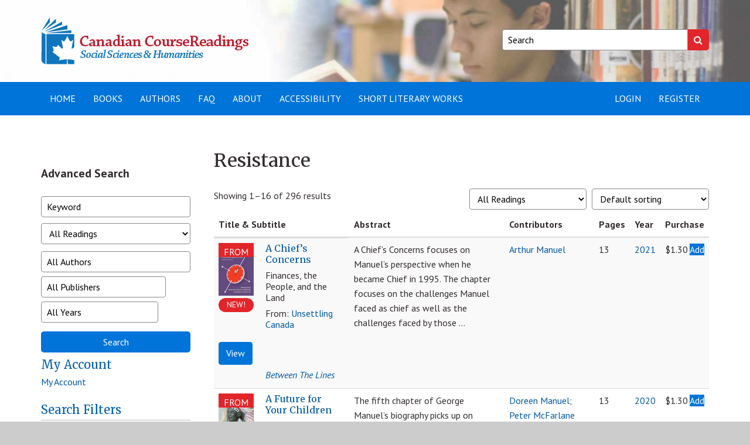

--- FILE ---
content_type: text/html; charset=UTF-8
request_url: https://canadiancoursereadings.ca/product-category/indigenous-studies/resistance/
body_size: 86023
content:
<!doctype html>
<html lang="en-US">
<head>
    <meta charset="utf-8">
    <meta http-equiv="X-UA-Compatible" content="IE=edge">
    <meta name="viewport" content="width=device-width, initial-scale=1">
    <meta name='robots' content='index, follow, max-image-preview:large, max-snippet:-1, max-video-preview:-1' />

<!-- Google Tag Manager for WordPress by gtm4wp.com -->
<script data-cfasync="false" data-pagespeed-no-defer>
	var gtm4wp_datalayer_name = "dataLayer";
	var dataLayer = dataLayer || [];
	const gtm4wp_use_sku_instead = 1;
	const gtm4wp_currency = 'CAD';
	const gtm4wp_product_per_impression = 10;
	const gtm4wp_clear_ecommerce = false;
	const gtm4wp_datalayer_max_timeout = 2000;

	const gtm4wp_scrollerscript_debugmode         = false;
	const gtm4wp_scrollerscript_callbacktime      = 100;
	const gtm4wp_scrollerscript_readerlocation    = 150;
	const gtm4wp_scrollerscript_contentelementid  = "content";
	const gtm4wp_scrollerscript_scannertime       = 60;
</script>
<!-- End Google Tag Manager for WordPress by gtm4wp.com -->
	<!-- This site is optimized with the Yoast SEO plugin v25.6 - https://yoast.com/wordpress/plugins/seo/ -->
	<title>Resistance Archives - Canadian Course Readings</title>
	<link rel="canonical" href="https://canadiancoursereadings.ca/product-category/indigenous-studies/resistance/" />
	<link rel="next" href="https://canadiancoursereadings.ca/product-category/indigenous-studies/resistance/page/2/" />
	<meta property="og:locale" content="en_US" />
	<meta property="og:type" content="article" />
	<meta property="og:title" content="Resistance Archives - Canadian Course Readings" />
	<meta property="og:url" content="https://canadiancoursereadings.ca/product-category/indigenous-studies/resistance/" />
	<meta property="og:site_name" content="Canadian Course Readings" />
	<meta name="twitter:card" content="summary_large_image" />
	<script type="application/ld+json" class="yoast-schema-graph">{"@context":"https://schema.org","@graph":[{"@type":"CollectionPage","@id":"https://canadiancoursereadings.ca/product-category/indigenous-studies/resistance/","url":"https://canadiancoursereadings.ca/product-category/indigenous-studies/resistance/","name":"Resistance Archives - Canadian Course Readings","isPartOf":{"@id":"https://canadiancoursereadings.ca/#website"},"primaryImageOfPage":{"@id":"https://canadiancoursereadings.ca/product-category/indigenous-studies/resistance/#primaryimage"},"image":{"@id":"https://canadiancoursereadings.ca/product-category/indigenous-studies/resistance/#primaryimage"},"thumbnailUrl":"https://canadiancoursereadings.ca/wp-content/uploads/2024/02/9781773636436.jpg","breadcrumb":{"@id":"https://canadiancoursereadings.ca/product-category/indigenous-studies/resistance/#breadcrumb"},"inLanguage":"en-US"},{"@type":"ImageObject","inLanguage":"en-US","@id":"https://canadiancoursereadings.ca/product-category/indigenous-studies/resistance/#primaryimage","url":"https://canadiancoursereadings.ca/wp-content/uploads/2024/02/9781773636436.jpg","contentUrl":"https://canadiancoursereadings.ca/wp-content/uploads/2024/02/9781773636436.jpg","width":600,"height":900},{"@type":"BreadcrumbList","@id":"https://canadiancoursereadings.ca/product-category/indigenous-studies/resistance/#breadcrumb","itemListElement":[{"@type":"ListItem","position":1,"name":"Home","item":"https://canadiancoursereadings.ca/"},{"@type":"ListItem","position":2,"name":"Indigenous Studies","item":"https://canadiancoursereadings.ca/product-category/indigenous-studies/"},{"@type":"ListItem","position":3,"name":"Resistance"}]},{"@type":"WebSite","@id":"https://canadiancoursereadings.ca/#website","url":"https://canadiancoursereadings.ca/","name":"Canadian Course Readings","description":"","publisher":{"@id":"https://canadiancoursereadings.ca/#organization"},"potentialAction":[{"@type":"SearchAction","target":{"@type":"EntryPoint","urlTemplate":"https://canadiancoursereadings.ca/?s={search_term_string}"},"query-input":{"@type":"PropertyValueSpecification","valueRequired":true,"valueName":"search_term_string"}}],"inLanguage":"en-US"},{"@type":"Organization","@id":"https://canadiancoursereadings.ca/#organization","name":"Canadian Course Readings","url":"https://canadiancoursereadings.ca/","logo":{"@type":"ImageObject","inLanguage":"en-US","@id":"https://canadiancoursereadings.ca/#/schema/logo/image/","url":"https://canadiancoursereadings.ca/wp-content/uploads/2020/08/SSH_3.png","contentUrl":"https://canadiancoursereadings.ca/wp-content/uploads/2020/08/SSH_3.png","width":355,"height":80,"caption":"Canadian Course Readings"},"image":{"@id":"https://canadiancoursereadings.ca/#/schema/logo/image/"}}]}</script>
	<!-- / Yoast SEO plugin. -->


<link rel='dns-prefetch' href='//fonts.googleapis.com' />
<link rel="alternate" type="application/rss+xml" title="Canadian Course Readings &raquo; Resistance Category Feed" href="https://canadiancoursereadings.ca/product-category/indigenous-studies/resistance/feed/" />
<link rel='stylesheet' id='wp-block-library-css' href='https://canadiancoursereadings.ca/wp-includes/css/dist/block-library/style.min.css?ver=6.6.4' type='text/css' media='all' />
<link rel='stylesheet' id='wp-components-css' href='https://canadiancoursereadings.ca/wp-includes/css/dist/components/style.min.css?ver=6.6.4' type='text/css' media='all' />
<link rel='stylesheet' id='wp-preferences-css' href='https://canadiancoursereadings.ca/wp-includes/css/dist/preferences/style.min.css?ver=6.6.4' type='text/css' media='all' />
<link rel='stylesheet' id='wp-block-editor-css' href='https://canadiancoursereadings.ca/wp-includes/css/dist/block-editor/style.min.css?ver=6.6.4' type='text/css' media='all' />
<link rel='stylesheet' id='popup-maker-block-library-style-css' href='https://canadiancoursereadings.ca/wp-content/plugins/popup-maker/dist/packages/block-library-style.css?ver=dbea705cfafe089d65f1' type='text/css' media='all' />
<style id='classic-theme-styles-inline-css' type='text/css'>
/*! This file is auto-generated */
.wp-block-button__link{color:#fff;background-color:#32373c;border-radius:9999px;box-shadow:none;text-decoration:none;padding:calc(.667em + 2px) calc(1.333em + 2px);font-size:1.125em}.wp-block-file__button{background:#32373c;color:#fff;text-decoration:none}
</style>
<style id='global-styles-inline-css' type='text/css'>
:root{--wp--preset--aspect-ratio--square: 1;--wp--preset--aspect-ratio--4-3: 4/3;--wp--preset--aspect-ratio--3-4: 3/4;--wp--preset--aspect-ratio--3-2: 3/2;--wp--preset--aspect-ratio--2-3: 2/3;--wp--preset--aspect-ratio--16-9: 16/9;--wp--preset--aspect-ratio--9-16: 9/16;--wp--preset--color--black: #000000;--wp--preset--color--cyan-bluish-gray: #abb8c3;--wp--preset--color--white: #ffffff;--wp--preset--color--pale-pink: #f78da7;--wp--preset--color--vivid-red: #cf2e2e;--wp--preset--color--luminous-vivid-orange: #ff6900;--wp--preset--color--luminous-vivid-amber: #fcb900;--wp--preset--color--light-green-cyan: #7bdcb5;--wp--preset--color--vivid-green-cyan: #00d084;--wp--preset--color--pale-cyan-blue: #8ed1fc;--wp--preset--color--vivid-cyan-blue: #0693e3;--wp--preset--color--vivid-purple: #9b51e0;--wp--preset--gradient--vivid-cyan-blue-to-vivid-purple: linear-gradient(135deg,rgba(6,147,227,1) 0%,rgb(155,81,224) 100%);--wp--preset--gradient--light-green-cyan-to-vivid-green-cyan: linear-gradient(135deg,rgb(122,220,180) 0%,rgb(0,208,130) 100%);--wp--preset--gradient--luminous-vivid-amber-to-luminous-vivid-orange: linear-gradient(135deg,rgba(252,185,0,1) 0%,rgba(255,105,0,1) 100%);--wp--preset--gradient--luminous-vivid-orange-to-vivid-red: linear-gradient(135deg,rgba(255,105,0,1) 0%,rgb(207,46,46) 100%);--wp--preset--gradient--very-light-gray-to-cyan-bluish-gray: linear-gradient(135deg,rgb(238,238,238) 0%,rgb(169,184,195) 100%);--wp--preset--gradient--cool-to-warm-spectrum: linear-gradient(135deg,rgb(74,234,220) 0%,rgb(151,120,209) 20%,rgb(207,42,186) 40%,rgb(238,44,130) 60%,rgb(251,105,98) 80%,rgb(254,248,76) 100%);--wp--preset--gradient--blush-light-purple: linear-gradient(135deg,rgb(255,206,236) 0%,rgb(152,150,240) 100%);--wp--preset--gradient--blush-bordeaux: linear-gradient(135deg,rgb(254,205,165) 0%,rgb(254,45,45) 50%,rgb(107,0,62) 100%);--wp--preset--gradient--luminous-dusk: linear-gradient(135deg,rgb(255,203,112) 0%,rgb(199,81,192) 50%,rgb(65,88,208) 100%);--wp--preset--gradient--pale-ocean: linear-gradient(135deg,rgb(255,245,203) 0%,rgb(182,227,212) 50%,rgb(51,167,181) 100%);--wp--preset--gradient--electric-grass: linear-gradient(135deg,rgb(202,248,128) 0%,rgb(113,206,126) 100%);--wp--preset--gradient--midnight: linear-gradient(135deg,rgb(2,3,129) 0%,rgb(40,116,252) 100%);--wp--preset--font-size--small: 13px;--wp--preset--font-size--medium: 20px;--wp--preset--font-size--large: 36px;--wp--preset--font-size--x-large: 42px;--wp--preset--spacing--20: 0.44rem;--wp--preset--spacing--30: 0.67rem;--wp--preset--spacing--40: 1rem;--wp--preset--spacing--50: 1.5rem;--wp--preset--spacing--60: 2.25rem;--wp--preset--spacing--70: 3.38rem;--wp--preset--spacing--80: 5.06rem;--wp--preset--shadow--natural: 6px 6px 9px rgba(0, 0, 0, 0.2);--wp--preset--shadow--deep: 12px 12px 50px rgba(0, 0, 0, 0.4);--wp--preset--shadow--sharp: 6px 6px 0px rgba(0, 0, 0, 0.2);--wp--preset--shadow--outlined: 6px 6px 0px -3px rgba(255, 255, 255, 1), 6px 6px rgba(0, 0, 0, 1);--wp--preset--shadow--crisp: 6px 6px 0px rgba(0, 0, 0, 1);}:where(.is-layout-flex){gap: 0.5em;}:where(.is-layout-grid){gap: 0.5em;}body .is-layout-flex{display: flex;}.is-layout-flex{flex-wrap: wrap;align-items: center;}.is-layout-flex > :is(*, div){margin: 0;}body .is-layout-grid{display: grid;}.is-layout-grid > :is(*, div){margin: 0;}:where(.wp-block-columns.is-layout-flex){gap: 2em;}:where(.wp-block-columns.is-layout-grid){gap: 2em;}:where(.wp-block-post-template.is-layout-flex){gap: 1.25em;}:where(.wp-block-post-template.is-layout-grid){gap: 1.25em;}.has-black-color{color: var(--wp--preset--color--black) !important;}.has-cyan-bluish-gray-color{color: var(--wp--preset--color--cyan-bluish-gray) !important;}.has-white-color{color: var(--wp--preset--color--white) !important;}.has-pale-pink-color{color: var(--wp--preset--color--pale-pink) !important;}.has-vivid-red-color{color: var(--wp--preset--color--vivid-red) !important;}.has-luminous-vivid-orange-color{color: var(--wp--preset--color--luminous-vivid-orange) !important;}.has-luminous-vivid-amber-color{color: var(--wp--preset--color--luminous-vivid-amber) !important;}.has-light-green-cyan-color{color: var(--wp--preset--color--light-green-cyan) !important;}.has-vivid-green-cyan-color{color: var(--wp--preset--color--vivid-green-cyan) !important;}.has-pale-cyan-blue-color{color: var(--wp--preset--color--pale-cyan-blue) !important;}.has-vivid-cyan-blue-color{color: var(--wp--preset--color--vivid-cyan-blue) !important;}.has-vivid-purple-color{color: var(--wp--preset--color--vivid-purple) !important;}.has-black-background-color{background-color: var(--wp--preset--color--black) !important;}.has-cyan-bluish-gray-background-color{background-color: var(--wp--preset--color--cyan-bluish-gray) !important;}.has-white-background-color{background-color: var(--wp--preset--color--white) !important;}.has-pale-pink-background-color{background-color: var(--wp--preset--color--pale-pink) !important;}.has-vivid-red-background-color{background-color: var(--wp--preset--color--vivid-red) !important;}.has-luminous-vivid-orange-background-color{background-color: var(--wp--preset--color--luminous-vivid-orange) !important;}.has-luminous-vivid-amber-background-color{background-color: var(--wp--preset--color--luminous-vivid-amber) !important;}.has-light-green-cyan-background-color{background-color: var(--wp--preset--color--light-green-cyan) !important;}.has-vivid-green-cyan-background-color{background-color: var(--wp--preset--color--vivid-green-cyan) !important;}.has-pale-cyan-blue-background-color{background-color: var(--wp--preset--color--pale-cyan-blue) !important;}.has-vivid-cyan-blue-background-color{background-color: var(--wp--preset--color--vivid-cyan-blue) !important;}.has-vivid-purple-background-color{background-color: var(--wp--preset--color--vivid-purple) !important;}.has-black-border-color{border-color: var(--wp--preset--color--black) !important;}.has-cyan-bluish-gray-border-color{border-color: var(--wp--preset--color--cyan-bluish-gray) !important;}.has-white-border-color{border-color: var(--wp--preset--color--white) !important;}.has-pale-pink-border-color{border-color: var(--wp--preset--color--pale-pink) !important;}.has-vivid-red-border-color{border-color: var(--wp--preset--color--vivid-red) !important;}.has-luminous-vivid-orange-border-color{border-color: var(--wp--preset--color--luminous-vivid-orange) !important;}.has-luminous-vivid-amber-border-color{border-color: var(--wp--preset--color--luminous-vivid-amber) !important;}.has-light-green-cyan-border-color{border-color: var(--wp--preset--color--light-green-cyan) !important;}.has-vivid-green-cyan-border-color{border-color: var(--wp--preset--color--vivid-green-cyan) !important;}.has-pale-cyan-blue-border-color{border-color: var(--wp--preset--color--pale-cyan-blue) !important;}.has-vivid-cyan-blue-border-color{border-color: var(--wp--preset--color--vivid-cyan-blue) !important;}.has-vivid-purple-border-color{border-color: var(--wp--preset--color--vivid-purple) !important;}.has-vivid-cyan-blue-to-vivid-purple-gradient-background{background: var(--wp--preset--gradient--vivid-cyan-blue-to-vivid-purple) !important;}.has-light-green-cyan-to-vivid-green-cyan-gradient-background{background: var(--wp--preset--gradient--light-green-cyan-to-vivid-green-cyan) !important;}.has-luminous-vivid-amber-to-luminous-vivid-orange-gradient-background{background: var(--wp--preset--gradient--luminous-vivid-amber-to-luminous-vivid-orange) !important;}.has-luminous-vivid-orange-to-vivid-red-gradient-background{background: var(--wp--preset--gradient--luminous-vivid-orange-to-vivid-red) !important;}.has-very-light-gray-to-cyan-bluish-gray-gradient-background{background: var(--wp--preset--gradient--very-light-gray-to-cyan-bluish-gray) !important;}.has-cool-to-warm-spectrum-gradient-background{background: var(--wp--preset--gradient--cool-to-warm-spectrum) !important;}.has-blush-light-purple-gradient-background{background: var(--wp--preset--gradient--blush-light-purple) !important;}.has-blush-bordeaux-gradient-background{background: var(--wp--preset--gradient--blush-bordeaux) !important;}.has-luminous-dusk-gradient-background{background: var(--wp--preset--gradient--luminous-dusk) !important;}.has-pale-ocean-gradient-background{background: var(--wp--preset--gradient--pale-ocean) !important;}.has-electric-grass-gradient-background{background: var(--wp--preset--gradient--electric-grass) !important;}.has-midnight-gradient-background{background: var(--wp--preset--gradient--midnight) !important;}.has-small-font-size{font-size: var(--wp--preset--font-size--small) !important;}.has-medium-font-size{font-size: var(--wp--preset--font-size--medium) !important;}.has-large-font-size{font-size: var(--wp--preset--font-size--large) !important;}.has-x-large-font-size{font-size: var(--wp--preset--font-size--x-large) !important;}
:where(.wp-block-post-template.is-layout-flex){gap: 1.25em;}:where(.wp-block-post-template.is-layout-grid){gap: 1.25em;}
:where(.wp-block-columns.is-layout-flex){gap: 2em;}:where(.wp-block-columns.is-layout-grid){gap: 2em;}
:root :where(.wp-block-pullquote){font-size: 1.5em;line-height: 1.6;}
</style>
<link rel='stylesheet' id='woocommerce-layout-css' href='https://canadiancoursereadings.ca/wp-content/plugins/woocommerce/assets/css/woocommerce-layout.css?ver=9.8.6' type='text/css' media='all' />
<link rel='stylesheet' id='woocommerce-smallscreen-css' href='https://canadiancoursereadings.ca/wp-content/plugins/woocommerce/assets/css/woocommerce-smallscreen.css?ver=9.8.6' type='text/css' media='only screen and (max-width: 768px)' />
<link rel='stylesheet' id='woocommerce-general-css' href='https://canadiancoursereadings.ca/wp-content/plugins/woocommerce/assets/css/woocommerce.css?ver=9.8.6' type='text/css' media='all' />
<style id='woocommerce-inline-inline-css' type='text/css'>
.woocommerce form .form-row .required { visibility: visible; }
</style>
<link rel='stylesheet' id='brands-styles-css' href='https://canadiancoursereadings.ca/wp-content/plugins/woocommerce/assets/css/brands.css?ver=9.8.6' type='text/css' media='all' />
<link rel='stylesheet' id='select2-css' href='https://canadiancoursereadings.ca/wp-content/plugins/woocommerce/assets/css/select2.css?ver=9.8.6' type='text/css' media='all' />
<link rel='stylesheet' id='cphss-css' href='https://canadiancoursereadings.ca/wp-content/themes/cphss/assets/style/compiled/style.css?ver=1720031161' type='text/css' media='all' />
<link rel='stylesheet' id='jqueryui-css' href='https://canadiancoursereadings.ca/wp-content/themes/cphss/assets/style/vendor/jquery-ui.min.css?ver=1.12.1' type='text/css' media='all' />
<link rel='stylesheet' id='jquery-fancybox-css' href='https://canadiancoursereadings.ca/wp-content/themes/cphss/assets/style/vendor/jquery.fancybox.min.css?ver=3.1.20' type='text/css' media='all' />
<link rel='stylesheet' id='google-fonts-css' href='https://fonts.googleapis.com/css?family=Merriweather%3A400%2C400i%2C700%2C700i%7CPT+Sans%3A400%2C400i%2C700%2C700i&#038;ver=1.0' type='text/css' media='all' />
<link rel='stylesheet' id='popup-maker-site-css' href='//canadiancoursereadings.ca/wp-content/uploads/pum/pum-site-styles.css?generated=1755175576&#038;ver=1.21.5' type='text/css' media='all' />
<script type="text/javascript" src="https://canadiancoursereadings.ca/wp-includes/js/jquery/jquery.min.js?ver=3.7.1" id="jquery-core-js"></script>
<script type="text/javascript" src="https://canadiancoursereadings.ca/wp-includes/js/jquery/jquery-migrate.min.js?ver=3.4.1" id="jquery-migrate-js"></script>
<script type="text/javascript" src="https://canadiancoursereadings.ca/wp-content/plugins/woocommerce/assets/js/jquery-blockui/jquery.blockUI.min.js?ver=2.7.0-wc.9.8.6" id="jquery-blockui-js" defer="defer" data-wp-strategy="defer"></script>
<script type="text/javascript" id="wc-add-to-cart-js-extra">
/* <![CDATA[ */
var wc_add_to_cart_params = {"ajax_url":"\/wp-admin\/admin-ajax.php","wc_ajax_url":"\/?wc-ajax=%%endpoint%%","i18n_view_cart":"View Coursepack","cart_url":"https:\/\/canadiancoursereadings.ca\/cart\/","is_cart":"","cart_redirect_after_add":"no"};
/* ]]> */
</script>
<script type="text/javascript" src="https://canadiancoursereadings.ca/wp-content/plugins/woocommerce/assets/js/frontend/add-to-cart.min.js?ver=9.8.6" id="wc-add-to-cart-js" defer="defer" data-wp-strategy="defer"></script>
<script type="text/javascript" src="https://canadiancoursereadings.ca/wp-content/plugins/woocommerce/assets/js/js-cookie/js.cookie.min.js?ver=2.1.4-wc.9.8.6" id="js-cookie-js" defer="defer" data-wp-strategy="defer"></script>
<script type="text/javascript" id="woocommerce-js-extra">
/* <![CDATA[ */
var woocommerce_params = {"ajax_url":"\/wp-admin\/admin-ajax.php","wc_ajax_url":"\/?wc-ajax=%%endpoint%%","i18n_password_show":"Show password","i18n_password_hide":"Hide password"};
/* ]]> */
</script>
<script type="text/javascript" src="https://canadiancoursereadings.ca/wp-content/plugins/woocommerce/assets/js/frontend/woocommerce.min.js?ver=9.8.6" id="woocommerce-js" defer="defer" data-wp-strategy="defer"></script>
<script type="text/javascript" src="https://canadiancoursereadings.ca/wp-content/plugins/duracelltomi-google-tag-manager/dist/js/analytics-talk-content-tracking.js?ver=1.22.3" id="gtm4wp-scroll-tracking-js"></script>
<link rel="https://api.w.org/" href="https://canadiancoursereadings.ca/wp-json/" /><link rel="alternate" title="JSON" type="application/json" href="https://canadiancoursereadings.ca/wp-json/wp/v2/product_cat/3668" /><link rel="EditURI" type="application/rsd+xml" title="RSD" href="https://canadiancoursereadings.ca/xmlrpc.php?rsd" />

<!-- Google Tag Manager for WordPress by gtm4wp.com -->
<!-- GTM Container placement set to automatic -->
<script data-cfasync="false" data-pagespeed-no-defer>
	var dataLayer_content = {"pagePostType":"product","pagePostType2":"tax-product","pageCategory":[],"cartContent":{"totals":{"applied_coupons":[],"discount_total":0,"subtotal":0,"total":0},"items":[]}};
	dataLayer.push( dataLayer_content );
</script>
<script data-cfasync="false" data-pagespeed-no-defer>
(function(w,d,s,l,i){w[l]=w[l]||[];w[l].push({'gtm.start':
new Date().getTime(),event:'gtm.js'});var f=d.getElementsByTagName(s)[0],
j=d.createElement(s),dl=l!='dataLayer'?'&l='+l:'';j.async=true;j.src=
'//www.googletagmanager.com/gtm.js?id='+i+dl;f.parentNode.insertBefore(j,f);
})(window,document,'script','dataLayer','GTM-PQ8TKNTL');
</script>
<!-- End Google Tag Manager for WordPress by gtm4wp.com --><style>
.if-library { display:none !important; }
.if-library-block { display:none !important; }
</style>
	<noscript><style>.woocommerce-product-gallery{ opacity: 1 !important; }</style></noscript>
	<link rel="icon" href="https://canadiancoursereadings.ca/wp-content/uploads/2020/04/cropped-favicon-32x32.png" sizes="32x32" />
<link rel="icon" href="https://canadiancoursereadings.ca/wp-content/uploads/2020/04/cropped-favicon-192x192.png" sizes="192x192" />
<link rel="apple-touch-icon" href="https://canadiancoursereadings.ca/wp-content/uploads/2020/04/cropped-favicon-180x180.png" />
<meta name="msapplication-TileImage" content="https://canadiancoursereadings.ca/wp-content/uploads/2020/04/cropped-favicon-270x270.png" />
		<style type="text/css" id="wp-custom-css">
			.orderby option[value="price"],
.orderby option[value="price-desc"]
{
  display: none;
}

::placeholder {
  color: #000 !important;
	opacity:1;
}
.boxed-section {
  border: 1px solid #ccc;
  padding: 20px;
  background-color: #f9f9f9;
  border-radius: 6px;
  margin-bottom: 20px;
}
.boxed-section ul {
  margin-top: 0;
}

.preview-actions {
	clear:left;
	padding-top:10px;
}		</style>
		</head>
<body class="archive tax-product_cat term-resistance term-3668 wp-custom-logo theme-cphss woocommerce woocommerce-page woocommerce-no-js">
    <a class="skipper sr-only sr-only-focusable" href="#content">Skip to content</a>

    <header id="header" class="layout layout--header layout--paddedMedium" role="banner" style="background-image: url(https://canadiancoursereadings.ca/wp-content/uploads/2017/09/cropped-header.jpg)">
        <div class="container">
            <div class="row">
                <div class="col-sm-7">
                    <div class="site-logo"><a href="https://canadiancoursereadings.ca"><img src="https://canadiancoursereadings.ca/wp-content/uploads/2020/08/SSH_3.png" alt="Canadian Course Readings"></a></div>                </div>

                <div class="col-sm-5 col-md-4 col-md-offset-1">
                    <form class="form-search" action="https://canadiancoursereadings.ca" role="search">
                        <label for="site_search" class="sr-only">Keywords:</label>
                        <input id="site_search" type="search" name="s" placeholder="Search" />
                        <input type="hidden" name="post_type" value="product">
                        <button type="submit">
                            <span class="sr-only">Search</span>
                            <span class="fa fa-search" aria-hidden="true"></span>
                        </button>
                    </form>
                </div>
            </div>
        </div>
    </header>

    <nav class="navbar navbar-default" role="navigation">
    <div class="container">
        <div class="navbar-header">
            <button type="button" class="navbar-toggle" data-toggle="collapse" data-target="#navbar" aria-expanded="false" aria-controls="navbar">
                <span class="sr-only">Toggle navigation</span>
                <span class="icon-bar"></span>
                <span class="icon-bar"></span>
                <span class="icon-bar"></span>
            </button>
        </div>

        <div id="navbar" class="navbar-collapse collapse">
            <ul class="nav navbar-nav">
                <li id="menu-item-20850" class="menu-item menu-item-type-post_type menu-item-object-page menu-item-20850 depth-1"><a href="https://canadiancoursereadings.ca/home/">Home</a></li>
<li id="menu-item-3131" class="menu-item menu-item-type-post_type menu-item-object-page menu-item-3131 depth-1"><a href="https://canadiancoursereadings.ca/browse/">Books</a></li>
<li id="menu-item-8726" class="menu-item menu-item-type-post_type menu-item-object-page menu-item-8726 depth-1"><a title="Authors" href="https://canadiancoursereadings.ca/authors/">Authors</a></li>
<li id="menu-item-25" class="not-if-library menu-item menu-item-type-post_type menu-item-object-page menu-item-25 depth-1"><a title="FAQ" href="https://canadiancoursereadings.ca/help/">FAQ</a></li>
<li id="menu-item-51026" class="if-library menu-item menu-item-type-post_type menu-item-object-page menu-item-51026 depth-1"><a title="FAQ" href="https://canadiancoursereadings.ca/faq-page-for-subscribers/">FAQ</a></li>
<li id="menu-item-26" class="menu-item menu-item-type-post_type menu-item-object-page menu-item-26 depth-1"><a href="https://canadiancoursereadings.ca/about/">About</a></li>
<li id="menu-item-23" class="menu-item menu-item-type-post_type menu-item-object-page menu-item-23 depth-1"><a href="https://canadiancoursereadings.ca/contact/">Accessibility</a></li>
<li id="menu-item-20853" class="menu-item menu-item-type-custom menu-item-object-custom menu-item-20853 depth-1"><a href="http://canadianshortliteraryworks.ca/">Short Literary Works</a></li>
            </ul>

            <ul id="menu-login-menu" class="nav navbar-nav navbar-right"><li id="menu-item-8795" class="menu-item menu-item-type-post_type menu-item-object-page menu-item-8795 depth-1"><a href="https://canadiancoursereadings.ca/my-account/">Login</a></li>
<li id="menu-item-14830" class="menu-item menu-item-type-post_type menu-item-object-page menu-item-14830 depth-1"><a title="Register" href="https://canadiancoursereadings.ca/register/">Register</a></li>
</ul>        </div>
    </div>
</nav>


<div id="content" class="layout layout--content" tabindex="-1">
    <div class="container">
        <div class="row">
            <main class="layout layout--mainWithSidebarPush layout--paddedLarge" role="main">
                
                    
			
				<h1 class="page-title">Resistance</h1>

			
			
			
				<div class="woocommerce-notices-wrapper"></div><p class="woocommerce-result-count" >
	Showing 1&ndash;16 of 296 results</p>
<form class="woocommerce-ordering" method="get">
		<select
		name="orderby"
		class="orderby"
					aria-label="Shop order"
			>
					<option value="menu_order"  selected='selected'>Default sorting</option>
					<option value="popularity" >Sort by popularity</option>
					<option value="copyright" >Sort by copyright date</option>
			</select>
	<input type="hidden" name="paged" value="1" />
	</form>
	<form class="woocommerce-ordering" method="get" action="https://canadiancoursereadings.ca/product-category/indigenous-studies/resistance/">
		<select name="product_type" class="orderby" style="margin-right:10px;">
			<option value="all">All Readings</option>
			<option value="books" >Books Only</option>
			<option value="chapters" >Chapters Only</option>
		</select>
		<input type="hidden" name="orderby" value="post_name" />
		<input type="hidden" name="s" value="" />
								<input type="hidden" name="post_type" value="product" />
	</form>

				

    <table class="table table-striped">
        <thead>
            <tr>
                <th scope="col">Title &amp; Subtitle</th>
                <th scope="col">Abstract</th>
                <th scope="col">Contributors</th>
                <th scope="col">Pages</th>
                <th scope="col">Year</th>
                <th scope="col" class="not-if-library">Purchase</th>
            </tr>
        </thead>
        <tbody>


																																						<tr class="product type-product post-41804 status-publish first instock product_cat-decolonization product_cat-history-indigenous-studies product_cat-indigenous product_cat-indigenous-peoples product_cat-indigenous-canadian-relations-history product_cat-resistance product_tag-new has-post-thumbnail sold-individually purchasable product-type-simple">
    <td class="bookintro">
    	<a href="https://canadiancoursereadings.ca/product/a-chiefs-concerns/?isbn=9781771135566-08" class="woocommerce-LoopProduct-link woocommerce-loop-product__link"><div class="thumbnail"><div class="book-from">From</div><img width="120" height="180" src="https://canadiancoursereadings.ca/wp-content/uploads/2022/05/9781771135566-120x180.jpg" class="attachment-woocommerce_thumbnail size-woocommerce_thumbnail" alt="A Chief&#039;s Concerns" decoding="async" srcset="https://canadiancoursereadings.ca/wp-content/uploads/2022/05/9781771135566-120x180.jpg 120w, https://canadiancoursereadings.ca/wp-content/uploads/2022/05/9781771135566-200x300.jpg 200w, https://canadiancoursereadings.ca/wp-content/uploads/2022/05/9781771135566-683x1024.jpg 683w, https://canadiancoursereadings.ca/wp-content/uploads/2022/05/9781771135566-768x1152.jpg 768w, https://canadiancoursereadings.ca/wp-content/uploads/2022/05/9781771135566-240x360.jpg 240w, https://canadiancoursereadings.ca/wp-content/uploads/2022/05/9781771135566.jpg 800w" sizes="(max-width: 120px) 100vw, 120px" /><div class="new-badge">NEW!</div></div><h2 class="woocommerce-loop-product__title">A Chief&#8217;s Concerns</h2></a><span class="gtm4wp_productdata" style="display:none; visibility:hidden;" data-gtm4wp_product_data="{&quot;internal_id&quot;:41804,&quot;item_id&quot;:&quot;9781771135566-08&quot;,&quot;item_name&quot;:&quot;A Chief&#039;s Concerns&quot;,&quot;sku&quot;:&quot;9781771135566-08&quot;,&quot;price&quot;:1.3000000000000000444089209850062616169452667236328125,&quot;stocklevel&quot;:null,&quot;stockstatus&quot;:&quot;instock&quot;,&quot;google_business_vertical&quot;:&quot;retail&quot;,&quot;item_category&quot;:&quot;Indigenous Peoples&quot;,&quot;id&quot;:&quot;9781771135566-08&quot;,&quot;productlink&quot;:&quot;https:\/\/canadiancoursereadings.ca\/product\/a-chiefs-concerns\/?isbn=9781771135566-08&quot;,&quot;item_list_name&quot;:&quot;General Product List&quot;,&quot;index&quot;:1,&quot;product_type&quot;:&quot;simple&quot;,&quot;item_brand&quot;:&quot;&quot;}"></span><p>Finances, the People, and the Land</p><p>From: <a href="https://canadiancoursereadings.ca/product/unsettling-canada/?isbn=9781771135566">Unsettling Canada</a></p><div class="preview-actions"><a data-must-register="1" class="pdf-preview btn btn-primary" href="#">View</a></p><div class="publisher"><a href="https://canadiancoursereadings.ca/publisher/btl/" rel="tag">Between The Lines</a></div>    </td>
	<td>A Chief&#8217;s Concerns focuses on Manuel&#8217;s perspective when he became Chief in 1995. The chapter focuses on the challenges Manuel faced as chief as well as the challenges faced by those …</td>
	<td><a href="https://canadiancoursereadings.ca/authors/arthur-manuel/" rel="tag">Arthur Manuel</a></td>
	<td>13</td>
	<td><a href="https://canadiancoursereadings.ca/publication-year/2021/" rel="tag">2021</a></td>
	<td class="not-if-library" style="text-align:center;"><span class="woocommerce-Price-amount amount"><bdi><span class="woocommerce-Price-currencySymbol">&#36;</span>1.30</bdi></span>	<a href="?add-to-cart=41804" aria-describedby="woocommerce_loop_add_to_cart_link_describedby_41804" data-quantity="1" class="button product_type_simple add_to_cart_button ajax_add_to_cart" data-product_id="41804" data-product_sku="9781771135566-08" aria-label="Add to cart: &ldquo;A Chief&#039;s Concerns&rdquo;" rel="nofollow" data-success_message="&ldquo;A Chief&#039;s Concerns&rdquo; has been added to your cart">Add</a>	<span id="woocommerce_loop_add_to_cart_link_describedby_41804" class="screen-reader-text">
			</span>
</td>

</tr>
																	<tr class="product type-product post-29651 status-publish instock product_cat-decolonization-political-science product_cat-indigenous product_cat-indigenous-canadian-relations product_cat-resistance has-post-thumbnail sold-individually purchasable product-type-simple">
    <td class="bookintro">
    	<a href="https://canadiancoursereadings.ca/product/a-future-for-your-children/?isbn=9781771135108-07" class="woocommerce-LoopProduct-link woocommerce-loop-product__link"><div class="thumbnail"><div class="book-from">From</div><img width="120" height="180" src="https://canadiancoursereadings.ca/wp-content/uploads/2021/01/9781771135108-120x180.jpg" class="attachment-woocommerce_thumbnail size-woocommerce_thumbnail" alt="A Future for Your Children" decoding="async" srcset="https://canadiancoursereadings.ca/wp-content/uploads/2021/01/9781771135108-120x180.jpg 120w, https://canadiancoursereadings.ca/wp-content/uploads/2021/01/9781771135108-200x300.jpg 200w, https://canadiancoursereadings.ca/wp-content/uploads/2021/01/9781771135108-240x360.jpg 240w, https://canadiancoursereadings.ca/wp-content/uploads/2021/01/9781771135108.jpg 500w" sizes="(max-width: 120px) 100vw, 120px" /></div><h2 class="woocommerce-loop-product__title">A Future for Your Children</h2></a><span class="gtm4wp_productdata" style="display:none; visibility:hidden;" data-gtm4wp_product_data="{&quot;internal_id&quot;:29651,&quot;item_id&quot;:&quot;9781771135108-07&quot;,&quot;item_name&quot;:&quot;A Future for Your Children&quot;,&quot;sku&quot;:&quot;9781771135108-07&quot;,&quot;price&quot;:1.3000000000000000444089209850062616169452667236328125,&quot;stocklevel&quot;:null,&quot;stockstatus&quot;:&quot;instock&quot;,&quot;google_business_vertical&quot;:&quot;retail&quot;,&quot;item_category&quot;:&quot;Indigenous-Canadian Relations&quot;,&quot;id&quot;:&quot;9781771135108-07&quot;,&quot;productlink&quot;:&quot;https:\/\/canadiancoursereadings.ca\/product\/a-future-for-your-children\/?isbn=9781771135108-07&quot;,&quot;item_list_name&quot;:&quot;General Product List&quot;,&quot;index&quot;:2,&quot;product_type&quot;:&quot;simple&quot;,&quot;item_brand&quot;:&quot;&quot;}"></span><p>1960-1963</p><p>From: <a href="https://canadiancoursereadings.ca/product/brotherhood-to-nationhood/?isbn=9781771135108">Brotherhood to Nationhood</a></p><div class="preview-actions"><a data-must-register="1" class="pdf-preview btn btn-primary" href="#">View</a></p><div class="publisher"><a href="https://canadiancoursereadings.ca/publisher/btl/" rel="tag">Between The Lines</a></div>    </td>
	<td>The fifth chapter of George Manuel&#8217;s biography picks up on Manuel&#8217;s new leadership roles and his new involvement in politics, including his election as the Neskonlith band Chief. His …</td>
	<td><a href="https://canadiancoursereadings.ca/authors/doreen-manuel/" rel="tag">Doreen Manuel</a>; <a href="https://canadiancoursereadings.ca/authors/peter-mcfarlane/" rel="tag">Peter McFarlane</a></td>
	<td>13</td>
	<td><a href="https://canadiancoursereadings.ca/publication-year/2020/" rel="tag">2020</a></td>
	<td class="not-if-library" style="text-align:center;"><span class="woocommerce-Price-amount amount"><bdi><span class="woocommerce-Price-currencySymbol">&#36;</span>1.30</bdi></span>	<a href="?add-to-cart=29651" aria-describedby="woocommerce_loop_add_to_cart_link_describedby_29651" data-quantity="1" class="button product_type_simple add_to_cart_button ajax_add_to_cart" data-product_id="29651" data-product_sku="9781771135108-07" aria-label="Add to cart: &ldquo;A Future for Your Children&rdquo;" rel="nofollow" data-success_message="&ldquo;A Future for Your Children&rdquo; has been added to your cart">Add</a>	<span id="woocommerce_loop_add_to_cart_link_describedby_29651" class="screen-reader-text">
			</span>
</td>

</tr>
																	<tr class="product type-product post-12905 status-publish instock product_cat-activism-social-movements-social-work product_cat-political-activism product_cat-resistance product_cat-social-change has-post-thumbnail sold-individually purchasable product-type-simple">
    <td class="bookintro">
    	<a href="https://canadiancoursereadings.ca/product/a-generation-that-knows-the-taste-of-tear-gas/?isbn=9781552660638-30" class="woocommerce-LoopProduct-link woocommerce-loop-product__link"><div class="thumbnail"><div class="book-from">From</div><img width="120" height="180" src="https://canadiancoursereadings.ca/wp-content/uploads/2018/04/9781552660638-120x180.jpg" class="attachment-woocommerce_thumbnail size-woocommerce_thumbnail" alt="A Generation That Knows the Taste of Tear Gas" decoding="async" loading="lazy" /></div><h2 class="woocommerce-loop-product__title">A Generation That Knows the Taste of Tear Gas</h2></a><span class="gtm4wp_productdata" style="display:none; visibility:hidden;" data-gtm4wp_product_data="{&quot;internal_id&quot;:12905,&quot;item_id&quot;:&quot;9781552660638-30&quot;,&quot;item_name&quot;:&quot;A Generation That Knows the Taste of Tear Gas&quot;,&quot;sku&quot;:&quot;9781552660638-30&quot;,&quot;price&quot;:0.40000000000000002220446049250313080847263336181640625,&quot;stocklevel&quot;:null,&quot;stockstatus&quot;:&quot;instock&quot;,&quot;google_business_vertical&quot;:&quot;retail&quot;,&quot;item_category&quot;:&quot;Social Change&quot;,&quot;id&quot;:&quot;9781552660638-30&quot;,&quot;productlink&quot;:&quot;https:\/\/canadiancoursereadings.ca\/product\/a-generation-that-knows-the-taste-of-tear-gas\/?isbn=9781552660638-30&quot;,&quot;item_list_name&quot;:&quot;General Product List&quot;,&quot;index&quot;:3,&quot;product_type&quot;:&quot;simple&quot;,&quot;item_brand&quot;:&quot;&quot;}"></span><p></p><p>From: <a href="https://canadiancoursereadings.ca/product/resist/?isbn=9781552660638">Resist!</a></p><div class="preview-actions"><a data-must-register="1" class="pdf-preview btn btn-primary" href="#">View</a></p><div class="publisher"><a href="https://canadiancoursereadings.ca/publisher/fer/" rel="tag">Fernwood Publishing</a></div>    </td>
	<td></td>
	<td><a href="https://canadiancoursereadings.ca/authors/darren-stewart/" rel="tag">Darren Stewart</a></td>
	<td>4</td>
	<td><a href="https://canadiancoursereadings.ca/publication-year/2001/" rel="tag">2001</a></td>
	<td class="not-if-library" style="text-align:center;"><span class="woocommerce-Price-amount amount"><bdi><span class="woocommerce-Price-currencySymbol">&#36;</span>0.40</bdi></span>	<a href="?add-to-cart=12905" aria-describedby="woocommerce_loop_add_to_cart_link_describedby_12905" data-quantity="1" class="button product_type_simple add_to_cart_button ajax_add_to_cart" data-product_id="12905" data-product_sku="9781552660638-30" aria-label="Add to cart: &ldquo;A Generation That Knows the Taste of Tear Gas&rdquo;" rel="nofollow" data-success_message="&ldquo;A Generation That Knows the Taste of Tear Gas&rdquo; has been added to your cart">Add</a>	<span id="woocommerce_loop_add_to_cart_link_describedby_12905" class="screen-reader-text">
			</span>
</td>

</tr>
																	<tr class="product type-product post-52546 status-publish last instock product_cat-colonialism-canadian-history product_cat-colonialism product_cat-indigenous-canadian-relations product_cat-land-claims product_cat-resistance product_cat-settler-society-history has-post-thumbnail sold-individually purchasable product-type-simple">
    <td class="bookintro">
    	<a href="https://canadiancoursereadings.ca/product/a-great-deal-of-mischief/?isbn=9781770417489-10" class="woocommerce-LoopProduct-link woocommerce-loop-product__link"><div class="thumbnail"><div class="book-from">From</div><img width="120" height="180" src="https://canadiancoursereadings.ca/wp-content/uploads/2025/02/9781770417489-120x180.jpg" class="attachment-woocommerce_thumbnail size-woocommerce_thumbnail" alt="A Great Deal of Mischief" decoding="async" loading="lazy" /></div><h2 class="woocommerce-loop-product__title">A Great Deal of Mischief</h2></a><span class="gtm4wp_productdata" style="display:none; visibility:hidden;" data-gtm4wp_product_data="{&quot;internal_id&quot;:52546,&quot;item_id&quot;:&quot;9781770417489-10&quot;,&quot;item_name&quot;:&quot;A Great Deal of Mischief&quot;,&quot;sku&quot;:&quot;9781770417489-10&quot;,&quot;price&quot;:3,&quot;stocklevel&quot;:null,&quot;stockstatus&quot;:&quot;instock&quot;,&quot;google_business_vertical&quot;:&quot;retail&quot;,&quot;item_category&quot;:&quot;Colonialism&quot;,&quot;id&quot;:&quot;9781770417489-10&quot;,&quot;productlink&quot;:&quot;https:\/\/canadiancoursereadings.ca\/product\/a-great-deal-of-mischief\/?isbn=9781770417489-10&quot;,&quot;item_list_name&quot;:&quot;General Product List&quot;,&quot;index&quot;:4,&quot;product_type&quot;:&quot;simple&quot;,&quot;item_brand&quot;:&quot;&quot;}"></span><p></p><p>From: <a href="https://canadiancoursereadings.ca/product/cheated/?isbn=9781770417489">Cheated</a></p><div class="preview-actions"><a data-must-register="1" class="pdf-preview btn btn-primary" href="#">View</a></p><div class="publisher"><a href="https://canadiancoursereadings.ca/publisher/ecw/" rel="tag">ECW Press</a></div>    </td>
	<td>Chapter Ten describes the Canadian government&#8217;s efforts to acquire land from the Niitsitapi (Blackfoot) tribes in southern Albertaand the resistance they faced.</td>
	<td><a href="https://canadiancoursereadings.ca/authors/bill-waiser/" rel="tag">Bill Waiser</a>; <a href="https://canadiancoursereadings.ca/authors/jennie-hansen/" rel="tag">Jennie Hansen</a></td>
	<td>30</td>
	<td><a href="https://canadiancoursereadings.ca/publication-year/2023/" rel="tag">2023</a></td>
	<td class="not-if-library" style="text-align:center;"><span class="woocommerce-Price-amount amount"><bdi><span class="woocommerce-Price-currencySymbol">&#36;</span>3.00</bdi></span>	<a href="?add-to-cart=52546" aria-describedby="woocommerce_loop_add_to_cart_link_describedby_52546" data-quantity="1" class="button product_type_simple add_to_cart_button ajax_add_to_cart" data-product_id="52546" data-product_sku="9781770417489-10" aria-label="Add to cart: &ldquo;A Great Deal of Mischief&rdquo;" rel="nofollow" data-success_message="&ldquo;A Great Deal of Mischief&rdquo; has been added to your cart">Add</a>	<span id="woocommerce_loop_add_to_cart_link_describedby_52546" class="screen-reader-text">
			</span>
</td>

</tr>
																	<tr class="product type-product post-48684 status-publish first instock product_cat-canada-activism-social-movements product_cat-climate-change product_cat-environment-indigenous-studies product_cat-justice product_cat-resistance product_cat-self-government product_tag-new has-post-thumbnail sold-individually purchasable product-type-simple">
    <td class="bookintro">
    	<a href="https://canadiancoursereadings.ca/product/a-just-fossil-fuel-phase-out/?isbn=9781771136129-03" class="woocommerce-LoopProduct-link woocommerce-loop-product__link"><div class="thumbnail"><div class="book-from">From</div><img width="120" height="180" src="https://canadiancoursereadings.ca/wp-content/uploads/2023/02/9781771136129-120x180.jpg" class="attachment-woocommerce_thumbnail size-woocommerce_thumbnail" alt="A Just Fossil Fuel Phase-Out" decoding="async" loading="lazy" /><div class="new-badge">NEW!</div></div><h2 class="woocommerce-loop-product__title">A Just Fossil Fuel Phase-Out</h2></a><span class="gtm4wp_productdata" style="display:none; visibility:hidden;" data-gtm4wp_product_data="{&quot;internal_id&quot;:48684,&quot;item_id&quot;:&quot;9781771136129-03&quot;,&quot;item_name&quot;:&quot;A Just Fossil Fuel Phase-Out&quot;,&quot;sku&quot;:&quot;9781771136129-03&quot;,&quot;price&quot;:2.100000000000000088817841970012523233890533447265625,&quot;stocklevel&quot;:null,&quot;stockstatus&quot;:&quot;instock&quot;,&quot;google_business_vertical&quot;:&quot;retail&quot;,&quot;item_category&quot;:&quot;Canada&quot;,&quot;id&quot;:&quot;9781771136129-03&quot;,&quot;productlink&quot;:&quot;https:\/\/canadiancoursereadings.ca\/product\/a-just-fossil-fuel-phase-out\/?isbn=9781771136129-03&quot;,&quot;item_list_name&quot;:&quot;General Product List&quot;,&quot;index&quot;:5,&quot;product_type&quot;:&quot;simple&quot;,&quot;item_brand&quot;:&quot;&quot;}"></span><p></p><p>From: <a href="https://canadiancoursereadings.ca/product/the-end-of-this-world/?isbn=9781771136129">The End of This World</a></p><div class="preview-actions"><a data-must-register="1" class="pdf-preview btn btn-primary" href="#">View</a></p><div class="publisher"><a href="https://canadiancoursereadings.ca/publisher/btl/" rel="tag">Between The Lines</a></div>    </td>
	<td>Chapter 3 focuses on the oil and gas industry, as it represents a much larger share of fossil fuel production by emissions than coal and has a stronger political influence, and because the …</td>
	<td><a href="https://canadiancoursereadings.ca/authors/angele-alook/" rel="tag">Angele Alook</a>; <a href="https://canadiancoursereadings.ca/authors/bronwen-tucker/" rel="tag">Bronwen Tucker</a>; <a href="https://canadiancoursereadings.ca/authors/crystal-lameman/" rel="tag">Crystal Lameman</a>; <a href="https://canadiancoursereadings.ca/authors/david-gray-donald/" rel="tag">David Gray-Donald</a>; <a href="https://canadiancoursereadings.ca/authors/emily-eaton/" rel="tag">Emily Eaton</a>; <a href="https://canadiancoursereadings.ca/authors/jol-laforest/" rel="tag">Jo&#235;l Laforest</a></td>
	<td>21</td>
	<td><a href="https://canadiancoursereadings.ca/publication-year/2023/" rel="tag">2023</a></td>
	<td class="not-if-library" style="text-align:center;"><span class="woocommerce-Price-amount amount"><bdi><span class="woocommerce-Price-currencySymbol">&#36;</span>2.10</bdi></span>	<a href="?add-to-cart=48684" aria-describedby="woocommerce_loop_add_to_cart_link_describedby_48684" data-quantity="1" class="button product_type_simple add_to_cart_button ajax_add_to_cart" data-product_id="48684" data-product_sku="9781771136129-03" aria-label="Add to cart: &ldquo;A Just Fossil Fuel Phase-Out&rdquo;" rel="nofollow" data-success_message="&ldquo;A Just Fossil Fuel Phase-Out&rdquo; has been added to your cart">Add</a>	<span id="woocommerce_loop_add_to_cart_link_describedby_48684" class="screen-reader-text">
			</span>
</td>

</tr>
																	<tr class="product type-product post-12881 status-publish instock product_cat-activism-social-movements-social-work product_cat-political-activism product_cat-resistance product_cat-social-change has-post-thumbnail sold-individually purchasable product-type-simple">
    <td class="bookintro">
    	<a href="https://canadiancoursereadings.ca/product/a-kiss-for-the-riot-cop/?isbn=9781552660638-06" class="woocommerce-LoopProduct-link woocommerce-loop-product__link"><div class="thumbnail"><div class="book-from">From</div><img width="120" height="180" src="https://canadiancoursereadings.ca/wp-content/uploads/2018/04/9781552660638-120x180.jpg" class="attachment-woocommerce_thumbnail size-woocommerce_thumbnail" alt="A Kiss for the Riot Cop" decoding="async" loading="lazy" /></div><h2 class="woocommerce-loop-product__title">A Kiss for the Riot Cop</h2></a><span class="gtm4wp_productdata" style="display:none; visibility:hidden;" data-gtm4wp_product_data="{&quot;internal_id&quot;:12881,&quot;item_id&quot;:&quot;9781552660638-06&quot;,&quot;item_name&quot;:&quot;A Kiss for the Riot Cop&quot;,&quot;sku&quot;:&quot;9781552660638-06&quot;,&quot;price&quot;:0.1000000000000000055511151231257827021181583404541015625,&quot;stocklevel&quot;:null,&quot;stockstatus&quot;:&quot;instock&quot;,&quot;google_business_vertical&quot;:&quot;retail&quot;,&quot;item_category&quot;:&quot;Social Change&quot;,&quot;id&quot;:&quot;9781552660638-06&quot;,&quot;productlink&quot;:&quot;https:\/\/canadiancoursereadings.ca\/product\/a-kiss-for-the-riot-cop\/?isbn=9781552660638-06&quot;,&quot;item_list_name&quot;:&quot;General Product List&quot;,&quot;index&quot;:6,&quot;product_type&quot;:&quot;simple&quot;,&quot;item_brand&quot;:&quot;&quot;}"></span><p></p><p>From: <a href="https://canadiancoursereadings.ca/product/resist/?isbn=9781552660638">Resist!</a></p><div class="preview-actions"><a data-must-register="1" class="pdf-preview btn btn-primary" href="#">View</a></p><div class="publisher"><a href="https://canadiancoursereadings.ca/publisher/fer/" rel="tag">Fernwood Publishing</a></div>    </td>
	<td></td>
	<td><a href="https://canadiancoursereadings.ca/authors/sandra-alland/" rel="tag">Sandra Alland</a></td>
	<td>1</td>
	<td><a href="https://canadiancoursereadings.ca/publication-year/2001/" rel="tag">2001</a></td>
	<td class="not-if-library" style="text-align:center;"><span class="woocommerce-Price-amount amount"><bdi><span class="woocommerce-Price-currencySymbol">&#36;</span>0.10</bdi></span>	<a href="?add-to-cart=12881" aria-describedby="woocommerce_loop_add_to_cart_link_describedby_12881" data-quantity="1" class="button product_type_simple add_to_cart_button ajax_add_to_cart" data-product_id="12881" data-product_sku="9781552660638-06" aria-label="Add to cart: &ldquo;A Kiss for the Riot Cop&rdquo;" rel="nofollow" data-success_message="&ldquo;A Kiss for the Riot Cop&rdquo; has been added to your cart">Add</a>	<span id="woocommerce_loop_add_to_cart_link_describedby_12881" class="screen-reader-text">
			</span>
</td>

</tr>
																	<tr class="product type-product post-45711 status-publish instock product_cat-alberta-tar-sands product_cat-indigenous-canadian-relations-history product_cat-justice product_cat-oil-natural-resources-economics product_cat-racism product_cat-resistance has-post-thumbnail sold-individually product-type-grouped">
    <td class="bookintro">
    	<a href="https://canadiancoursereadings.ca/product/a-line-in-the-tar-sands/?isbn=9781771131094" class="woocommerce-LoopProduct-link woocommerce-loop-product__link"><div class="thumbnail"><img width="120" height="180" src="https://canadiancoursereadings.ca/wp-content/uploads/2022/09/9781771131094-120x180.jpg" class="attachment-woocommerce_thumbnail size-woocommerce_thumbnail" alt="A Line in the Tar Sands" decoding="async" loading="lazy" srcset="https://canadiancoursereadings.ca/wp-content/uploads/2022/09/9781771131094-120x180.jpg 120w, https://canadiancoursereadings.ca/wp-content/uploads/2022/09/9781771131094-200x300.jpg 200w, https://canadiancoursereadings.ca/wp-content/uploads/2022/09/9781771131094-240x360.jpg 240w, https://canadiancoursereadings.ca/wp-content/uploads/2022/09/9781771131094.jpg 432w" sizes="(max-width: 120px) 100vw, 120px" /></div><h2 class="woocommerce-loop-product__title">A Line in the Tar Sands</h2></a><span class="gtm4wp_productdata" style="display:none; visibility:hidden;" data-gtm4wp_product_data="{&quot;internal_id&quot;:45711,&quot;item_id&quot;:&quot;9781771131094&quot;,&quot;item_name&quot;:&quot;A Line in the Tar Sands&quot;,&quot;sku&quot;:&quot;9781771131094&quot;,&quot;price&quot;:0.200000000000000011102230246251565404236316680908203125,&quot;stocklevel&quot;:null,&quot;stockstatus&quot;:&quot;instock&quot;,&quot;google_business_vertical&quot;:&quot;retail&quot;,&quot;item_category&quot;:&quot;Oil&quot;,&quot;id&quot;:&quot;9781771131094&quot;,&quot;productlink&quot;:&quot;https:\/\/canadiancoursereadings.ca\/product\/a-line-in-the-tar-sands\/?isbn=9781771131094&quot;,&quot;item_list_name&quot;:&quot;General Product List&quot;,&quot;index&quot;:7,&quot;product_type&quot;:&quot;grouped&quot;,&quot;item_brand&quot;:&quot;&quot;}"></span><p>Struggles for Environmental Justice</p><div class="publisher"><a href="https://canadiancoursereadings.ca/publisher/btl/" rel="tag">Between The Lines</a></div>    </td>
	<td>Tar sands &#8220;development&#8221; comes with an enormous environmental and human cost. But tar sands opponents&#8212;fighting a powerful international industry&#8212;are likened to terrorists; …</td>
	<td><a href="https://canadiancoursereadings.ca/authors/joshua-kahn-russell/" rel="tag">Joshua Kahn Russell</a>; <a href="https://canadiancoursereadings.ca/authors/stephen-darcy/" rel="tag">Stephen D'Arcy</a>; <a href="https://canadiancoursereadings.ca/authors/toban-black/" rel="tag">Toban Black</a>; <a href="https://canadiancoursereadings.ca/authors/tony-weis/" rel="tag">Tony Weis</a></td>
	<td>390</td>
	<td><a href="https://canadiancoursereadings.ca/publication-year/2014/" rel="tag">2014</a></td>
	<td class="not-if-library" style="text-align:center;">	<a href="https://canadiancoursereadings.ca/product/a-line-in-the-tar-sands/?isbn=9781771131094" aria-describedby="woocommerce_loop_add_to_cart_link_describedby_45711" data-quantity="1" class="button product_type_grouped" data-product_id="45711" data-product_sku="9781771131094" aria-label="View products in the &ldquo;A Line in the Tar Sands&rdquo; group" rel="nofollow">View</a>	<span id="woocommerce_loop_add_to_cart_link_describedby_45711" class="screen-reader-text">
			</span>
</td>

</tr>
																	<tr class="product type-product post-12880 status-publish last instock product_cat-activism-social-movements-social-work product_cat-political-activism product_cat-resistance product_cat-social-change has-post-thumbnail sold-individually purchasable product-type-simple">
    <td class="bookintro">
    	<a href="https://canadiancoursereadings.ca/product/a-quebec-city-diary/?isbn=9781552660638-05" class="woocommerce-LoopProduct-link woocommerce-loop-product__link"><div class="thumbnail"><div class="book-from">From</div><img width="120" height="180" src="https://canadiancoursereadings.ca/wp-content/uploads/2018/04/9781552660638-120x180.jpg" class="attachment-woocommerce_thumbnail size-woocommerce_thumbnail" alt="A Quebec City Diary" decoding="async" loading="lazy" /></div><h2 class="woocommerce-loop-product__title">A Quebec City Diary</h2></a><span class="gtm4wp_productdata" style="display:none; visibility:hidden;" data-gtm4wp_product_data="{&quot;internal_id&quot;:12880,&quot;item_id&quot;:&quot;9781552660638-05&quot;,&quot;item_name&quot;:&quot;A Quebec City Diary&quot;,&quot;sku&quot;:&quot;9781552660638-05&quot;,&quot;price&quot;:0.6999999999999999555910790149937383830547332763671875,&quot;stocklevel&quot;:null,&quot;stockstatus&quot;:&quot;instock&quot;,&quot;google_business_vertical&quot;:&quot;retail&quot;,&quot;item_category&quot;:&quot;Social Change&quot;,&quot;id&quot;:&quot;9781552660638-05&quot;,&quot;productlink&quot;:&quot;https:\/\/canadiancoursereadings.ca\/product\/a-quebec-city-diary\/?isbn=9781552660638-05&quot;,&quot;item_list_name&quot;:&quot;General Product List&quot;,&quot;index&quot;:8,&quot;product_type&quot;:&quot;simple&quot;,&quot;item_brand&quot;:&quot;&quot;}"></span><p></p><p>From: <a href="https://canadiancoursereadings.ca/product/resist/?isbn=9781552660638">Resist!</a></p><div class="preview-actions"><a data-must-register="1" class="pdf-preview btn btn-primary" href="#">View</a></p><div class="publisher"><a href="https://canadiancoursereadings.ca/publisher/fer/" rel="tag">Fernwood Publishing</a></div>    </td>
	<td></td>
	<td><a href="https://canadiancoursereadings.ca/authors/philippe-de-grosbois/" rel="tag">Philippe de Grosbois</a></td>
	<td>7</td>
	<td><a href="https://canadiancoursereadings.ca/publication-year/2001/" rel="tag">2001</a></td>
	<td class="not-if-library" style="text-align:center;"><span class="woocommerce-Price-amount amount"><bdi><span class="woocommerce-Price-currencySymbol">&#36;</span>0.70</bdi></span>	<a href="?add-to-cart=12880" aria-describedby="woocommerce_loop_add_to_cart_link_describedby_12880" data-quantity="1" class="button product_type_simple add_to_cart_button ajax_add_to_cart" data-product_id="12880" data-product_sku="9781552660638-05" aria-label="Add to cart: &ldquo;A Quebec City Diary&rdquo;" rel="nofollow" data-success_message="&ldquo;A Quebec City Diary&rdquo; has been added to your cart">Add</a>	<span id="woocommerce_loop_add_to_cart_link_describedby_12880" class="screen-reader-text">
			</span>
</td>

</tr>
																	<tr class="product type-product post-50951 status-publish first instock product_cat-decolonization product_cat-ecology product_cat-land-claims product_cat-resistance product_cat-self-government product_cat-sustainability product_tag-new has-post-thumbnail sold-individually purchasable product-type-simple">
    <td class="bookintro">
    	<a href="https://canadiancoursereadings.ca/product/a-visionary-declaration-from-the-amazon/?isbn=9780865719941-04" class="woocommerce-LoopProduct-link woocommerce-loop-product__link"><div class="thumbnail"><div class="book-from">From</div><img width="120" height="180" src="https://canadiancoursereadings.ca/wp-content/uploads/2025/07/9780865719941-120x180.jpg" class="attachment-woocommerce_thumbnail size-woocommerce_thumbnail" alt="A Visionary Declaration from the Amazon" decoding="async" loading="lazy" srcset="https://canadiancoursereadings.ca/wp-content/uploads/2025/07/9780865719941-120x180.jpg 120w, https://canadiancoursereadings.ca/wp-content/uploads/2025/07/9780865719941-200x300.jpg 200w, https://canadiancoursereadings.ca/wp-content/uploads/2025/07/9780865719941-683x1024.jpg 683w, https://canadiancoursereadings.ca/wp-content/uploads/2025/07/9780865719941-768x1152.jpg 768w, https://canadiancoursereadings.ca/wp-content/uploads/2025/07/9780865719941-1024x1536.jpg 1024w, https://canadiancoursereadings.ca/wp-content/uploads/2025/07/9780865719941-1365x2048.jpg 1365w, https://canadiancoursereadings.ca/wp-content/uploads/2025/07/9780865719941-240x360.jpg 240w, https://canadiancoursereadings.ca/wp-content/uploads/2025/07/9780865719941.jpg 1600w" sizes="(max-width: 120px) 100vw, 120px" /><div class="new-badge">NEW!</div></div><h2 class="woocommerce-loop-product__title">A Visionary Declaration from the Amazon</h2></a><span class="gtm4wp_productdata" style="display:none; visibility:hidden;" data-gtm4wp_product_data="{&quot;internal_id&quot;:50951,&quot;item_id&quot;:&quot;9780865719941-04&quot;,&quot;item_name&quot;:&quot;A Visionary Declaration from the Amazon&quot;,&quot;sku&quot;:&quot;9780865719941-04&quot;,&quot;price&quot;:1.8000000000000000444089209850062616169452667236328125,&quot;stocklevel&quot;:null,&quot;stockstatus&quot;:&quot;instock&quot;,&quot;google_business_vertical&quot;:&quot;retail&quot;,&quot;item_category&quot;:&quot;Land Claims&quot;,&quot;id&quot;:&quot;9780865719941-04&quot;,&quot;productlink&quot;:&quot;https:\/\/canadiancoursereadings.ca\/product\/a-visionary-declaration-from-the-amazon\/?isbn=9780865719941-04&quot;,&quot;item_list_name&quot;:&quot;General Product List&quot;,&quot;index&quot;:9,&quot;product_type&quot;:&quot;simple&quot;,&quot;item_brand&quot;:&quot;&quot;}"></span><p></p><p>From: <a href="https://canadiancoursereadings.ca/product/the-story-is-in-our-bones/?isbn=9780865719941">The Story is in Our Bones</a></p><div class="preview-actions"><a data-must-register="1" class="pdf-preview btn btn-primary" href="#">View</a></p><div class="publisher"><a href="https://canadiancoursereadings.ca/publisher/nsp/" rel="tag">New Society Publishers</a></div>    </td>
	<td>This chapter explores efforts by Indigenous groups advocating for permanent land rights and environmental protections, highlighting the work of women&#8217;s organizations in particular. Lake …</td>
	<td><a href="https://canadiancoursereadings.ca/authors/osprey-orielle-lake/" rel="tag">Osprey Orielle Lake</a></td>
	<td>18</td>
	<td><a href="https://canadiancoursereadings.ca/publication-year/2024/" rel="tag">2024</a></td>
	<td class="not-if-library" style="text-align:center;"><span class="woocommerce-Price-amount amount"><bdi><span class="woocommerce-Price-currencySymbol">&#36;</span>1.80</bdi></span>	<a href="?add-to-cart=50951" aria-describedby="woocommerce_loop_add_to_cart_link_describedby_50951" data-quantity="1" class="button product_type_simple add_to_cart_button ajax_add_to_cart" data-product_id="50951" data-product_sku="9780865719941-04" aria-label="Add to cart: &ldquo;A Visionary Declaration from the Amazon&rdquo;" rel="nofollow" data-success_message="&ldquo;A Visionary Declaration from the Amazon&rdquo; has been added to your cart">Add</a>	<span id="woocommerce_loop_add_to_cart_link_describedby_50951" class="screen-reader-text">
			</span>
</td>

</tr>
																	<tr class="product type-product post-29701 status-publish instock product_cat-decolonization-political-science product_cat-indigenous product_cat-indigenous-canadian-relations product_cat-resistance has-post-thumbnail sold-individually purchasable product-type-simple">
    <td class="bookintro">
    	<a href="https://canadiancoursereadings.ca/product/a-voice-for-the-fourth-world/?isbn=9781771135108-17" class="woocommerce-LoopProduct-link woocommerce-loop-product__link"><div class="thumbnail"><div class="book-from">From</div><img width="120" height="180" src="https://canadiancoursereadings.ca/wp-content/uploads/2021/01/9781771135108-120x180.jpg" class="attachment-woocommerce_thumbnail size-woocommerce_thumbnail" alt="A Voice for the Fourth World" decoding="async" loading="lazy" srcset="https://canadiancoursereadings.ca/wp-content/uploads/2021/01/9781771135108-120x180.jpg 120w, https://canadiancoursereadings.ca/wp-content/uploads/2021/01/9781771135108-200x300.jpg 200w, https://canadiancoursereadings.ca/wp-content/uploads/2021/01/9781771135108-240x360.jpg 240w, https://canadiancoursereadings.ca/wp-content/uploads/2021/01/9781771135108.jpg 500w" sizes="(max-width: 120px) 100vw, 120px" /></div><h2 class="woocommerce-loop-product__title">A Voice for the Fourth World</h2></a><span class="gtm4wp_productdata" style="display:none; visibility:hidden;" data-gtm4wp_product_data="{&quot;internal_id&quot;:29701,&quot;item_id&quot;:&quot;9781771135108-17&quot;,&quot;item_name&quot;:&quot;A Voice for the Fourth World&quot;,&quot;sku&quot;:&quot;9781771135108-17&quot;,&quot;price&quot;:1.399999999999999911182158029987476766109466552734375,&quot;stocklevel&quot;:null,&quot;stockstatus&quot;:&quot;instock&quot;,&quot;google_business_vertical&quot;:&quot;retail&quot;,&quot;item_category&quot;:&quot;Indigenous-Canadian Relations&quot;,&quot;id&quot;:&quot;9781771135108-17&quot;,&quot;productlink&quot;:&quot;https:\/\/canadiancoursereadings.ca\/product\/a-voice-for-the-fourth-world\/?isbn=9781771135108-17&quot;,&quot;item_list_name&quot;:&quot;General Product List&quot;,&quot;index&quot;:10,&quot;product_type&quot;:&quot;simple&quot;,&quot;item_brand&quot;:&quot;&quot;}"></span><p>1975-1976</p><p>From: <a href="https://canadiancoursereadings.ca/product/brotherhood-to-nationhood/?isbn=9781771135108">Brotherhood to Nationhood</a></p><div class="preview-actions"><a data-must-register="1" class="pdf-preview btn btn-primary" href="#">View</a></p><div class="publisher"><a href="https://canadiancoursereadings.ca/publisher/btl/" rel="tag">Between The Lines</a></div>    </td>
	<td>Chapter fifteen of George Manuel&#8217;s biography covers the years 1975 and 1976 and begins with the third meeting of the World Council of Indigenous Peoples. Manuel developed a sense of …</td>
	<td><a href="https://canadiancoursereadings.ca/authors/doreen-manuel/" rel="tag">Doreen Manuel</a>; <a href="https://canadiancoursereadings.ca/authors/peter-mcfarlane/" rel="tag">Peter McFarlane</a></td>
	<td>14</td>
	<td><a href="https://canadiancoursereadings.ca/publication-year/2020/" rel="tag">2020</a></td>
	<td class="not-if-library" style="text-align:center;"><span class="woocommerce-Price-amount amount"><bdi><span class="woocommerce-Price-currencySymbol">&#36;</span>1.40</bdi></span>	<a href="?add-to-cart=29701" aria-describedby="woocommerce_loop_add_to_cart_link_describedby_29701" data-quantity="1" class="button product_type_simple add_to_cart_button ajax_add_to_cart" data-product_id="29701" data-product_sku="9781771135108-17" aria-label="Add to cart: &ldquo;A Voice for the Fourth World&rdquo;" rel="nofollow" data-success_message="&ldquo;A Voice for the Fourth World&rdquo; has been added to your cart">Add</a>	<span id="woocommerce_loop_add_to_cart_link_describedby_29701" class="screen-reader-text">
			</span>
</td>

</tr>
																	<tr class="product type-product post-33691 status-publish instock product_cat-class-inequality-oppression product_cat-colonialism-racism-education product_cat-decolonization-sociology-2 product_cat-decolonization product_cat-resistance product_cat-systems has-post-thumbnail sold-individually purchasable product-type-simple">
    <td class="bookintro">
    	<a href="https://canadiancoursereadings.ca/product/a-way-of-being-the-making-of-transnational-kinship-relations-in-institutions-of-higher-learning/?isbn=9781773634371-12" class="woocommerce-LoopProduct-link woocommerce-loop-product__link"><div class="thumbnail"><div class="book-from">From</div><img width="120" height="180" src="https://canadiancoursereadings.ca/wp-content/uploads/2021/09/9781773634371-120x180.jpg" class="attachment-woocommerce_thumbnail size-woocommerce_thumbnail" alt="A Way of Being: The Making of Transnational Kinship Relations in Institutions of Higher Learning" decoding="async" loading="lazy" srcset="https://canadiancoursereadings.ca/wp-content/uploads/2021/09/9781773634371-120x180.jpg 120w, https://canadiancoursereadings.ca/wp-content/uploads/2021/09/9781773634371-200x300.jpg 200w, https://canadiancoursereadings.ca/wp-content/uploads/2021/09/9781773634371-240x360.jpg 240w, https://canadiancoursereadings.ca/wp-content/uploads/2021/09/9781773634371.jpg 500w" sizes="(max-width: 120px) 100vw, 120px" /></div><h2 class="woocommerce-loop-product__title">A Way of Being: The Making of Transnational Kinship Relations in Institutions of Higher Learning</h2></a><span class="gtm4wp_productdata" style="display:none; visibility:hidden;" data-gtm4wp_product_data="{&quot;internal_id&quot;:33691,&quot;item_id&quot;:&quot;9781773634371-12&quot;,&quot;item_name&quot;:&quot;A Way of Being: The Making of Transnational Kinship Relations in Institutions of Higher Learning&quot;,&quot;sku&quot;:&quot;9781773634371-12&quot;,&quot;price&quot;:3.600000000000000088817841970012523233890533447265625,&quot;stocklevel&quot;:null,&quot;stockstatus&quot;:&quot;instock&quot;,&quot;google_business_vertical&quot;:&quot;retail&quot;,&quot;item_category&quot;:&quot;Decolonization&quot;,&quot;id&quot;:&quot;9781773634371-12&quot;,&quot;productlink&quot;:&quot;https:\/\/canadiancoursereadings.ca\/product\/a-way-of-being-the-making-of-transnational-kinship-relations-in-institutions-of-higher-learning\/?isbn=9781773634371-12&quot;,&quot;item_list_name&quot;:&quot;General Product List&quot;,&quot;index&quot;:11,&quot;product_type&quot;:&quot;simple&quot;,&quot;item_brand&quot;:&quot;&quot;}"></span><p></p><p>From: <a href="https://canadiancoursereadings.ca/product/academic-well-being-of-racialized-students/?isbn=9781773634371">Academic Well-Being of Racialized Students</a></p><div class="preview-actions"><a data-must-register="1" class="pdf-preview btn btn-primary" href="#">View</a></p><div class="publisher"><a href="https://canadiancoursereadings.ca/publisher/fer/" rel="tag">Fernwood Publishing</a></div>    </td>
	<td>In the concluding chapter, the authors describe, assess, and evaluate the kind and quality of mentoring that supports the academic well-being of Indigenous, Black/African students, and students …</td>
	<td><a href="https://canadiancoursereadings.ca/authors/benita-bunjun/" rel="tag">Benita Bunjun</a>; <a href="https://canadiancoursereadings.ca/authors/yvonne-brown/" rel="tag">Yvonne Brown</a></td>
	<td>36</td>
	<td><a href="https://canadiancoursereadings.ca/publication-year/2021/" rel="tag">2021</a></td>
	<td class="not-if-library" style="text-align:center;"><span class="woocommerce-Price-amount amount"><bdi><span class="woocommerce-Price-currencySymbol">&#36;</span>3.60</bdi></span>	<a href="?add-to-cart=33691" aria-describedby="woocommerce_loop_add_to_cart_link_describedby_33691" data-quantity="1" class="button product_type_simple add_to_cart_button ajax_add_to_cart" data-product_id="33691" data-product_sku="9781773634371-12" aria-label="Add to cart: &ldquo;A Way of Being: The Making of Transnational Kinship Relations in Institutions of Higher Learning&rdquo;" rel="nofollow" data-success_message="&ldquo;A Way of Being: The Making of Transnational Kinship Relations in Institutions of Higher Learning&rdquo; has been added to your cart">Add</a>	<span id="woocommerce_loop_add_to_cart_link_describedby_33691" class="screen-reader-text">
			</span>
</td>

</tr>
																	<tr class="product type-product post-41789 status-publish last instock product_cat-decolonization product_cat-history-indigenous-studies product_cat-indigenous product_cat-indigenous-peoples product_cat-indigenous-canadian-relations-history product_cat-resistance product_tag-new has-post-thumbnail sold-individually purchasable product-type-simple">
    <td class="bookintro">
    	<a href="https://canadiancoursereadings.ca/product/aboriginal-title/?isbn=9781771135566-05" class="woocommerce-LoopProduct-link woocommerce-loop-product__link"><div class="thumbnail"><div class="book-from">From</div><img width="120" height="180" src="https://canadiancoursereadings.ca/wp-content/uploads/2022/05/9781771135566-120x180.jpg" class="attachment-woocommerce_thumbnail size-woocommerce_thumbnail" alt="Aboriginal Title" decoding="async" loading="lazy" srcset="https://canadiancoursereadings.ca/wp-content/uploads/2022/05/9781771135566-120x180.jpg 120w, https://canadiancoursereadings.ca/wp-content/uploads/2022/05/9781771135566-200x300.jpg 200w, https://canadiancoursereadings.ca/wp-content/uploads/2022/05/9781771135566-683x1024.jpg 683w, https://canadiancoursereadings.ca/wp-content/uploads/2022/05/9781771135566-768x1152.jpg 768w, https://canadiancoursereadings.ca/wp-content/uploads/2022/05/9781771135566-240x360.jpg 240w, https://canadiancoursereadings.ca/wp-content/uploads/2022/05/9781771135566.jpg 800w" sizes="(max-width: 120px) 100vw, 120px" /><div class="new-badge">NEW!</div></div><h2 class="woocommerce-loop-product__title">Aboriginal Title</h2></a><span class="gtm4wp_productdata" style="display:none; visibility:hidden;" data-gtm4wp_product_data="{&quot;internal_id&quot;:41789,&quot;item_id&quot;:&quot;9781771135566-05&quot;,&quot;item_name&quot;:&quot;Aboriginal Title&quot;,&quot;sku&quot;:&quot;9781771135566-05&quot;,&quot;price&quot;:1.3000000000000000444089209850062616169452667236328125,&quot;stocklevel&quot;:null,&quot;stockstatus&quot;:&quot;instock&quot;,&quot;google_business_vertical&quot;:&quot;retail&quot;,&quot;item_category&quot;:&quot;Indigenous Peoples&quot;,&quot;id&quot;:&quot;9781771135566-05&quot;,&quot;productlink&quot;:&quot;https:\/\/canadiancoursereadings.ca\/product\/aboriginal-title\/?isbn=9781771135566-05&quot;,&quot;item_list_name&quot;:&quot;General Product List&quot;,&quot;index&quot;:12,&quot;product_type&quot;:&quot;simple&quot;,&quot;item_brand&quot;:&quot;&quot;}"></span><p>No Surrender</p><p>From: <a href="https://canadiancoursereadings.ca/product/unsettling-canada/?isbn=9781771135566">Unsettling Canada</a></p><div class="preview-actions"><a data-must-register="1" class="pdf-preview btn btn-primary" href="#">View</a></p><div class="publisher"><a href="https://canadiancoursereadings.ca/publisher/btl/" rel="tag">Between The Lines</a></div>    </td>
	<td>Aboriginal Title, No Surrender follows Manuel through his late youth and early adulthood as he met his wife, began to grow his family, and attended university and later law school. The chapter …</td>
	<td><a href="https://canadiancoursereadings.ca/authors/arthur-manuel/" rel="tag">Arthur Manuel</a></td>
	<td>13</td>
	<td><a href="https://canadiancoursereadings.ca/publication-year/2021/" rel="tag">2021</a></td>
	<td class="not-if-library" style="text-align:center;"><span class="woocommerce-Price-amount amount"><bdi><span class="woocommerce-Price-currencySymbol">&#36;</span>1.30</bdi></span>	<a href="?add-to-cart=41789" aria-describedby="woocommerce_loop_add_to_cart_link_describedby_41789" data-quantity="1" class="button product_type_simple add_to_cart_button ajax_add_to_cart" data-product_id="41789" data-product_sku="9781771135566-05" aria-label="Add to cart: &ldquo;Aboriginal Title&rdquo;" rel="nofollow" data-success_message="&ldquo;Aboriginal Title&rdquo; has been added to your cart">Add</a>	<span id="woocommerce_loop_add_to_cart_link_describedby_41789" class="screen-reader-text">
			</span>
</td>

</tr>
																	<tr class="product type-product post-33635 status-publish first instock product_cat-class-inequality-oppression product_cat-colonialism-racism-education product_cat-decolonization product_cat-decolonization-sociology-2 product_cat-resistance product_cat-systems has-post-thumbnail sold-individually product-type-grouped">
    <td class="bookintro">
    	<a href="https://canadiancoursereadings.ca/product/academic-well-being-of-racialized-students/?isbn=9781773634371" class="woocommerce-LoopProduct-link woocommerce-loop-product__link"><div class="thumbnail"><img width="120" height="180" src="https://canadiancoursereadings.ca/wp-content/uploads/2021/09/9781773634371-120x180.jpg" class="attachment-woocommerce_thumbnail size-woocommerce_thumbnail" alt="Academic Well-Being of Racialized Students" decoding="async" loading="lazy" srcset="https://canadiancoursereadings.ca/wp-content/uploads/2021/09/9781773634371-120x180.jpg 120w, https://canadiancoursereadings.ca/wp-content/uploads/2021/09/9781773634371-200x300.jpg 200w, https://canadiancoursereadings.ca/wp-content/uploads/2021/09/9781773634371-240x360.jpg 240w, https://canadiancoursereadings.ca/wp-content/uploads/2021/09/9781773634371.jpg 500w" sizes="(max-width: 120px) 100vw, 120px" /></div><h2 class="woocommerce-loop-product__title">Academic Well-Being of Racialized Students</h2></a><span class="gtm4wp_productdata" style="display:none; visibility:hidden;" data-gtm4wp_product_data="{&quot;internal_id&quot;:33635,&quot;item_id&quot;:&quot;9781773634371&quot;,&quot;item_name&quot;:&quot;Academic Well-Being of Racialized Students&quot;,&quot;sku&quot;:&quot;9781773634371&quot;,&quot;price&quot;:0.5,&quot;stocklevel&quot;:null,&quot;stockstatus&quot;:&quot;instock&quot;,&quot;google_business_vertical&quot;:&quot;retail&quot;,&quot;item_category&quot;:&quot;Decolonization&quot;,&quot;id&quot;:&quot;9781773634371&quot;,&quot;productlink&quot;:&quot;https:\/\/canadiancoursereadings.ca\/product\/academic-well-being-of-racialized-students\/?isbn=9781773634371&quot;,&quot;item_list_name&quot;:&quot;General Product List&quot;,&quot;index&quot;:13,&quot;product_type&quot;:&quot;grouped&quot;,&quot;item_brand&quot;:&quot;&quot;}"></span><p></p><div class="publisher"><a href="https://canadiancoursereadings.ca/publisher/fer/" rel="tag">Fernwood Publishing</a></div>    </td>
	<td>Canadian universities have an ongoing history of colonialism and racism in this white-settler society. Racialized students (Indigenous, Black and students of colour), who would once have been …</td>
	<td><a href="https://canadiancoursereadings.ca/authors/benita-bunjun/" rel="tag">Benita Bunjun</a></td>
	<td>250</td>
	<td><a href="https://canadiancoursereadings.ca/publication-year/2021/" rel="tag">2021</a></td>
	<td class="not-if-library" style="text-align:center;">	<a href="https://canadiancoursereadings.ca/product/academic-well-being-of-racialized-students/?isbn=9781773634371" aria-describedby="woocommerce_loop_add_to_cart_link_describedby_33635" data-quantity="1" class="button product_type_grouped" data-product_id="33635" data-product_sku="9781773634371" aria-label="View products in the &ldquo;Academic Well-Being of Racialized Students&rdquo; group" rel="nofollow">View</a>	<span id="woocommerce_loop_add_to_cart_link_describedby_33635" class="screen-reader-text">
			</span>
</td>

</tr>
																	<tr class="product type-product post-34210 status-publish instock product_cat-activism-social-movements-social-work product_cat-decolonization product_cat-idle-no-more product_cat-settler-society-colonialism-political-science has-post-thumbnail sold-individually purchasable product-type-simple">
    <td class="bookintro">
    	<a href="https://canadiancoursereadings.ca/product/adam-barker/?isbn=9781773632384-10" class="woocommerce-LoopProduct-link woocommerce-loop-product__link"><div class="thumbnail"><div class="book-from">From</div><img width="120" height="180" src="https://canadiancoursereadings.ca/wp-content/uploads/2021/09/9781773632384-120x180.jpg" class="attachment-woocommerce_thumbnail size-woocommerce_thumbnail" alt="Adam Barker" decoding="async" loading="lazy" srcset="https://canadiancoursereadings.ca/wp-content/uploads/2021/09/9781773632384-120x180.jpg 120w, https://canadiancoursereadings.ca/wp-content/uploads/2021/09/9781773632384-200x300.jpg 200w, https://canadiancoursereadings.ca/wp-content/uploads/2021/09/9781773632384-240x359.jpg 240w, https://canadiancoursereadings.ca/wp-content/uploads/2021/09/9781773632384.jpg 300w" sizes="(max-width: 120px) 100vw, 120px" /></div><h2 class="woocommerce-loop-product__title">Adam Barker</h2></a><span class="gtm4wp_productdata" style="display:none; visibility:hidden;" data-gtm4wp_product_data="{&quot;internal_id&quot;:34210,&quot;item_id&quot;:&quot;9781773632384-10&quot;,&quot;item_name&quot;:&quot;Adam Barker&quot;,&quot;sku&quot;:&quot;9781773632384-10&quot;,&quot;price&quot;:1.100000000000000088817841970012523233890533447265625,&quot;stocklevel&quot;:null,&quot;stockstatus&quot;:&quot;instock&quot;,&quot;google_business_vertical&quot;:&quot;retail&quot;,&quot;item_category&quot;:&quot;Settler Society&quot;,&quot;id&quot;:&quot;9781773632384-10&quot;,&quot;productlink&quot;:&quot;https:\/\/canadiancoursereadings.ca\/product\/adam-barker\/?isbn=9781773632384-10&quot;,&quot;item_list_name&quot;:&quot;General Product List&quot;,&quot;index&quot;:14,&quot;product_type&quot;:&quot;simple&quot;,&quot;item_brand&quot;:&quot;&quot;}"></span><p></p><p>From: <a href="https://canadiancoursereadings.ca/product/living-in-indigenous-sovereignty/?isbn=9781773632384">Living in Indigenous Sovereignty</a></p><div class="preview-actions"><a data-must-register="1" class="pdf-preview btn btn-primary" href="#">View</a></p><div class="publisher"><a href="https://canadiancoursereadings.ca/publisher/fer/" rel="tag">Fernwood Publishing</a></div>    </td>
	<td>This chapter details the personal experience of White settler man, the child of a police officer, who became an academic specializing in settler colonial studies.</td>
	<td><a href="https://canadiancoursereadings.ca/authors/adam-barker/" rel="tag">Adam Barker</a>; <a href="https://canadiancoursereadings.ca/authors/elizabeth-carlson-manathara/" rel="tag">Elizabeth Carlson-Manathara</a></td>
	<td>11</td>
	<td><a href="https://canadiancoursereadings.ca/publication-year/2021/" rel="tag">2021</a></td>
	<td class="not-if-library" style="text-align:center;"><span class="woocommerce-Price-amount amount"><bdi><span class="woocommerce-Price-currencySymbol">&#36;</span>1.10</bdi></span>	<a href="?add-to-cart=34210" aria-describedby="woocommerce_loop_add_to_cart_link_describedby_34210" data-quantity="1" class="button product_type_simple add_to_cart_button ajax_add_to_cart" data-product_id="34210" data-product_sku="9781773632384-10" aria-label="Add to cart: &ldquo;Adam Barker&rdquo;" rel="nofollow" data-success_message="&ldquo;Adam Barker&rdquo; has been added to your cart">Add</a>	<span id="woocommerce_loop_add_to_cart_link_describedby_34210" class="screen-reader-text">
			</span>
</td>

</tr>
																	<tr class="product type-product post-29736 status-publish instock product_cat-decolonization-political-science product_cat-decolonization-women-gender-studies product_cat-idle-no-more product_cat-indigenous product_cat-indigenous-canadian-relations has-post-thumbnail sold-individually purchasable product-type-simple">
    <td class="bookintro">
    	<a href="https://canadiancoursereadings.ca/product/afterword-16/?isbn=9781771135108-24" class="woocommerce-LoopProduct-link woocommerce-loop-product__link"><div class="thumbnail"><div class="book-from">From</div><img width="120" height="180" src="https://canadiancoursereadings.ca/wp-content/uploads/2021/01/9781771135108-120x180.jpg" class="attachment-woocommerce_thumbnail size-woocommerce_thumbnail" alt="Afterword" decoding="async" loading="lazy" srcset="https://canadiancoursereadings.ca/wp-content/uploads/2021/01/9781771135108-120x180.jpg 120w, https://canadiancoursereadings.ca/wp-content/uploads/2021/01/9781771135108-200x300.jpg 200w, https://canadiancoursereadings.ca/wp-content/uploads/2021/01/9781771135108-240x360.jpg 240w, https://canadiancoursereadings.ca/wp-content/uploads/2021/01/9781771135108.jpg 500w" sizes="(max-width: 120px) 100vw, 120px" /></div><h2 class="woocommerce-loop-product__title">Afterword</h2></a><span class="gtm4wp_productdata" style="display:none; visibility:hidden;" data-gtm4wp_product_data="{&quot;internal_id&quot;:29736,&quot;item_id&quot;:&quot;9781771135108-24&quot;,&quot;item_name&quot;:&quot;Afterword&quot;,&quot;sku&quot;:&quot;9781771135108-24&quot;,&quot;price&quot;:0.299999999999999988897769753748434595763683319091796875,&quot;stocklevel&quot;:null,&quot;stockstatus&quot;:&quot;instock&quot;,&quot;google_business_vertical&quot;:&quot;retail&quot;,&quot;item_category&quot;:&quot;Idle No More&quot;,&quot;id&quot;:&quot;9781771135108-24&quot;,&quot;productlink&quot;:&quot;https:\/\/canadiancoursereadings.ca\/product\/afterword-16\/?isbn=9781771135108-24&quot;,&quot;item_list_name&quot;:&quot;General Product List&quot;,&quot;index&quot;:15,&quot;product_type&quot;:&quot;simple&quot;,&quot;item_brand&quot;:&quot;&quot;}"></span><p></p><p>From: <a href="https://canadiancoursereadings.ca/product/brotherhood-to-nationhood/?isbn=9781771135108">Brotherhood to Nationhood</a></p><div class="preview-actions"><a data-must-register="1" class="pdf-preview btn btn-primary" href="#">View</a></p><div class="publisher"><a href="https://canadiancoursereadings.ca/publisher/btl/" rel="tag">Between The Lines</a></div>    </td>
	<td>The Afterword of George Manuel&#8217;s biography, written by his granddaughter Kanahus Manuel, writes about her role in carrying the torch of the Indian resistance movement through Idle No More, …</td>
	<td><a href="https://canadiancoursereadings.ca/authors/kanahus-manual/" rel="tag">Kanahus Manual</a></td>
	<td>3</td>
	<td><a href="https://canadiancoursereadings.ca/publication-year/2020/" rel="tag">2020</a></td>
	<td class="not-if-library" style="text-align:center;"><span class="woocommerce-Price-amount amount"><bdi><span class="woocommerce-Price-currencySymbol">&#36;</span>0.30</bdi></span>	<a href="?add-to-cart=29736" aria-describedby="woocommerce_loop_add_to_cart_link_describedby_29736" data-quantity="1" class="button product_type_simple add_to_cart_button ajax_add_to_cart" data-product_id="29736" data-product_sku="9781771135108-24" aria-label="Add to cart: &ldquo;Afterword&rdquo;" rel="nofollow" data-success_message="&ldquo;Afterword&rdquo; has been added to your cart">Add</a>	<span id="woocommerce_loop_add_to_cart_link_describedby_29736" class="screen-reader-text">
			</span>
</td>

</tr>
									
				

        </tbody>
    </table>


				<nav class="woocommerce-pagination" aria-label="Product Pagination">
	<ul class='page-numbers'>
	<li><span aria-label="Page 1" aria-current="page" class="page-numbers current">1</span></li>
	<li><a aria-label="Page 2" class="page-numbers" href="https://canadiancoursereadings.ca/product-category/indigenous-studies/resistance/page/2/">2</a></li>
	<li><a aria-label="Page 3" class="page-numbers" href="https://canadiancoursereadings.ca/product-category/indigenous-studies/resistance/page/3/">3</a></li>
	<li><a aria-label="Page 4" class="page-numbers" href="https://canadiancoursereadings.ca/product-category/indigenous-studies/resistance/page/4/">4</a></li>
	<li><span class="page-numbers dots">&hellip;</span></li>
	<li><a aria-label="Page 17" class="page-numbers" href="https://canadiancoursereadings.ca/product-category/indigenous-studies/resistance/page/17/">17</a></li>
	<li><a aria-label="Page 18" class="page-numbers" href="https://canadiancoursereadings.ca/product-category/indigenous-studies/resistance/page/18/">18</a></li>
	<li><a aria-label="Page 19" class="page-numbers" href="https://canadiancoursereadings.ca/product-category/indigenous-studies/resistance/page/19/">19</a></li>
	<li><a class="next page-numbers" href="https://canadiancoursereadings.ca/product-category/indigenous-studies/resistance/page/2/">&rarr;</a></li>
</ul>
</nav>

				
                            </main>

                            <div class="layout--sidebarPull layout--paddedLarge">
                    
                    <div id="block-2" class="widget widget_block"></div><div id="block-7" class="widget widget_block widget_text"><p class="has-medium-font-size"><strong>Advanced Search</strong></p></div>		<form role="search" method="get" class="widget--product-search" action="/">

			<fieldset>
				<legend class="sr-only">Search by keyword</legend>
				<label class="sr-only" for="product-search-keyword">Search for:</label>
				<input id="product-search-keyword" class="search-field" placeholder="Keyword" value="" name="s" type="search" />
			</fieldset>

			<fieldset>
				<legend class="sr-only">Search by product type</legend>
				<label class="sr-only" for="product-search-type">Type:</label>
				<div class="styled-select">
					<select id="product-search-type" name="product_type">
						<option value="all">All Readings</option>
						<option value="books">Books Only</option>
						<option value="chapters">Chapters Only</option>
					</select>
				</div>
			</fieldset>

			<fieldset>
				<legend class="sr-only">Search by author, publisher, and year</legend>
				<label>
					<span class="sr-only">Author:</span>
					<div class="styled-select">
						<select id="product-search-author" class="select2" name="author[]" multiple data-placeholder="All Authors" data-allow-clear="true">
							<!-- <option value=""></option> -->
													<option value="arlene">, Arlene</option>
													<option value="4835">4835</option>
													<option value="a-haroon-akram-lodhi">A. Haroon Akram-Lodhi</option>
													<option value="aaron-chapman">Aaron Chapman</option>
													<option value="aaron-nielson">Aaron Nielson</option>
													<option value="t-m-abdelazim">Abdelazim, T.M</option>
													<option value="idil-abdillahi">Abdillahi, Idil</option>
													<option value="rabab-ibrahim-abdulhadi">Abdulhadi, Rabab Ibrahim</option>
													<option value="anika-abdullah">Abdullah, Anika</option>
													<option value="ken-aber">Aber, Ken</option>
													<option value="michael-ableman">Ableman, Michael</option>
													<option value="ziad-abo-nofel">Abo Nofel, Ziad</option>
													<option value="m-greg-abogado">Abogado, M. Greg</option>
													<option value="iman-abokor">Abokor, Iman</option>
													<option value="kathy-absolon">Absolon, Kathy</option>
													<option value="nadia-abu-zahra">Abu-Zahra, Nadia</option>
													<option value="ali-abukar">Abukar, Ali</option>
													<option value="rod-adachi">Adachi, Rod</option>
													<option value="john-adair">Adair, John</option>
													<option value="anda-adam">Adam, Anda</option>
													<option value="christopher-adam">Adam, Christopher</option>
													<option value="paul-adams">Adams, Paul</option>
													<option value="andrea-addario">Addario, Andrea</option>
													<option value="paul-adjei">Adjei, Paul</option>
													<option value="elizabeth-adjin-tettey">Adjin-Tettey, Elizabeth</option>
													<option value="adrian-ryan">Adrian Ryan</option>
													<option value="chris-affor">Affor, Chris</option>
													<option value="uju-agomoh">Agomoh, Uju</option>
													<option value="biko-agozino">Agozino, Biko</option>
													<option value="luis-l-m-aguiar">Aguiar, Luis L.M</option>
													<option value="sandra-ahenekew">Ahenekew, Sandra</option>
													<option value="ahmed-awadalla">Ahmed Awadalla</option>
													<option value="noreen-ahmed-ullah">Ahmed-Ullah, Noreen</option>
													<option value="ahrthyh-arumugam">Ahrthyh Arumugam</option>
													<option value="christo-aivalis">Aivalis, Christo</option>
													<option value="jasmine-akbarali">Akbarali, Jasmine</option>
													<option value="payam-akhavan">Akhavan, Payam</option>
													<option value="howard-akler">Akler, Howard</option>
													<option value="clever-akporherhe">Akporherhe, Clever</option>
													<option value="akwesasne-community-organizer">Akwesasne Community Organizer</option>
													<option value="hassan-al-kontar">Al Kontar, Hassan</option>
													<option value="kamal-al-solaylee">Al-Solaylee, Kamal</option>
													<option value="alan-freeman">Alan Freeman</option>
													<option value="navneet-alang">Alang, Navneet</option>
													<option value="ricardo-alarcon-de-quesada">Alarcon de Quesada, Ricardo</option>
													<option value="greg-albo">Albo, Greg</option>
													<option value="christopher-alcantara">Alcantara, Christopher</option>
													<option value="aedan-alderson">Alderson, Aedan</option>
													<option value="j-charles-alderson">Alderson, J. Charles</option>
													<option value="brigitte-alepin">Alepin, Brigitte</option>
													<option value="yorick-aler">Aler, Yorick</option>
													<option value="alexander-mcclelland">Alexander McClelland</option>
													<option value="alexander-rudolph">Alexander Rudolph</option>
													<option value="kathryn-alexander">Alexander, Kathryn</option>
													<option value="alexandre-turgeon">Alexandre Turgeon</option>
													<option value="andr-alexis">Alexis, Andr</option>
													<option value="farzana-ali">Ali, Farzana</option>
													<option value="alina-ballantyne-chatterjee">Alina &amp;amp; Ballantyne Chatterjee</option>
													<option value="gabriel-allahdua">Allahdua, Gabriel</option>
													<option value="billie-allan">Allan, Billie</option>
													<option value="james-allan">Allan, James</option>
													<option value="sandra-alland">Alland, Sandra</option>
													<option value="barbara-allen">Allen, Barbara</option>
													<option value="lillian-allen">Allen, Lillian</option>
													<option value="tom-c-allen">Allen, Tom C</option>
													<option value="willow-samara-allen">Allen, Willow Samara</option>
													<option value="jane-allt">Allt, Jane</option>
													<option value="bernard-alonso">Alonso, Bernard</option>
													<option value="angele-alook">Alook, Angele</option>
													<option value="adam-alorut">Alorut, Adam</option>
													<option value="ozioma-aloziem">Aloziem, Ozioma</option>
													<option value="marisa-anlin-alps">Alps, Marisa Anlin</option>
													<option value="miguel-a-altieri">Altieri, Miguel A</option>
													<option value="morris-altman">Altman, Morris</option>
													<option value="valdine-alycia">Alycia, Valdine</option>
													<option value="bita-amani">Amani, Bita</option>
													<option value="linda-m-ambrose">Ambrose, Linda M</option>
													<option value="fahim-amir">Amir, Fahim</option>
													<option value="peter-amponsah">Amponsah, Peter</option>
													<option value="sylvester-monday-anagaba">Anagaba, Sylvester Monday</option>
													<option value="anita-anand">Anand, Anita</option>
													<option value="anita-indira-anand">Anand, Anita Indira</option>
													<option value="sanjeev-anand">Anand, Sanjeev</option>
													<option value="dimitry-anastakis">Anastakis, Dimitry</option>
													<option value="andaiye">Andaiye</option>
													<option value="andrea-s-anderson">Anderson, Andrea S</option>
													<option value="barrie-anderson-2">Anderson, Barrie</option>
													<option value="dawn-anderson">Anderson, Dawn</option>
													<option value="doris-anderson">Anderson, Doris</option>
													<option value="gail-s-anderson">Anderson, Gail S</option>
													<option value="andrea-chandler">Andrea Chandler</option>
													<option value="andreas-weber">Andreas Weber</option>
													<option value="andrew-boyd">Andrew Boyd</option>
													<option value="andrew-crosby">Andrew Crosby</option>
													<option value="andrew-gemmell">Andrew Gemmell</option>
													<option value="andrew-r-spieldenner">Andrew R. Spieldenner</option>
													<option value="andrew-stevens">Andrew Stevens</option>
													<option value="andrew-theobald">Andrew Theobald</option>
													<option value="caroline-andrew">Andrew, Caroline</option>
													<option value="jacqueline-andrieu">Andrieu, Jacqueline</option>
													<option value="anelynda-mielke-and-nadya-pohran">Anelynda Mielke and Nadya Pohran</option>
													<option value="marcia-angell">Angell, Marcia</option>
													<option value="leila-angod">Angod, Leila</option>
													<option value="charlie-angus">Angus, Charlie</option>
													<option value="ian-angus">Angus, Ian</option>
													<option value="murray-angus">Angus, Murray</option>
													<option value="mark-anielski">Anielski, Mark</option>
													<option value="ann-heberlein">Ann Heberlein</option>
													<option value="anonymous">Anonymous</option>
													<option value="anniessa-antar">Antar, Anniessa</option>
													<option value="allan-antliff">Antliff, Allan</option>
													<option value="wayne-antony">Antony, Wayne</option>
													<option value="kaija-anttonen">Anttonen, Kaija</option>
													<option value="blair-anundson">Anundson, Blair</option>
													<option value="james-appleyard">Appleyard, James</option>
													<option value="hubert-aquin">Aquin, Hubert</option>
													<option value="sedef-arat-koc">Arat-Koc, Sedef</option>
													<option value="rona-arato">Arato, Rona</option>
													<option value="ccile-arbaud">Arbaud, Cécile</option>
													<option value="louise-arbour">Arbour, Louise</option>
													<option value="todd-l-archibald">Archibald, Todd L</option>
													<option value="mazin-aribi">Aribi, Mazin</option>
													<option value="leslie-armour">Armour, Leslie</option>
													<option value="loree-armstrong-beniuk">Armstrong Beniuk, Loree</option>
													<option value="hugh-armstrong">Armstrong, Hugh</option>
													<option value="pat-armstrong">Armstrong, Pat</option>
													<option value="sally-armstrong">Armstrong, Sally</option>
													<option value="kristen-arnett">Arnett, Kristen</option>
													<option value="steven-arnocky">Arnocky, Steven</option>
													<option value="scott-arnold">Arnold, Scott</option>
													<option value="laurie-arron">Arron, Laurie</option>
													<option value="art-willans">Art Willans</option>
													<option value="houda-asal">Asal, Houda</option>
													<option value="alireza-asgharzdeh">Asgharzdeh, Alireza</option>
													<option value="lynda-ashbourne">Ashbourne, Lynda</option>
													<option value="robert-ashe">Ashe, Robert</option>
													<option value="aisha-ashraf">Ashraf, Aisha</option>
													<option value="vania-banuelos-astorga">Astorga, Vania Banuelos</option>
													<option value="beryl-t-sue-atkins">Atkins, Beryl T. Sue</option>
													<option value="marlene-r-atleo">Atleo, Marlene R</option>
													<option value="margaret-atwood">Atwood, Margaret</option>
													<option value="peter-aucoin">Aucoin, Peter</option>
													<option value="jeanette-a-auger">Auger, Jeanette A</option>
													<option value="arnold-august">August, Arnold</option>
													<option value="david-austin">Austin, David</option>
													<option value="brenda-austin-smith">Austin-Smith, Brenda</option>
													<option value="kathi-avery-kinew">Avery Kinew, Kathi</option>
													<option value="skihitowin-awsis">Awâsis, Sâkihitowin</option>
													<option value="lloyd-axworthy">Axworthy, Lloyd</option>
													<option value="nahlah-ayed">Ayed, Nahlah</option>
													<option value="carol-a-aylward">Aylward, Carol A</option>
													<option value="shaheen-azmi">Azmi, Shaheen</option>
													<option value="courage-bacchus">Bacchus, Courage</option>
													<option value="michael-bach">Bach, Michael</option>
													<option value="lyle-f-bachman">Bachman, Lyle F</option>
													<option value="constance-backhouse">Backhouse, Constance</option>
													<option value="harjeet-badwall">Badwall, Harjeet</option>
													<option value="harjeet-kaur-badwall">Badwall, Harjeet Kaur</option>
													<option value="greg-baeker">Baeker, Greg</option>
													<option value="pavel-k-baev">Baev, Pavel K</option>
													<option value="sasha-baglay">Baglay, Sasha</option>
													<option value="matthew-james-j-baglole">Baglole, Matthew James J</option>
													<option value="chris-bailey">Bailey, Chris</option>
													<option value="denyse-baillargeon">Baillargeon, Denyse</option>
													<option value="donna-baines">Baines, Donna</option>
													<option value="claudia-sanchez-bajo">Bajo, Claudia Sanchez</option>
													<option value="john-baker">Baker, John</option>
													<option value="nathan-baker">Baker, Nathan</option>
													<option value="natasha-bakht">Bakht, Natasha</option>
													<option value="isabella-bakker">Bakker, Isabella</option>
													<option value="nicholas-bala">Bala, Nicholas</option>
													<option value="p-balan">Balan, P</option>
													<option value="alec-balasescu">Balasescu, Alec</option>
													<option value="mark-baldwin">Baldwin, Mark</option>
													<option value="gillian-balfour">Balfour, Gillian</option>
													<option value="denise-balkissoon">Balkissoon, Denise</option>
													<option value="derek-ballantyne">Ballantyne, Derek</option>
													<option value="morna-ballantyne">Ballantyne, Morna</option>
													<option value="elizabeth-ballerman">Ballerman, Elizabeth</option>
													<option value="brice-balmer">Balmer, Brice</option>
													<option value="asta-balto">Balto, Asta</option>
													<option value="georgiana-banita">Banita, Georgiana</option>
													<option value="brian-banks">Banks, Brian</option>
													<option value="kevin-banks">Banks, Kevin</option>
													<option value="stephen-k-bannon">Bannon, Stephen K</option>
													<option value="tamir-bar-on">Bar-On, Tamir</option>
													<option value="fletcher-baragar">Baragar, Fletcher</option>
													<option value="aharon-barak">Barak, Aharon</option>
													<option value="ajamu-baraka">Baraka, Ajamu</option>
													<option value="herb-barbolet">Barbolet, Herb</option>
													<option value="patricia-m-barkaskas">Barkaskas, Patricia M</option>
													<option value="adam-barker">Barker, Adam</option>
													<option value="jane-barker">Barker, Jane</option>
													<option value="stacey-barker">Barker, Stacey</option>
													<option value="julie-barlow">Barlow, Julie</option>
													<option value="maude-barlow">Barlow, Maude</option>
													<option value="sarah-barmak">Barmak, Sarah</option>
													<option value="deborah-barndt">Barndt, Deborah</option>
													<option value="justin-barnes">Barnes, Justin</option>
													<option value="jennifer-barnett">Barnett, Jennifer</option>
													<option value="michael-barnholden">Barnholden, Michael</option>
													<option value="lisa-barnoff">Barnoff, Lisa</option>
													<option value="dov-baron">Baron, Dov</option>
													<option value="steven-barrett">Barrett, Steven</option>
													<option value="barriegrave">Barri&amp;amp;egrave</option>
													<option value="robertine-barry">Barry, Robertine</option>
													<option value="allan-bartley">Bartley, Allan</option>
													<option value="tom-bateman">Bateman, Tom</option>
													<option value="lauren-bates">Bates, Lauren</option>
													<option value="laakkuluk-williamson-bathory">Bathory, Laakkuluk Williamson</option>
													<option value="meredith-j-batt">Batt, Meredith J</option>
													<option value="gary-bauslaugh">Bauslaugh, Gary</option>
													<option value="mara-baviera">Baviera, Mara</option>
													<option value="doreen-bayliss">Bayliss, Doreen</option>
													<option value="tina-beads">Beads, Tina</option>
													<option value="sarah-beamish">Beamish, Sarah</option>
													<option value="shirley-bear">Bear, Shirley</option>
													<option value="matthew-beaudoin">Beaudoin, Matthew</option>
													<option value="michel-s-beaulieu">Beaulieu, Michel S</option>
													<option value="jess-beebe">Beebe, Jess</option>
													<option value="dean-beeby">Beeby, Dean</option>
													<option value="allison-beeby-lonsdale">Beeby-Lonsdale, Allison</option>
													<option value="jennifer-e-beer">Beer, Jennifer E</option>
													<option value="naomi-beingessner">Beingessner, Naomi</option>
													<option value="david-bell">Bell, David</option>
													<option value="warren-bell">Bell, Warren</option>
													<option value="marie-claire-belleau">Belleau, Marie-Claire</option>
													<option value="maggie-bellis">Bellis, Maggie</option>
													<option value="walden-bello">Bello, Walden</option>
													<option value="waldon-bello">Bello, Waldon</option>
													<option value="cline-bellot">Bellot, Céline</option>
													<option value="nitsa-ben-ari">Ben-Ari, Nitsa</option>
													<option value="stephanie-ben-ishai">Ben-Ishai, Stephanie</option>
													<option value="hugh-j-benevides">Benevides, Hugh J</option>
													<option value="jamie-benidickson">Benidickson, Jamie</option>
													<option value="benita-bunjun">Benita Bunjun</option>
													<option value="akua-benjamin">Benjamin, Akua</option>
													<option value="jim-bennet">Bennet, Jim</option>
													<option value="jennifer-bennett">Bennett, Jennifer</option>
													<option value="iain-benson">Benson, Iain</option>
													<option value="d-m-r-bentley">Bentley, D.M.R</option>
													<option value="berend-mckenzie">Berend McKenzie</option>
													<option value="antony-berger">Berger, Antony</option>
													<option value="benjamin-l-berger">Berger, Benjamin L</option>
													<option value="sissel-m-bergh">Bergh, Sissel M</option>
													<option value="s-bear-bergman">Bergman, S. Bear</option>
													<option value="helene-berman">Berman, Helene</option>
													<option value="harry-bernard">Bernard, Harry</option>
													<option value="wanda-thomas-bernard">Bernard, Wanda Thomas</option>
													<option value="joel-bernbaum">Bernbaum, Joel</option>
													<option value="mattilda-bernstein-sycamore">Bernstein Sycamore, Mattilda</option>
													<option value="henry-bernstein">Bernstein, Henry</option>
													<option value="david-berry">Berry, David</option>
													<option value="kimberley-m-berry">Berry, Kimberley M</option>
													<option value="jeffrey-berryman">Berryman, Jeffrey</option>
													<option value="laurie-k-bertram">Bertram, Laurie K</option>
													<option value="lorne-d-bertrand">Bertrand, Lorne D</option>
													<option value="michelle-i-bertrand">Bertrand, Michelle I</option>
													<option value="grard-bessette">Bessette, Gérard</option>
													<option value="julie-beun">Beun, Julie</option>
													<option value="bert-beyers">Beyers, Bert</option>
													<option value="june-beynon">Beynon, June</option>
													<option value="kate-bezanson">Bezanson, Kate</option>
													<option value="davina-bhandar">Bhandar, Davina</option>
													<option value="corey-bialek">Bialek, Corey</option>
													<option value="hugo-bianco">Bianco, Hugo</option>
													<option value="lois-bibblings">Bibblings, Lois</option>
													<option value="geoff-bickerson">Bickerson, Geoff</option>
													<option value="c-lesley-biggs">Biggs, C. Lesley</option>
													<option value="bill-barrett-and-curt-shoultz">Bill Barrett and Curt Shoultz</option>
													<option value="marian-binkley">Binkley, Marian</option>
													<option value="w-ian-c-binnie">Binnie, W. Ian C</option>
													<option value="elisa-birnbaum">Birnbaum, Elisa</option>
													<option value="heather-birrell">Birrell, Heather</option>
													<option value="angela-bischoff">Bischoff, Angela</option>
													<option value="lesli-bisgould">Bisgould, Lesli</option>
													<option value="leslie-bisgould">Bisgould, Leslie</option>
													<option value="anne-bishop">Bishop, Anne</option>
													<option value="steven-bittle">Bittle, Steven</option>
													<option value="amanda-bittner">Bittner, Amanda</option>
													<option value="dan-black">Black, Dan</option>
													<option value="errol-black">Black, Errol</option>
													<option value="matthew-black">Black, Matthew</option>
													<option value="simon-black">Black, Simon</option>
													<option value="toban-black">Black, Toban</option>
													<option value="vaughan-black">Black, Vaughan</option>
													<option value="constance-blackhouse">Blackhouse, Constance</option>
													<option value="david-l-blaikie">Blaikie, David L</option>
													<option value="kay-blair">Blair, Kay</option>
													<option value="louisa-blair">Blair, Louisa</option>
													<option value="melissa-blais">Blais, Melissa</option>
													<option value="raymond-b-blake">Blake, Raymond B</option>
													<option value="allan-e-blakeney">Blakeney, Allan E</option>
													<option value="jill-blakley">Blakley, Jill</option>
													<option value="carla-blank">Blank, Carla</option>
													<option value="dave-bleakney">Bleakney, Dave</option>
													<option value="susan-blight">Blight, Susan</option>
													<option value="niko-block">Block, Niko</option>
													<option value="sheila-r-block">Block, Sheila R</option>
													<option value="nicholas-blomley">Blomley, Nicholas</option>
													<option value="hy-bloom">Bloom, Hy</option>
													<option value="blyth-barnow">Blyth Barnow</option>
													<option value="terry-boehm">Boehm, Terry</option>
													<option value="jeff-boggs">Boggs, Jeff</option>
													<option value="john-boileau">Boileau, John</option>
													<option value="denis-boivin">Boivin, Denis</option>
													<option value="denise-bolduc">Bolduc, Denise</option>
													<option value="david-bollier">Bollier, David</option>
													<option value="elaine-bomberry">Bomberry, Elaine</option>
													<option value="cathi-bond">Bond, Cathi</option>
													<option value="patrick-bond">Bond, Patrick</option>
													<option value="william-bill-bonner">Bonner, William (Bill</option>
													<option value="n-o-bonzo">Bonzo, N.O</option>
													<option value="julie-booker">Booker, Julie</option>
													<option value="marcus-boon">Boon, Marcus</option>
													<option value="sara-booth">Booth, Sara</option>
													<option value="paul-born">Born, Paul</option>
													<option value="alan-borovoy">Borovoy, Alan</option>
													<option value="saturnino-m-borras-jr">Borras Jr, Saturnino M</option>
													<option value="joan-borsa">Borsa, Joan</option>
													<option value="will-bortolin">Bortolin, Will</option>
													<option value="bosseacute">Boss&amp;amp;eacute</option>
													<option value="michel-bouchard">Bouchard, Michel</option>
													<option value="suzanne-bouclin">Bouclin, Suzanne</option>
													<option value="pierrette-bouillon">Bouillon, Pierrette</option>
													<option value="jose-boulanger">Boulanger, Josée</option>
													<option value="cheryllee-bourgeois">Bourgeois, Cheryllee</option>
													<option value="jocelyne-bourgon">Bourgon, Jocelyne</option>
													<option value="mark-bourrie">Bourrie, Mark</option>
													<option value="beverly-boutilier">Boutilier, Beverly</option>
													<option value="natasha-bowens">Bowens, Natasha</option>
													<option value="lynne-bowker">Bowker, Lynne</option>
													<option value="brenda-bowlby">Bowlby, Brenda</option>
													<option value="judy-bowman">Bowman, Judy</option>
													<option value="evan-bowness">Bowness, Evan</option>
													<option value="susan-boyd">Boyd, Susan</option>
													<option value="susan-b-boyd">Boyd, Susan B</option>
													<option value="susan-c-boyd">Boyd, Susan C</option>
													<option value="pierre-boyer">Boyer, Pierre</option>
													<option value="jules-boykoff">Boykoff, Jules</option>
													<option value="neil-bradford">Bradford, Neil</option>
													<option value="james-bradley">Bradley, James</option>
													<option value="chantal-braganza">Braganza, Chantal</option>
													<option value="michelle-brake">Brake, Michelle</option>
													<option value="maxine-bramble">Bramble, Maxine</option>
													<option value="nicole-brandon">Brandon, Nicole</option>
													<option value="beth-brant">Brant, Beth</option>
													<option value="joan-braune">Braune, Joan</option>
													<option value="jose-bravo">Bravo, Jos</option>
													<option value="tim-bray">Bray, Tim</option>
													<option value="jeremy-brecher">Brecher, Jeremy</option>
													<option value="falko-brede">Brede, Falko</option>
													<option value="brendan-hokowhitu">Brendan Hokowhitu</option>
													<option value="brian-rice">Brian Rice</option>
													<option value="noeline-bridge">Bridge, Noeline</option>
													<option value="tyee-bridge">Bridge, Tyee</option>
													<option value="mordecai-briemberg">Briemberg, Mordecai</option>
													<option value="c-lesley-briggs">Briggs, C. Lesley</option>
													<option value="robert-bright">Bright, Robert</option>
													<option value="michle-brill-edwards">Brill-Edwards, Michèle</option>
													<option value="linda-briskin">Briskin, Linda</option>
													<option value="dave-broad">Broad, Dave</option>
													<option value="alan-broadbent">Broadbent, Alan</option>
													<option value="ed-broadbent">Broadbent, Ed</option>
													<option value="janine-brodie">Brodie, Janine</option>
													<option value="gwen-brodsky">Brodsky, Gwen</option>
													<option value="rebecca-bromwich">Bromwich, Rebecca</option>
													<option value="tarah-brookfield">Brookfield, Tarah</option>
													<option value="arthur-brooks">Brooks, Arthur</option>
													<option value="carolyn-brooks">Brooks, Carolyn</option>
													<option value="david-brooks">Brooks, David</option>
													<option value="jade-m-brooks">Brooks, Jade M</option>
													<option value="klyde-broox">Broox, Klyde</option>
													<option value="shari-brotman">Brotman, Shari</option>
													<option value="catrina-brown">Brown, Catrina</option>
													<option value="david-m-brown">Brown, David M</option>
													<option value="molly-young-brown">Brown, Molly Young</option>
													<option value="nicholas-brown">Brown, Nicholas</option>
													<option value="stephen-brown">Brown, Stephen</option>
													<option value="yvonne-brown">Brown, Yvonne</option>
													<option value="timothy-di-leo-browne">Browne, Timothy Di Leo</option>
													<option value="jamie-brownlee">Brownlee, Jamie</option>
													<option value="jeff-brownrigg">Brownrigg, Jeff</option>
													<option value="keith-brownsey">Brownsey, Keith</option>
													<option value="chris-bruckert">Bruckert, Chris</option>
													<option value="gatan-brulotte">Brulotte, Gaétan</option>
													<option value="william-bruneau">Bruneau, William</option>
													<option value="cid-v-brunet">Brunet, Cid V</option>
													<option value="emmanuel-brunet-jailly">Brunet-Jailly, Emmanuel</option>
													<option value="bryan-m-holdman">Bryan M. Holdman</option>
													<option value="david-buchbinder">Buchbinder, David</option>
													<option value="janet-epp-buckingham">Buckingham, Janet Epp</option>
													<option value="melina-buckley">Buckley, Melina</option>
													<option value="michael-bueckert">Bueckert, Michael</option>
													<option value="stephen-bulger">Bulger, Stephen</option>
													<option value="mary-bunch">Bunch, Mary</option>
													<option value="idil-burale">Burale, Idil</option>
													<option value="jim-burant">Burant, Jim</option>
													<option value="brian-burch">Burch, Brian</option>
													<option value="allison-burgess">Burgess, Allison</option>
													<option value="bev-burke">Burke, Bev</option>
													<option value="massey-burke">Burke, Massey</option>
													<option value="mike-burke">Burke, Mike</option>
													<option value="jenny-burman">Burman, Jenny</option>
													<option value="burnely-rocky-jones">Burnely “Rocky” Jones</option>
													<option value="dan-burns">Burns, Dan</option>
													<option value="linda-burnside">Burnside, Linda</option>
													<option value="laura-burrows">Burrows, Laura</option>
													<option value="brian-burtch">Burtch, Brian</option>
													<option value="karen-busby">Busby, Karen</option>
													<option value="evelyn-butcher">Butcher, Evelyn</option>
													<option value="alec-butler">Butler, Alec</option>
													<option value="simon-butler">Butler, Simon</option>
													<option value="jonah-butovsky">Butovsky, Jonah</option>
													<option value="larry-albert-butz">Butz, Larry Albert</option>
													<option value="michael-byers">Byers, Michael</option>
													<option value="robert-byers">Byers, Robert</option>
													<option value="stacey-byrne">Byrne, Stacey</option>
													<option value="monique-bgin">Bégin, Monique</option>
													<option value="csaba-bks">Békés, Csaba</option>
													<option value="gary-c-dumbrill">C. Dumbrill, Gary</option>
													<option value="maximilian-c-forte">C. Forte, Maximilian</option>
													<option value="editor-c-lesley-biggs">C. Lesley Biggs, editor</option>
													<option value="c-l-severson">C.L. Severson</option>
													<option value="barry-cahill">Cahill, Barry</option>
													<option value="stephen-cain">Cain, Stephen</option>
													<option value="alan-c-cairns">Cairns, Alan C</option>
													<option value="vincent-calderhead">Calderhead, Vincent</option>
													<option value="avery-calhoun">Calhoun, Avery</option>
													<option value="agnes-calliste">Calliste, Agnes</option>
													<option value="june-callwood">Callwood, June</option>
													<option value="john-calvert">Calvert, John</option>
													<option value="angela-cameron">Cameron, Angela</option>
													<option value="barbara-cameron">Cameron, Barbara</option>
													<option value="david-cameron">Cameron, David</option>
													<option value="emilie-cameron">Cameron, Emilie</option>
													<option value="jamie-cameron">Cameron, Jamie</option>
													<option value="silver-donald-cameron">Cameron, Silver Donald</option>
													<option value="david-camfield">Camfield, David</option>
													<option value="casey-camp-horinek">Camp-Horinek, Casey</option>
													<option value="marco-campana">Campana, Marco</option>
													<option value="christopher-campbell-gardiner">Campbell Gardiner, Christopher</option>
													<option value="art-campbell">Campbell, Art</option>
													<option value="bruce-campbell">Campbell, Bruce</option>
													<option value="darren-campbell">Campbell, Darren</option>
													<option value="duncan-campbell">Campbell, Duncan</option>
													<option value="kim-campbell">Campbell, Kim</option>
													<option value="lara-campbell">Campbell, Lara</option>
													<option value="marie-campbell">Campbell, Marie</option>
													<option value="mary-e-campbell">Campbell, Mary E</option>
													<option value="robert-m-campbell">Campbell, Robert M</option>
													<option value="wanda-campbell">Campbell, Wanda</option>
													<option value="javier-campos-martinez">Campos-Martinez, Javier</option>
													<option value="eugenia-canas">Canas, Eugenia</option>
													<option value="james-e-candow">Candow, James E</option>
													<option value="linda-capato">Capato, Linda</option>
													<option value="virginia-caputo">Caputo, Virginia</option>
													<option value="jesse-cardinal">Cardinal, Jesse</option>
													<option value="linda-cardinal">Cardinal, Linda</option>
													<option value="robin-cardozo">Cardozo, Robin</option>
													<option value="melanie-carefoot">Carefoot, Melanie</option>
													<option value="cari-williams">Cari Williams</option>
													<option value="sean-carleton">Carleton, Sean</option>
													<option value="elizabeth-carlson-manathara">Carlson-Manathara, Elizabeth</option>
													<option value="carly-boyce">Carly Boyce</option>
													<option value="carlyn-zwarenstein">Carlyn Zwarenstein</option>
													<option value="ian-carnell">Carnell, Ian</option>
													<option value="bcarol-anne-bhilton">Carol Anne Hilton</option>
													<option value="david-carpenter">Carpenter, David</option>
													<option value="andr-carpentier">Carpentier, Andr</option>
													<option value="david-carr">Carr, David</option>
													<option value="roch-carrier">Carrier, Roch</option>
													<option value="peter-j-carrington">Carrington, Peter J</option>
													<option value="william-k-carroll">Carroll, William K</option>
													<option value="andrew-carter">Carter, Andrew</option>
													<option value="angela-v-carter">Carter, Angela V</option>
													<option value="carolyn-carter">Carter, Carolyn</option>
													<option value="heather-carter">Carter, Heather</option>
													<option value="irene-carter">Carter, Irene</option>
													<option value="jennifer-carter">Carter, Jennifer</option>
													<option value="mark-carter">Carter, Mark</option>
													<option value="mauro-casadio">Casadio, Mauro</option>
													<option value="j-brian-casey">Casey, J Brian</option>
													<option value="jamie-cassels">Cassels, Jamie</option>
													<option value="maria-castagna">Castagna, Maria</option>
													<option value="castellviacute">Castellv&amp;amp;iacute</option>
													<option value="castellvi">Castellv, M. Teresa Cabr</option>
													<option value="fidel-castro">Castro, Fidel</option>
													<option value="alana-cattapan">Cattapan, Alana</option>
													<option value="marvin-catzman">Catzman, Marvin</option>
													<option value="paul-jj-cavalluzzo">Cavalluzzo, Paul JJ</option>
													<option value="jean-smith-cavaluzzo">Cavaluzzo, Jean Smith</option>
													<option value="jane-cawthorne">Cawthorne, Jane</option>
													<option value="sheri-cecchetto">Cecchetto, Sheri</option>
													<option value="hilary-cellini-cook">Cellini Cook, Hilary</option>
													<option value="louis-century">Century, Louis</option>
													<option value="carla-cesaroni">Cesaroni, Carla</option>
													<option value="sydney-chadwick">Chadwick, Sydney</option>
													<option value="angela-chaisson">Chaisson, Angela</option>
													<option value="ian-chamandy">Chamandy, Ian</option>
													<option value="lori-a-chambers">Chambers, Lori A</option>
													<option value="robert-chambers">Chambers, Robert</option>
													<option value="stephanie-chambers">Chambers, Stephanie</option>
													<option value="arlene-chan">Chan, Arlene</option>
													<option value="karen-b-k-chan">Chan, Karen B.K</option>
													<option value="wendy-chan">Chan, Wendy</option>
													<option value="jen-chang">Chang, Jen</option>
													<option value="chris-chapman">Chapman, Chris</option>
													<option value="jebunnessa-chapola">Chapola, Jebunnessa</option>
													<option value="nancy-t-charbonneau">Charbonneau, Nancy T</option>
													<option value="charles-conn">Charles Conn</option>
													<option value="charles-ryan-long-and-theodore-ted-kerr">Charles Ryan Long and Theodore (Ted) Kerr</option>
													<option value="colleen-j-charles">Charles, Colleen J</option>
													<option value="w-h-charles">Charles, W.H</option>
													<option value="sbastien-chartrand">Chartrand, Sébastien</option>
													<option value="vicki-chartrand">Chartrand, Vicki</option>
													<option value="andrew-chater">Chater, Andrew</option>
													<option value="alina-chatterjee">Chatterjee, Alina</option>
													<option value="soma-chatterjee">Chatterjee, Soma</option>
													<option value="mekhala-chaubal">Chaubal, Mekhala</option>
													<option value="tatum-taylor-chaubal">Chaubal, Tatum Taylor</option>
													<option value="jotika-chaudhary-samant">Chaudhary Samant, Jotika</option>
													<option value="shantona-chaudhury">Chaudhury, Shantona</option>
													<option value="si-chava-transken">Chava Transken, Si</option>
													<option value="richard-chaykowski">Chaykowski, Richard</option>
													<option value="may-chazan">Chazan, May</option>
													<option value="liying-cheng">Cheng, Liying</option>
													<option value="may-tsung-mei-cheng">Cheng, May Tsung-Mei</option>
													<option value="elise-chenier">Chenier, Elise</option>
													<option value="robert-chernomas">Chernomas, Robert</option>
													<option value="tamara-cherry">Cherry, Tamara</option>
													<option value="cheryl-thompson">Cheryl Thompson</option>
													<option value="maria-cheung">Cheung, Maria</option>
													<option value="hermngilde-chiasson">Chiasson, Herménégilde</option>
													<option value="april-chiefcalf">ChiefCalf, April</option>
													<option value="jason-m-chin">Chin, Jason M</option>
													<option value="suzanne-chiodo">Chiodo, Suzanne</option>
													<option value="melissa-chiprin">Chiprin, Melissa</option>
													<option value="aldo-chircop">Chircop, Aldo</option>
													<option value="joanna-chiu">Chiu, Joanna</option>
													<option value="vladimir-chlistovsky">Chlistovsky, Vladimir</option>
													<option value="david-w-chodikoff">Chodikoff, David W</option>
													<option value="robert-chodos">Chodos, Robert</option>
													<option value="alvis-choi">Choi, Alvis</option>
													<option value="corinna-chong">Chong, Corinna</option>
													<option value="gordon-chong">Chong, Gordon</option>
													<option value="sujit-choudhry">Choudhry, Sujit</option>
													<option value="aziz-choudry">Choudry, Aziz</option>
													<option value="vera-chouinard">Chouinard, Vera</option>
													<option value="donna-m-chovanec">Chovanec, Donna M</option>
													<option value="wesley-chrichlow">Chrichlow, Wesley</option>
													<option value="chris-d-l-hunt">Chris D.L. Hunt</option>
													<option value="tammy-christensen">Christensen, Tammy</option>
													<option value="dorothy-christian">Christian, Dorothy</option>
													<option value="christine-obonsawin">Christine O’Bonsawin</option>
													<option value="christopher-kirkey">Christopher Kirkey</option>
													<option value="lonely-christopher">Christopher, Lonely</option>
													<option value="jean-chrtien">Chrétien, Jean</option>
													<option value="dorothy-e-chunn">Chunn, Dorothy E</option>
													<option value="brian-churchill">Churchill, Brian</option>
													<option value="claire-d">Claire D</option>
													<option value="sylva-clapin">Clapin, Sylva</option>
													<option value="jennifer-clapp">Clapp, Jennifer</option>
													<option value="kerry-clare">Clare, Kerry</option>
													<option value="c-s-clark">Clark, C.S</option>
													<option value="natalie-clark">Clark, Natalie</option>
													<option value="elizabeth-clarke">Clarke, Elizabeth</option>
													<option value="george-elliot-clarke">Clarke, George Elliot</option>
													<option value="george-elliott-clarke">Clarke, George Elliott</option>
													<option value="jennifer-clarke">Clarke, Jennifer</option>
													<option value="tony-clarke">Clarke, Tony</option>
													<option value="stephen-clarkson">Clarkson, Stephen</option>
													<option value="donnie-claudino">Claudino, Donnie</option>
													<option value="andrew-clement">Clement, Andrew</option>
													<option value="olivier-clochard">Clochard, Olivier</option>
													<option value="colin-and-ewen-coates">Coates, Colin and Ewen</option>
													<option value="ken-s-coates">Coates, Ken S</option>
													<option value="linda-coates">Coates, Linda</option>
													<option value="emily-coats">Coats, Emily</option>
													<option value="alan-l-cobb">Cobb, Alan L</option>
													<option value="elaine-coburn">Coburn, Elaine</option>
													<option value="veldon-coburn">Coburn, Veldon</option>
													<option value="d-t-cochrane">Cochrane, D.T</option>
													<option value="jennifer-coffey">Coffey, Jennifer</option>
													<option value="andrew-d-cohen">Cohen, Andrew D</option>
													<option value="marcy-cohen">Cohen, Marcy</option>
													<option value="marjorie-griffin-cohen">Cohen, Marjorie Griffin</option>
													<option value="matt-cohen">Cohen, Matt</option>
													<option value="nicole-s-cohen">Cohen, Nicole S</option>
													<option value="sharon-b-cohen">Cohen, Sharon B</option>
													<option value="stanley-a-cohen">Cohen, Stanley A</option>
													<option value="adam-cohoon">Cohoon, Adam</option>
													<option value="sasha-colby">Colby, Sasha</option>
													<option value="david-cole">Cole, David</option>
													<option value="keith-cole">Cole, Keith</option>
													<option value="mihael-cole">Cole, Mihael</option>
													<option value="susan-g-cole">Cole, Susan G</option>
													<option value="david-colford">Colford, David</option>
													<option value="colleen-sheppard">Colleen Sheppard</option>
													<option value="andrew-collins">Collins, Andrew</option>
													<option value="roland-sintos-coloma">Coloma, Roland Sintos</option>
													<option value="cynthia-comacchio">Comacchio, Cynthia</option>
													<option value="elizabeth-comack">Comack, Elizabeth</option>
													<option value="erica-commanda">Commanda, Erica</option>
													<option value="the-movement-defence-committee">Committee, The Movement Defence</option>
													<option value="w-r-nadge-compaor">Compaor, W.R Nadège</option>
													<option value="duff-conacher">Conacher, Duff</option>
													<option value="pat-conaty">Conaty, Pat</option>
													<option value="jim-conley">Conley, Jim</option>
													<option value="tim-conley">Conley, Tim</option>
													<option value="dan-conlin">Conlin, Dan</option>
													<option value="r-w-connell">Connell, R.W</option>
													<option value="raewyn-connell">Connell, Raewyn</option>
													<option value="charlotte-connolly">Connolly, Charlotte</option>
													<option value="j-t-h-connor">Connor, J.T.H</option>
													<option value="maeve-conrick">Conrick, Maeve</option>
													<option value="andrs-thomas-conteris">Conteris, Andrés Thomas</option>
													<option value="j-f-conway">Conway, J.F</option>
													<option value="janet-m-conway">Conway, Janet M</option>
													<option value="john-f-conway">Conway, John F</option>
													<option value="greg-cook">Cook, Greg</option>
													<option value="melissa-cook">Cook, Melissa</option>
													<option value="terry-cook">Cook, Terry</option>
													<option value="krista-cooke">Cooke, Krista</option>
													<option value="afua-cooper">Cooper, Afua</option>
													<option value="athena-cooper">Cooper, Athena</option>
													<option value="michael-corbett">Corbett, Michael</option>
													<option value="sushila-cordozo">Cordozo, Sushila</option>
													<option value="june-corman">Corman, June</option>
													<option value="michael-cormier">Cormier, Michael</option>
													<option value="ronald-cormier">Cormier, Ronald</option>
													<option value="rosemary-cornell">Cornell, Rosemary</option>
													<option value="marco-coscione">Coscione, Marco</option>
													<option value="philip-cote">Cote, Philip</option>
													<option value="sheila-cote-meek">Cote-Meek, Sheila</option>
													<option value="deborah-how-cottnam">Cottnam, Deborah How</option>
													<option value="steve-coughlan">Coughlan, Steve</option>
													<option value="jocelyn-coulon">Coulon, Jocelyn</option>
													<option value="kendra-coulter">Coulter, Kendra</option>
													<option value="myrl-coulter">Coulter, Myrl</option>
													<option value="glen-s-coulthard">Coulthard, Glen S</option>
													<option value="john-courtney">Courtney, John</option>
													<option value="sadie-courture">Courture, Sadie</option>
													<option value="selena-courture">Courture, Selena</option>
													<option value="naomi-couto">Couto, Naomi</option>
													<option value="christa-couture">Couture, Christa</option>
													<option value="daisy-couture">Couture, Daisy</option>
													<option value="deborah-cowen">Cowen, Deborah</option>
													<option value="adam-cox">Cox, Adam</option>
													<option value="rachel-cox">Cox, Rachel</option>
													<option value="margaret-cozry">Cozry, Margaret</option>
													<option value="aime-craft">Craft, Aimée</option>
													<option value="craig-forcese">Craig Forcese</option>
													<option value="craig-fortier-and-colin-hastings">Craig Fortier and Colin Hastings</option>
													<option value="carys-craig">Craig, Carys</option>
													<option value="gregor-craigie">Craigie, Gregor</option>
													<option value="paul-crampton">Crampton, Paul</option>
													<option value="mark-crawford">Crawford, Mark</option>
													<option value="david-crerar">Crerar, David</option>
													<option value="wesley-crichlow">Crichlow, Wesley</option>
													<option value="thomas-a-cromwell">Cromwell, Thomas A</option>
													<option value="eleanore-a-cronk">Cronk, Eleanore A</option>
													<option value="selena-crosson">Crosson, Selena</option>
													<option value="jean-crowder">Crowder, Jean</option>
													<option value="cathy-crowe">Crowe, Cathy</option>
													<option value="lorna-crozier">Crozier, Lorna</option>
													<option value="sheila-crummey">Crummey, Sheila</option>
													<option value="javier-cuestas-caze">Cuestas-Caze, Javier</option>
													<option value="sandra-cuffe">Cuffe, Sandra</option>
													<option value="dan-cui">Cui, Dan</option>
													<option value="keri-cull">Cull, Keri</option>
													<option value="kerri-cull">Cull, Kerri</option>
													<option value="nancy-jo-cullen">Cullen, Nancy Jo</option>
													<option value="tara-cullis">Cullis, Tara</option>
													<option value="ronald-c-c-cuming">Cuming, Ronald C. C</option>
													<option value="patrick-cummins">Cummins, Patrick</option>
													<option value="kristopher-cunningham">Cunningham, Kristopher</option>
													<option value="stuart-cunningham">Cunningham, Stuart</option>
													<option value="koomuatuk-kuzy-curely">Curely, Koomuatuk (Kuzy</option>
													<option value="deone-curling">Curling, Deone</option>
													<option value="john-h-currie">Currie, John H</option>
													<option value="john-h-currie-2">Currie, John H</option>
													<option value="robert-currie">Currie, Robert</option>
													<option value="robert-j-currie">Currie, Robert J</option>
													<option value="robert-j-currie-2">Currie, Robert J</option>
													<option value="lisa-currier">Currier, Lisa</option>
													<option value="tommy-j-curry">Curry, Tommy J</option>
													<option value="bruce-curtis">Curtis, Bruce</option>
													<option value="gail-cuthbert-brandt">Cuthbert Brandt, Gail</option>
													<option value="brian-cutler">Cutler, Brian</option>
													<option value="terry-cutler">Cutler, Terry</option>
													<option value="dominique-ct">Côt, Dominique</option>
													<option value="isabel-ct">Côt, Isabel</option>
													<option value="olivier-ct">Côt, Olivier</option>
													<option value="louis-dalton">D&#039;Alton, Louis</option>
													<option value="stephen-darcy">D&#039;Arcy, Stephen</option>
													<option value="d-w-livingstone">D.W. Livingstone</option>
													<option value="denise-dacosta">DaCosta, Denise</option>
													<option value="marita-dachsel">Dachsel, Marita</option>
													<option value="diane-dagenais">Dagenais, Diane</option>
													<option value="anthony-daimsis">Daimsis, Anthony</option>
													<option value="bryan-dale">Dale, Bryan</option>
													<option value="ronald-j-dale">Dale, Ronald J</option>
													<option value="stephen-dale">Dale, Stephen</option>
													<option value="casey-dalton">Dalton, Casey</option>
													<option value="kathryn-dalton">Dalton, Kathryn</option>
													<option value="paul-daly">Daly, Paul</option>
													<option value="john-dalziel">Dalziel, John</option>
													<option value="dan-cullinane">Dan Cullinane</option>
													<option value="dan-fishback">Dan Fishback</option>
													<option value="anne-dandurand">Dandurand, Anne</option>
													<option value="steve-daniels">Daniels, Steve</option>
													<option value="louis-dantin">Dantin, Louis</option>
													<option value="darryl-reed">Darryl Reed</option>
													<option value="ranjan-datta">Datta, Ranjan</option>
													<option value="mezart-daulet">Daulet, Mezart</option>
													<option value="guy-dauncey">Dauncey, Guy</option>
													<option value="david-williamson-robertson">David &amp;amp; Williamson Robertson</option>
													<option value="david-mcnally">David McNally</option>
													<option value="david-wright-and-sasha-mullally">David Wright and Sasha Mullally</option>
													<option value="alan-davidson">Davidson, Alan</option>
													<option value="alastair-davidson">Davidson, Alastair</option>
													<option value="debra-davidson">Davidson, Debra</option>
													<option value="paul-davidson">Davidson, Paul</option>
													<option value="stephen-davidson">Davidson, Stephen</option>
													<option value="alan-davies">Davies, Alan</option>
													<option value="carole-boyce-davies">Davies, Carole Boyce</option>
													<option value="jon-davies">Davies, Jon</option>
													<option value="kate-davies">Davies, Kate</option>
													<option value="libby-davies">Davies, Libby</option>
													<option value="heather-davis">Davis, Heather</option>
													<option value="mikhail-davis">Davis, Mikhail</option>
													<option value="nicholas-davis">Davis, Nicholas</option>
													<option value="kevin-davison">Davison, Kevin</option>
													<option value="rebecca-dawe">Dawe, Rebecca</option>
													<option value="tom-dawe">Dawe, Tom</option>
													<option value="michael-dawson">Dawson, Michael</option>
													<option value="angela-day">Day, Angela</option>
													<option value="shelagh-day">Day, Shelagh</option>
													<option value="sujata-day">Day, Sujata</option>
													<option value="maria-de-koninck">De Koninck, Maria</option>
													<option value="rayleen-v-de-luca">De Luca, Rayleen V</option>
													<option value="ann-de-shalit">De Shalit, Ann</option>
													<option value="catherine-de-wolf">De Wolf, Catherine</option>
													<option value="linda-deriviere">DeRiviere, Linda</option>
													<option value="lawrence-dean">Dean, Lawrence</option>
													<option value="lawrence-deane">Deane, Lawrence</option>
													<option value="ramona-dearing">Dearing, Ramona</option>
													<option value="maneesha-deckha">Deckha, Maneesha</option>
													<option value="defund-the-police-coalition-montreal">Defund the Police Coalition (Montreal</option>
													<option value="ronald-j-deibert">Deibert, Ronald J</option>
													<option value="erin-dej">Dej, Erin</option>
													<option value="jason-del-gandio">Del Gandio, Jason</option>
													<option value="delegates-of-the-second-peoples-summit">Delegates of the Second People&#039;s Summit</option>
													<option value="katerina-deliovsky">Deliovsky, Katerina</option>
													<option value="jean-delisle">Delisle, Jean</option>
													<option value="colleen-anne-dell">Dell, Colleen Anne</option>
													<option value="john-s-dellandrea">Dellandrea, John S</option>
													<option value="shawna-dempsey">Dempsey, Shawna</option>
													<option value="alain-deneault">Deneault, Alain</option>
													<option value="dennis-raphael">Dennis Raphael</option>
													<option value="richard-dennis">Dennis, Richard</option>
													<option value="richard-denniss">Denniss, Richard</option>
													<option value="grand-chief-ronald-derrickson">Derrickson, Grand Chief Ronald</option>
													<option value="bgrand-chief-ronald-m-bderrickson">Derrickson, Grand Chief Ronald M</option>
													<option value="lawrence-derwan">Derwan, Lawrence</option>
													<option value="nathalie-des-rosiers">Des Rosiers, Nathalie</option>
													<option value="radhika-desai">Desai, Radhika</option>
													<option value="annette-aurelie-desmarais">Desmarais, Annette Aurelie</option>
													<option value="annette-aurlie-desmarais">Desmarais, Annette Aurélie</option>
													<option value="wayne-desmond">Desmond, Wayne</option>
													<option value="william-desmond">Desmond, William</option>
													<option value="bonnie-devine">Devine, Bonnie</option>
													<option value="richard-devlin">Devlin, Richard</option>
													<option value="bdale-bdewar">Dewar, Dale</option>
													<option value="marcello-di-cintio">Di Cintio, Marcello</option>
													<option value="robert-diab">Diab, Robert</option>
													<option value="abdoul-karim-diakite">Diakite, Abdoul-Karim</option>
													<option value="nicole-diakite">Diakite, Nicole</option>
													<option value="jerry-dias">Dias, Jerry</option>
													<option value="emily-dickinson">Dickinson, Emily</option>
													<option value="alan-p-diduck">Diduck, Alan P</option>
													<option value="khodi-dill">Dill, Khodi</option>
													<option value="mira-dineen">Dineen, Mira</option>
													<option value="tana-dineen">Dineen, Tana</option>
													<option value="david-c-dingwall">Dingwall, David C</option>
													<option value="susan-dion">Dion, Susan</option>
													<option value="unner-dis-skaptadottir">Dis Skaptadottir, Unner</option>
													<option value="john-dixon">Dixon, John</option>
													<option value="nicole-dixon">Dixon, Nicole</option>
													<option value="sandrine-dixson-decleve">Dixson-Declève, Sandrine</option>
													<option value="leslie-dizgun">Dizgun, Leslie</option>
													<option value="b-courtney-doagoo">Doagoo, B Courtney</option>
													<option value="murray-dobbin">Dobbin, Murray</option>
													<option value="alexandra-dobrowolsky">Dobrowolsky, Alexandra</option>
													<option value="anne-docherty">Docherty, Anne</option>
													<option value="dianne-dodd">Dodd, Dianne</option>
													<option value="adam-dodek">Dodek, Adam</option>
													<option value="adam-m-dodek">Dodek, Adam M</option>
													<option value="christine-ed-doe">Doe, Christine ed</option>
													<option value="meinhard-doelle">Doelle, Meinhard</option>
													<option value="suzanne-doerge">Doerge, Suzanne</option>
													<option value="richard-doiron">Doiron, Richard</option>
													<option value="katie-doke-sawatzky">Doke Sawatzky, Katie</option>
													<option value="greg-donaghy">Donaghy, Greg</option>
													<option value="simone-donaldson">Donaldson, Simone</option>
													<option value="sue-donaldson">Donaldson, Sue</option>
													<option value="marty-donkervoort">Donkervoort, Marty</option>
													<option value="martha-donkor">Donkor, Martha</option>
													<option value="gail-j-donner">Donner, Gail J</option>
													<option value="anthony-n-doob">Doob, Anthony N</option>
													<option value="michael-dorland">Dorland, Michael</option>
													<option value="danny-dorling">Dorling, Danny</option>
													<option value="christopher-dornan">Dornan, Christopher</option>
													<option value="marc-g-doucet">Doucet, Marc G</option>
													<option value="douglas">Douglas</option>
													<option value="debbie-douglas">Douglas, Debbie</option>
													<option value="tom-douglas">Douglas, Tom</option>
													<option value="bruce-douville">Douville, Bruce</option>
													<option value="pamela-downe">Downe, Pamela</option>
													<option value="pamela-j-downe">Downe, Pamela J</option>
													<option value="daniel-downes">Downes, Daniel</option>
													<option value="jocelyne-downie">Downie, Jocelyne</option>
													<option value="sara-dowse">Dowse, Sara</option>
													<option value="julie-e-dowsett">Dowsett, Julie E</option>
													<option value="daniel-drache">Drache, Daniel</option>
													<option value="deborah-h-drake">Drake, Deborah H</option>
													<option value="nndor-dreisziger">Dreisziger, Nándor</option>
													<option value="andrew-dreschler">Dreschler, Andrew</option>
													<option value="elizabeth-driver">Driver, Elizabeth</option>
													<option value="adrienne-drobnies">Drobnies, Adrienne</option>
													<option value="rene-claude-drouin">Drouin, Renée-Claude</option>
													<option value="douglass-drozdow-st-christian">Drozdow- St.Christian, Douglass</option>
													<option value="zo-druick">Druick, Zo</option>
													<option value="enakshi-dua">Dua, Enakshi</option>
													<option value="zo-ducklow">Ducklow, Zo</option>
													<option value="ann-duffy">Duffy, Ann</option>
													<option value="jenny-duffy">Duffy, Jenny</option>
													<option value="naomi-duguid">Duguid, Naomi</option>
													<option value="rula-abu-duhou">Duhou, Rula Abu</option>
													<option value="gary-dumbrill">Dumbrill, Gary</option>
													<option value="daphne-dumont">Dumont, Daphne</option>
													<option value="joshua-d-dumont">Dumont, Joshua D</option>
													<option value="marilyn-dumont">Dumont, Marilyn</option>
													<option value="jean-dunbar">Dunbar, Jean</option>
													<option value="peter-dunn">Dunn, Peter</option>
													<option value="edward-dunsworth">Dunsworth, Edward</option>
													<option value="bruno-dupeyron">Dupeyron, Bruno</option>
													<option value="brian-duplessis">Duplessis, Brian</option>
													<option value="marilyn-dupr">Dupr, Marilyn</option>
													<option value="michael-dupuis">Dupuis, Michael</option>
													<option value="douglas-durst">Durst, Douglas</option>
													<option value="justice-rene-dussault">Dussault, Justice Rene</option>
													<option value="maya-dutt">Dutt, Maya</option>
													<option value="nancy-duxbury">Duxbury, Nancy</option>
													<option value="ann-dwyer-galway">Dwyer Galway, Ann</option>
													<option value="lillian-eva-quan-dyck">Dyck, Lillian Eva (Quan</option>
													<option value="omisoore-dyrden">Dyrden, OmiSoore</option>
													<option value="michael-eric-dyson">Dyson, Michael Eric</option>
													<option value="robert-dcary">Décary, Robert</option>
													<option value="blaine-e-hatt">E. Hatt, Blaine</option>
													<option value="ej-colen">EJ Colen</option>
													<option value="munroe-eagles">Eagles, Munroe</option>
													<option value="rod-earle">Earle, Rod</option>
													<option value="steven-earle">Earle, Steven</option>
													<option value="wendy-earle">Earle, Wendy</option>
													<option value="sheila-early">Early, Sheila</option>
													<option value="emily-eaton">Eaton, Emily</option>
													<option value="ainsley-ed-by-hawthorn">Ed. By Hawthorn, Ainsley</option>
													<option value="eddie-walker">Eddie Walker</option>
													<option value="marc-edelman">Edelman, Marc</option>
													<option value="marc-edge">Edge, Marc</option>
													<option value="john-edited-by-lorinc">Edited by Lorinc, John</option>
													<option value="taylor-edited-by-tatum">Edited by Tatum, Taylor</option>
													<option value="ann-edminster">Edminster, Ann</option>
													<option value="edric-figueroa">Edric Figueroa</option>
													<option value="andres-r-edwards">Edwards, Andres R</option>
													<option value="andrs-r-edwards">Edwards, Andrés R</option>
													<option value="brian-egan">Egan, Brian</option>
													<option value="tibor-egervari">Egervari, Tibor</option>
													<option value="paul-eid">Eid, Paul</option>
													<option value="joy-eidse">Eidse, Joy</option>
													<option value="jorunn-eikjok">Eikjok, Jorunn</option>
													<option value="nathan-einbinder">Einbinder, Nathan</option>
													<option value="patience-elabor-idemudia">Elabor-Idemudia, Patience</option>
													<option value="o-oko-elechi">Elechi, O. Oko</option>
													<option value="elena-lunder-and-sergi-corbaln">Elena Lunder and Sergi Corbalán</option>
													<option value="pearl-eliadis">Eliadis, Pearl</option>
													<option value="siham-elkassem">Elkassem, Siham</option>
													<option value="ellen-yee-scheinberg">Ellen &amp;amp; Yee Scheinberg</option>
													<option value="kate-elliot">Elliot, Kate</option>
													<option value="patricia-w-elliot">Elliot, Patricia W</option>
													<option value="kate-elliott">Elliott, Kate</option>
													<option value="lee-c-ellis">Ellis, Lee C</option>
													<option value="bryan-elson">Elson, Bryan</option>
													<option value="karen-eltis">Eltis, Karen</option>
													<option value="kamala-emanuel">Emanuel, Kamala</option>
													<option value="emily-stern">Emily Stern</option>
													<option value="kirsten-emmott">Emmott, Kirsten</option>
													<option value="rabbi-larry-englander">Englander, Rabbi Larry</option>
													<option value="yves-engler">Engler, Yves</option>
													<option value="rachel-engler-stringer">Engler-Stringer, Rachel</option>
													<option value="paul-englesberg">Englesberg, Paul</option>
													<option value="simon-enoch">Enoch, Simon</option>
													<option value="howard-epstein">Epstein, Howard</option>
													<option value="rachel-epstein">Epstein, Rachel</option>
													<option value="david-erdal">Erdal, David</option>
													<option value="nirmala-erevelles">Erevelles, Nirmala</option>
													<option value="julie-a-murphy-erfani">Erfani, Julie A. Murphy</option>
													<option value="osadolor-eribo">Eribo, Osadolor</option>
													<option value="lynda-erickson">Erickson, Lynda</option>
													<option value="erin-bird">Erin Bird</option>
													<option value="shay-erlich">Erlich, Shay</option>
													<option value="willie-ermine">Ermine, Willie</option>
													<option value="klaus-dieter-ertler">Ertler, Klaus-Dieter</option>
													<option value="carol-eshkakogan">Eshkakogan, Carol</option>
													<option value="per-espen-stoknes">Espen Stoknes, Per</option>
													<option value="david-este">Este, David</option>
													<option value="elizabeth-esteves">Esteves, Elizabeth</option>
													<option value="erica-etelson">Etelson, Erica</option>
													<option value="brian-etherington">Etherington, Brian</option>
													<option value="josh-evan">Evan, Josh</option>
													<option value="b-michell-evans">Evans, B. Michell</option>
													<option value="bryan-evans">Evans, Bryan</option>
													<option value="jessica-evans">Evans, Jessica</option>
													<option value="robert-g-evans">Evans, Robert G</option>
													<option value="kathryn-eve">Eve, Kathryn</option>
													<option value="evelyn-p-mayer">Evelyn P. Mayer</option>
													<option value="karen-everett">Everett, Karen</option>
													<option value="elizabeth-everittidengil">Everittidengil, Elizabeth</option>
													<option value="anita-rachel-ewan">Ewan, Anita Rachel</option>
													<option value="keith-ewing">Ewing, Keith</option>
													<option value="tess-ewing">Ewing, Tess</option>
													<option value="carolyn-ewoldt">Ewoldt, Carolyn</option>
													<option value="newspaper-excerpt">Excerpt, Newspaper</option>
													<option value="angelou-ezeilo">Ezeilo, Angelou</option>
													<option value="ross-fair">Fair, Ross</option>
													<option value="madeleine-fairbairn">Fairbairn, Madeleine</option>
													<option value="michele-fairbairn">Fairbairn, Michele</option>
													<option value="karlene-faith">Faith, Karlene</option>
													<option value="fallen-matthews">Fallen Matthews</option>
													<option value="jennifer-fallis">Fallis, Jennifer</option>
													<option value="fay-faraday">Faraday, Fay</option>
													<option value="nigel-farage">Farage, Nigel</option>
													<option value="natasha-h-faraqui">Faraqui, Natasha H</option>
													<option value="beyhan-farhadi">Farhadi, Beyhan</option>
													<option value="patricia-l-farnese">Farnese, Patricia L</option>
													<option value="jane-farrow">Farrow, Jane</option>
													<option value="trevor-c-w-farrow">Farrow, Trevor C.W</option>
													<option value="stuart-farson">Farson, Stuart</option>
													<option value="marsha-faubert">Faubert, Marsha</option>
													<option value="ellen-faulkner">Faulkner, Ellen</option>
													<option value="jeanne-fay">Fay, Jeanne</option>
													<option value="silvia-federici">Federici, Silvia</option>
													<option value="carla-fehr">Fehr, Carla</option>
													<option value="georgina-feldberg">Feldberg, Georgina</option>
													<option value="kathryn-n-feldman">Feldman, Kathryn N</option>
													<option value="niall-ferguson">Ferguson, Niall</option>
													<option value="stefan-ferguson">Ferguson, Stefan</option>
													<option value="susan-ferguson">Ferguson, Susan</option>
													<option value="will-ferguson">Ferguson, Will</option>
													<option value="miriam-fernandes">Fernandes, Miriam</option>
													<option value="sabrina-fernandes">Fernandes, Sabrina</option>
													<option value="belen-fernandez">Fernandez, Belen</option>
													<option value="lynne-fernandez">Fernandez, Lynne</option>
													<option value="sharon-fernandez">Fernandez, Sharon</option>
													<option value="hilda-fernandez-alvarez">Fernandez-Alvarez, Hilda</option>
													<option value="llyan-ferrer">Ferrer, llyan</option>
													<option value="kathryn-e-ferriera">Ferriera, Kathryn E</option>
													<option value="jacques-ferron">Ferron, Jacques</option>
													<option value="francesco-filippi">Filippi, Francesco</option>
													<option value="ral-fillion">Fillion, Réal</option>
													<option value="gary-filmon">Filmon, Gary</option>
													<option value="dennis-findlay">Findlay, Dennis</option>
													<option value="len-findlay">Findlay, Len</option>
													<option value="nora-m-findlay">Findlay, Nora M</option>
													<option value="lois-fine">Fine, Lois</option>
													<option value="marlene-g-fine">Fine, Marlene G</option>
													<option value="rose-fine-meyer">Fine-Meyer, Rose</option>
													<option value="alvin-finkel">Finkel, Alvin</option>
													<option value="matthew-w-finkin">Finkin, Matthew W</option>
													<option value="bryan-finlay">Finlay, Bryan</option>
													<option value="ed-finn">Finn, Ed</option>
													<option value="iris-fischer">Fischer, Iris</option>
													<option value="roger-s-fisher">Fisher, Roger S</option>
													<option value="maureen-fitzgerald">FitzGerald, Maureen</option>
													<option value="diana-fitzgerald-bryden">Fitzgerald Bryden, Diana</option>
													<option value="patricia-fitzpatrick">Fitzpatrick, Patricia</option>
													<option value="c-lindsay-fitzsimmons">Fitzsimmons, C Lindsay</option>
													<option value="michelle-flaherty">Flaherty, Michelle</option>
													<option value="thomas-flanagan">Flanagan, Thomas</option>
													<option value="elle-flanders">Flanders, Elle</option>
													<option value="bill-fletcher-jr">Fletcher Jr, Bill</option>
													<option value="seth-fletcher">Fletcher, Seth</option>
													<option value="colleen-flood">Flood, Colleen</option>
													<option value="melanie-florence">Florence, Melanie</option>
													<option value="abbey-flower">Flower, Abbey</option>
													<option value="alexandra-flynn">Flynn, Alexandra</option>
													<option value="matt-fodor">Fodor, Matt</option>
													<option value="jack-foley">Foley, Jack</option>
													<option value="rose-baaba-folson">Folson, Rose Baaba</option>
													<option value="nahanni-fontaine">Fontaine, Nahanni</option>
													<option value="virginia-fontes">Fontes, Virginia</option>
													<option value="john-a-foote">Foote, John A</option>
													<option value="joelleann-forbes">Forbes, Joelleann</option>
													<option value="john-forbes">Forbes, John</option>
													<option value="cristie-ford">Ford, Cristie</option>
													<option value="ian-ford">Ford, Ian</option>
													<option value="nancy-forestell">Forestell, Nancy</option>
													<option value="evelyn-l-forget">Forget, Evelyn L</option>
													<option value="poh-gek-forkert">Forkert, Poh-Gek</option>
													<option value="helen-forsey">Forsey, Helen</option>
													<option value="craig-fortier">Fortier, Craig</option>
													<option value="john-foster">Foster, John</option>
													<option value="john-bellamy-foster">Foster, John Bellamy</option>
													<option value="lorne-foster">Foster, Lorne</option>
													<option value="patrick-fournier">Fournier, Patrick</option>
													<option value="hannah-fowlie">Fowlie, Hannah</option>
													<option value="janna-fox">Fox, Janna</option>
													<option value="lori-fox">Fox, Lori</option>
													<option value="matthew-fox">Fox, Matthew</option>
													<option value="robert-foxcurran">Foxcurran, Robert</option>
													<option value="cherri-foytlin">Foytlin, Cherri</option>
													<option value="julia-fraga">Fraga, Julia</option>
													<option value="ruth-a-frager">Frager, Ruth A</option>
													<option value="daniel-frances">Frances, Daniel</option>
													<option value="daniel-francis">Francis, Daniel</option>
													<option value="jennifer-c-franco">Franco, Jennifer C</option>
													<option value="aline-francoeur">Francoeur, Aline</option>
													<option value="david-frank">Frank, David</option>
													<option value="ursula-franklin">Franklin, Ursula</option>
													<option value="aaron-franks">Franks, Aaron</option>
													<option value="kyle-r-franz">Franz, Kyle R</option>
													<option value="evan-d-g-fraser">Fraser, Evan D. G</option>
													<option value="catherine-frazee">Frazee, Catherine</option>
													<option value="mitch-frazer">Frazer, Mitch</option>
													<option value="randy-fred">Fred, Randy</option>
													<option value="free-lands-free-peoples">Free Lands Free Peoples</option>
													<option value="saul-illus-freedman-lawson">Freedman-Lawson, Saul (Illus</option>
													<option value="aaron-freeman">Freeman, Aaron</option>
													<option value="bill-freeman">Freeman, Bill</option>
													<option value="bonnie-freeman">Freeman, Bonnie</option>
													<option value="mark-freeman">Freeman, Mark</option>
													<option value="victoria-freeman">Freeman, Victoria</option>
													<option value="monica-freitas">Freitas, Monica</option>
													<option value="david-frenkel">Frenkel, David</option>
													<option value="alannah-fricker">Fricker, Alannah</option>
													<option value="alejandro-frid">Frid, Alejandro</option>
													<option value="gavin-fridell">Fridell, Gavin</option>
													<option value="mara-fridell">Fridell, Mara</option>
													<option value="edgar-z-friedenberg">Friedenberg, Edgar Z</option>
													<option value="harriet-friedmann">Friedmann, Harriet</option>
													<option value="martha-friendly">Friendly, Martha</option>
													<option value="tami-friesen">Friesen, Tami</option>
													<option value="kerri-a-froc">Froc, Kerri A</option>
													<option value="bernie-froese-germain">Froese-Germain, Bernie</option>
													<option value="andrea-n-frolic">Frolic, Andrea N</option>
													<option value="grant-frost">Frost, Grant</option>
													<option value="james-d-frost">Frost, James D</option>
													<option value="paul-fruitman">Fruitman, Paul</option>
													<option value="david-frum">Frum, David</option>
													<option value="stephen-fry">Fry, Stephen</option>
													<option value="louis-frchette">Fréchette, Louis</option>
													<option value="derek-fudge">Fudge, Derek</option>
													<option value="judy-fudge">Fudge, Judy</option>
													<option value="rod-fujita">Fujita, Rod</option>
													<option value="musako-fukawa">Fukawa, Musako</option>
													<option value="katy-fulfer">Fulfer, Katy</option>
													<option value="colleen-fuller">Fuller, Colleen</option>
													<option value="robert-w-fuller">Fuller, Robert W</option>
													<option value="john-fullerton">Fullerton, John</option>
													<option value="richard-fung">Fung, Richard</option>
													<option value="stephanie-fung">Fung, Stephanie</option>
													<option value="elizabeth-furniss">Furniss, Elizabeth</option>
													<option value="gats">GATS</option>
													<option value="mark-a-gabbert">Gabbert, Mark A</option>
													<option value="elaine-gaber-katz">Gaber-Katz, Elaine</option>
													<option value="christina-gabriel">Gabriel, Christina</option>
													<option value="katsitsakwas-ellen-gabriel">Gabriel, Katsi’tsakwas Ellen</option>
													<option value="sandra-gabriele">Gabriele, Sandra</option>
													<option value="stephen-gaetz">Gaetz, Stephen</option>
													<option value="chad-gaffield">Gaffield, Chad</option>
													<option value="owen-gaffney">Gaffney, Owen</option>
													<option value="molly-gage">Gage, Molly</option>
													<option value="gagne769">Gagne&amp;amp;#769</option>
													<option value="alain-g-gagnon">Gagnon, Alain-G</option>
													<option value="francesca-gaiba">Gaiba, Francesca</option>
													<option value="sophie-gaillard">Gaillard, Sophie</option>
													<option value="lorena-m-gajardo">Gajardo, Lorena M</option>
													<option value="cora-gajari">Gajari, Cora</option>
													<option value="grace-edward-galabuzi">Galabuzi, Grace-Edward</option>
													<option value="dustin-galer">Galer, Dustin</option>
													<option value="bob-gallagher">Gallagher, Bob</option>
													<option value="chanelle-gallant">Gallant, Chanelle</option>
													<option value="xavier-ferrer-gallardo">Gallardo, Xavier Ferrer</option>
													<option value="donald-galloway">Galloway, Donald</option>
													<option value="asher-gamedze">Gamedze, Asher</option>
													<option value="samir-gandesha">Gandesha, Samir</option>
													<option value="ana-garcia">Garcia, Ana</option>
													<option value="terry-gardiner">Gardiner, Terry</option>
													<option value="jenny-gardipy">Gardipy, Jenny</option>
													<option value="sue-gardner">Gardner, Sue</option>
													<option value="stylianos-garipis">Garipis, Stylianos</option>
													<option value="rosaire-garon">Garon, Rosaire</option>
													<option value="greg-garrard">Garrard, Greg</option>
													<option value="jake-tobin-garrett">Garrett, Jake Tobin</option>
													<option value="paul-michael-garrett">Garrett, Paul Michael</option>
													<option value="gary-osmond">Gary Osmond</option>
													<option value="harald-gaski">Gaski, Harald</option>
													<option value="gattinger">Gattinger</option>
													<option value="monica-gattinger">Gattinger, Monica</option>
													<option value="john-taylor-gatto">Gatto, John Taylor</option>
													<option value="mlissa-gauthier">Gauthier, Mélissa</option>
													<option value="jonathan-gauvin">Gauvin, Jonathan</option>
													<option value="denisa-gavan-koop">Gavan-Koop, Denisa</option>
													<option value="fyre-jean-gaveline">Gaveline, Fyre Jean</option>
													<option value="shelley-a-m-gavigan">Gavigan, Shelley A.M</option>
													<option value="gavin-fridell-and-kate-ervine">Gavin Fridell and Kate Ervine</option>
													<option value="amber-gazso">Gazso, Amber</option>
													<option value="ryan-geake">Geake, Ryan</option>
													<option value="amanda-gebhard">Gebhard, Amanda</option>
													<option value="michael-geist">Geist, Michael</option>
													<option value="mary-gellatly">Gellatly, Mary</option>
													<option value="lisa-gelman">Gelman, Lisa</option>
													<option value="angela-gendron">Gendron, Angela</option>
													<option value="james-generic">Generic, James</option>
													<option value="geneviegrave-susemihl">Genevi&amp;amp;egrave Susemihl</option>
													<option value="gary-genosko">Genosko, Gary</option>
													<option value="george-lakey">George Lakey</option>
													<option value="usha-george">George, Usha</option>
													<option value="gerald-gerbrandt">Gerbrandt, Gerald</option>
													<option value="eric-geringas">Geringas, Eric</option>
													<option value="siri-gerrard">Gerrard, Siri</option>
													<option value="natalie-gerum">Gerum, Natalie</option>
													<option value="sarah-ghabrial">Ghabrial, Sarah</option>
													<option value="parvin-ghorayshi">Ghorayshi, Parvin</option>
													<option value="jayati-ghosh">Ghosh, Jayati</option>
													<option value="terran-giacomini">Giacomini, Terran</option>
													<option value="diana-gibson">Gibson, Diana</option>
													<option value="peter-gibson">Gibson, Peter</option>
													<option value="robert-b-gibson">Gibson, Robert B</option>
													<option value="suzanne-gibson">Gibson, Suzanne</option>
													<option value="lynn-gidluck">Gidluck, Lynn</option>
													<option value="catherine-gidney">Gidney, Catherine</option>
													<option value="sky-gilbert">Gilbert, Sky</option>
													<option value="hardeep-gill">Gill, Hardeep</option>
													<option value="mollie-gillen">Gillen, Mollie</option>
													<option value="eileen-e-gillese">Gillese, Eileen E</option>
													<option value="paul-gillespie">Gillespie, Paul</option>
													<option value="rj-gilmour">Gilmour, RJ</option>
													<option value="marcus-gilroy-ware">Gilroy-Ware, Marcus</option>
													<option value="sam-gindin">Gindin, Sam</option>
													<option value="susan-gingell">Gingell, Susan</option>
													<option value="meg-gingrich">Gingrich, Meg</option>
													<option value="kevin-ginnell">Ginnell, Kevin</option>
													<option value="philip-girard">Girard, Philip</option>
													<option value="jassmine-girgis">Girgis, Jassmine</option>
													<option value="michael-gismondi">Gismondi, Michael</option>
													<option value="lia-di-giulio">Giulio, Lia Di</option>
													<option value="sulaimon-giwa">Giwa, Sulaimon</option>
													<option value="albert-reiner-glaap">Glaap, Albert-Reiner</option>
													<option value="susan-glanz">Glanz, Susan</option>
													<option value="amanda-glasbeek">Glasbeek, Amanda</option>
													<option value="harry-glasbeek">Glasbeek, Harry</option>
													<option value="kenneth-j-glasner">Glasner, Kenneth J</option>
													<option value="laurie-glenn-norris">Glenn Norris, Laurie</option>
													<option value="colleen-glenn">Glenn, Colleen</option>
													<option value="jenine-glynn">Glynn, Jenine</option>
													<option value="tracy-glynn">Glynn, Tracy</option>
													<option value="carol-goar">Goar, Carol</option>
													<option value="jen-gobby">Gobby, Jen</option>
													<option value="doris-goedl">Goedl, Doris</option>
													<option value="floris-goerlandt">Goerlandt, Floris</option>
													<option value="kathie-goggin">Goggin, Kathie</option>
													<option value="nupur-gogia">Gogia, Nupur</option>
													<option value="edgar-gold">Gold, Edgar</option>
													<option value="dan-l-goldberg">Goldberg, Dan L</option>
													<option value="michelle-goldberg">Goldberg, Michelle</option>
													<option value="richard-b-goldbloom">Goldbloom, Richard B</option>
													<option value="terry-goldie">Goldie, Terry</option>
													<option value="dr-brian-goldman">Goldman, Dr. Brian</option>
													<option value="hugh-d-a-goldring">Goldring, Hugh D. A</option>
													<option value="tara-goldstein">Goldstein, Tara</option>
													<option value="d-goldstick">Goldstick, D</option>
													<option value="nachshon-goltz">Goltz, Nachshon</option>
													<option value="cy-gonick">Gonick, Cy</option>
													<option value="christina-gonzales">Gonzales, Christina</option>
													<option value="bethany-good">Good, Bethany</option>
													<option value="neva-goodwin">Goodwin, Neva</option>
													<option value="gordon-pitts">Gordon Pitts</option>
													<option value="ariel-gordon">Gordon, Ariel</option>
													<option value="dave-gordon">Gordon, Dave</option>
													<option value="todd-gordon">Gordon, Todd</option>
													<option value="mnawaate-gordon-corbiere">Gordon-Corbiere, Mnawaate</option>
													<option value="deborah-gorham">Gorham, Deborah</option>
													<option value="kelly-gorkoff">Gorkoff, Kelly</option>
													<option value="alex-gorlewski">Gorlewski, Alex</option>
													<option value="peter-gorzen">Gorzen, Peter</option>
													<option value="jasper-goss">Goss, Jasper</option>
													<option value="douglas-gosse">Gosse, Douglas</option>
													<option value="garry-gotfriedson">Gotfriedson, Garry</option>
													<option value="stephen-t-goudge">Goudge, Stephen T</option>
													<option value="mistrale-goudreau">Goudreau, Mistrale</option>
													<option value="barry-gough">Gough, Barry</option>
													<option value="g-p-gould">Gould, G.P</option>
													<option value="karen-gould">Gould, Karen</option>
													<option value="kenneth-a-gould">Gould, Kenneth A</option>
													<option value="ilsa-govan">Govan, Ilsa</option>
													<option value="francie-gow">Gow, Francie</option>
													<option value="stephen-gowans">Gowans, Stephen</option>
													<option value="wayne-grady">Grady, Wayne</option>
													<option value="david-graeber">Graeber, David</option>
													<option value="peter-graefe">Graefe, Peter</option>
													<option value="graham-fraser">Graham Fraser</option>
													<option value="kate-graham">Graham, Kate</option>
													<option value="alain-grandbois">Grandbois, Alain</option>
													<option value="colin-grant">Grant, Colin</option>
													<option value="kathy-grant">Grant, Kathy</option>
													<option value="sonia-grant">Grant, Sonia</option>
													<option value="stephen-grant">Grant, Stephen</option>
													<option value="susan-l-gratton">Gratton, Susan L</option>
													<option value="fyre-jean-graveline-2">Graveline, Fyre Jean</option>
													<option value="fyre-jean-graveline">Graveline, Fyre-Jean</option>
													<option value="byron-gray">Gray, Byron</option>
													<option value="nat-gray">Gray, Nat</option>
													<option value="david-gray-donald">Gray-Donald, David</option>
													<option value="heather-graydon">Graydon, Heather</option>
													<option value="alana-d-grayston">Grayston, Alana D</option>
													<option value="vincent-greason">Greason, Vincent</option>
													<option value="andrew-green">Green, Andrew</option>
													<option value="dusty-green">Green, Dusty</option>
													<option value="joyce-green">Green, Joyce</option>
													<option value="shirley-green">Green, Shirley</option>
													<option value="ian-greene">Greene, Ian</option>
													<option value="lois-greenfield">Greenfield, Lois</option>
													<option value="pauline-greenhil">Greenhil, Pauline</option>
													<option value="cameron-greensmith">Greensmith, Cameron</option>
													<option value="greg">Greg</option>
													<option value="allan-gregg">Gregg, Allan</option>
													<option value="frances-gregor">Gregor, Frances</option>
													<option value="anup-grewal">Grewal, Anup</option>
													<option value="harjap-grewal">Grewal, Harjap</option>
													<option value="john-greyson">Greyson, John</option>
													<option value="mansell-griffin">Griffin, Mansell</option>
													<option value="lauren-e-griffith">Griffith, Lauren E</option>
													<option value="naomi-e-s-griffiths">Griffiths, Naomi E. S</option>
													<option value="rudyard-griffiths">Griffiths, Rudyard</option>
													<option value="nancy-grimm">Grimm, Nancy</option>
													<option value="doris-grinspun">Grinspun, Doris</option>
													<option value="zach-gross">Gross, Zach</option>
													<option value="zack-gross">Gross, Zack</option>
													<option value="andrej-grubai">Grubači, Andrej</option>
													<option value="jenny-grubbs">Grubbs, Jenny</option>
													<option value="vanessa-gruben">Gruben, Vanessa</option>
													<option value="eva-gruber">Gruber, Eva</option>
													<option value="james-s-gruber">Gruber, James S</option>
													<option value="julie-guard">Guard, Julie</option>
													<option value="ajay-gudavarthy">Gudavarthy, Ajay</option>
													<option value="vijay-gudavarthy">Gudavarthy, Vijay</option>
													<option value="emil-guillermo">Guillermo, Emil</option>
													<option value="cecile-guiochon">Guiochon, Cecile</option>
													<option value="andrea-gunraj">Gunraj, Andrea</option>
													<option value="sunil-gurmukh">Gurmukh, Sunil</option>
													<option value="sepali-guruge">Guruge, Sepali</option>
													<option value="andrew-gurza">Gurza, Andrew</option>
													<option value="diana-l-gustafson">Gustafson, Diana L</option>
													<option value="adrian-guta">Guta, Adrian</option>
													<option value="neil-guthrie">Guthrie, Neil</option>
													<option value="maria-teresa-gutierrez-haces">Gutierrez-Haces, Maria Teresa</option>
													<option value="donald-gutstein">Gutstein, Donald</option>
													<option value="gunvor-guttorm">Guttorm, Gunvor</option>
													<option value="guylaine-ptrin">Guylaine Pétrin</option>
													<option value="france-glinas">Gélinas, France</option>
													<option value="vince-ha">Ha, Vince</option>
													<option value="julius-haag">Haag, Julius</option>
													<option value="hach233">Hach&amp;amp;#233</option>
													<option value="v-c-rhonda-hackett">Hackett, V.C. Rhonda</option>
													<option value="v-e-rhonda-hackett">Hackett, V.E. Rhonda</option>
													<option value="virginia-haffernan">Haffernan, Virginia</option>
													<option value="cecilia-hageman">Hageman, Cecilia</option>
													<option value="gregory-hagen">Hagen, Gregory</option>
													<option value="blayne-haggart">Haggart, Blayne</option>
													<option value="kevin-haggerty">Haggerty, Kevin</option>
													<option value="annika-hagley">Hagley, Annika</option>
													<option value="celia-haig-brown">Haig-Brown, Celia</option>
													<option value="judy-haiven">Haiven, Judy</option>
													<option value="larry-haiven">Haiven, Larry</option>
													<option value="max-haiven">Haiven, Max</option>
													<option value="john-haldane">Haldane, John</option>
													<option value="ella-haley">Haley, Ella</option>
													<option value="louise-halfe">Halfe, Louise</option>
													<option value="c-michael-hall">Hall, C. Michael</option>
													<option value="laura-hall">Hall, Laura</option>
													<option value="m-ann-hall">Hall, M. Ann</option>
													<option value="rebecca-hall">Hall, Rebecca</option>
													<option value="vicki-s-hallett">Hallett, Vicki S</option>
													<option value="randolph-haluza-delay">Haluza-Delay, Randolph</option>
													<option value="jeff-halvorsen">Halvorsen, Jeff</option>
													<option value="evelyn-leslie-hamdon">Hamdon, Evelyn Leslie</option>
													<option value="marilyse-hamelin">Hamelin, Marilyse</option>
													<option value="cees-j-hamelink">Hamelink, Cees J</option>
													<option value="janet-hammock">Hammock, Janet</option>
													<option value="marie-hammond-callaghan">Hammond-Callaghan, Marie</option>
													<option value="eber-hampton">Hampton, Eber</option>
													<option value="jim-handy">Handy, Jim</option>
													<option value="roy-hanes">Hanes, Roy</option>
													<option value="michael-hankard">Hankard, Michael</option>
													<option value="jill-hanley">Hanley, Jill</option>
													<option value="wayne-hanley">Hanley, Wayne</option>
													<option value="kelly-hannah-moffat">Hannah-Moffat, Kelly</option>
													<option value="gerald-hannon">Hannon, Gerald</option>
													<option value="jennie-hansen">Hansen, Jennie</option>
													<option value="yolanda-hansen">Hansen, Yolanda</option>
													<option value="andy-hanson">Hanson, Andy</option>
													<option value="cindy-hanson">Hanson, Cindy</option>
													<option value="nicole-hanson">Hanson, Nicole</option>
													<option value="sharissa-hantke">Hantke, Sharissa</option>
													<option value="eve-haque">Haque, Eve</option>
													<option value="joel-d-harden">Harden, Joel D</option>
													<option value="julie-edel-hardenberg">Hardenberg, Julie Edel</option>
													<option value="susan-l-hardie">Hardie, Susan L</option>
													<option value="laurie-harding">Harding, Laurie</option>
													<option value="robert-harding">Harding, Robert</option>
													<option value="jin-haritaworn">Haritaworn, Jin</option>
													<option value="mina-harker">Harker, Mina</option>
													<option value="sarah-harland-logan">Harland-Logan, Sarah</option>
													<option value="eeva-kristiina-harlin">Harlin, Eeva-Kristiina</option>
													<option value="marta-harnecker">Harnecker, Marta</option>
													<option value="gary-harper">Harper, Gary</option>
													<option value="nevin-harper">Harper, Nevin</option>
													<option value="charissa-von-harringa">Harringa, Charissa von</option>
													<option value="joanna-harrington">Harrington, Joanna</option>
													<option value="alex-harris">Harris, Alex</option>
													<option value="carol-e-harris">Harris, Carol E</option>
													<option value="douglas-c-harris">Harris, Douglas C</option>
													<option value="joanna-harris">Harris, Joanna</option>
													<option value="peter-harris">Harris, Peter</option>
													<option value="richard-harris">Harris, Richard</option>
													<option value="donna-harrison">Harrison, Donna</option>
													<option value="trevor-w-harrison">Harrison, Trevor W</option>
													<option value="michael-anthony-hart">Hart, Michael Anthony</option>
													<option value="gus-van-harten">Harten, Gus Van</option>
													<option value="john-henry-harter">Harter, John-Henry</option>
													<option value="johan-f-hartle">Hartle, Johan F</option>
													<option value="david-harvey">Harvey, David</option>
													<option value="rebecca-haskell">Haskell, Rebecca</option>
													<option value="charles-j-hastings">Hastings, Charles J</option>
													<option value="kierstin-hatt">Hatt, Kierstin</option>
													<option value="susane-havelka">Havelka, Susane</option>
													<option value="michael-k-hawes">Hawes, Michael K</option>
													<option value="kaleigh-hawkins-schulz">Hawkins-Schulz, Kaleigh</option>
													<option value="joan-hay">Hay, Joan</option>
													<option value="matthew-hayday">Hayday, Matthew</option>
													<option value="drew-hayden-taylor">Hayden Taylor, Drew</option>
													<option value="ryan-hayes">Hayes, Ryan</option>
													<option value="stephanie-hayman">Hayman, Stephanie</option>
													<option value="caroline-haythornthwaite">Haythornthwaite, Caroline</option>
													<option value="mark-hayward">Hayward, Mark</option>
													<option value="stephen-hazell">Hazell, Stephen</option>
													<option value="david-headon">Headon, David</option>
													<option value="patrick-healy">Healy, Patrick</option>
													<option value="greg-hearn">Hearn, Greg</option>
													<option value="jeet-heer">Heer, Jeet</option>
													<option value="heidi-weigand-and-colin-howell">Heidi Weigand and Colin Howell</option>
													<option value="richard-heinberg">Heinberg, Richard</option>
													<option value="lassi-heininen">Heininen, Lassi</option>
													<option value="timothy-heleniak">Heleniak, Timothy</option>
													<option value="john-helis">Helis, John</option>
													<option value="henry-heller">Heller, Henry</option>
													<option value="lisa-helps">Helps, Lisa</option>
													<option value="maggie-helwig">Helwig, Maggie</option>
													<option value="chris-hendershot">Hendershot, Chris</option>
													<option value="ailsa-henderson">Henderson, Ailsa</option>
													<option value="jarett-henderson">Henderson, Jarett</option>
													<option value="rita-isabel-henderson">Henderson, Rita Isabel</option>
													<option value="liam-hendrikse">Hendrikse, Liam</option>
													<option value="john-hendy">Hendy, John</option>
													<option value="marie-henein">Henein, Marie</option>
													<option value="trish-hennessy">Hennessy, Trish</option>
													<option value="denise-k-henning">Henning, Denise K</option>
													<option value="natasha-henry">Henry, Natasha</option>
													<option value="dale-hensley">Hensley, Dale</option>
													<option value="jayantha-herath">Herath, Jayantha</option>
													<option value="matthew-herder">Herder, Matthew</option>
													<option value="joe-hermer">Hermer, Joe</option>
													<option value="matt-hern">Hern, Matt</option>
													<option value="juan-esteban-lazo-hernndez">Hernández, Juan Esteban Lazo</option>
													<option value="craig-heron">Heron, Craig</option>
													<option value="gaetan-heroux">Heroux, Gaetan</option>
													<option value="marsha-aileen-hewitt">Hewitt, Marsha Aileen</option>
													<option value="caitlin-hewitt-white">Hewitt-White, Caitlin</option>
													<option value="gemma-hickey">Hickey, Gemma</option>
													<option value="pamela-hickman">Hickman, Pamela</option>
													<option value="peter-hidas">Hidas, Peter</option>
													<option value="janet-hieber">Hieber, Janet</option>
													<option value="diane-hiebert-murphy">Hiebert-Murphy, Diane</option>
													<option value="diane-hiebet-murphy">Hiebet-Murphy, Diane</option>
													<option value="sean-p-hier">Hier, Sean P</option>
													<option value="lauren-highleyman">Highleyman, Lauren</option>
													<option value="nicole-hilaire">Hilaire, Nicole</option>
													<option value="hilary-wainwright">Hilary Wainwright</option>
													<option value="andrea-hill">Hill, Andrea</option>
													<option value="colin-hill">Hill, Colin</option>
													<option value="paddy-hillyard">Hillyard, Paddy</option>
													<option value="alex-himelfarb">Himelfarb, Alex</option>
													<option value="george-hoberg">Hoberg, George</option>
													<option value="karen-hoeft">Hoeft, Karen</option>
													<option value="rejane-hoeveler">Hoeveler, Rejane</option>
													<option value="david-hogarth">Hogarth, David</option>
													<option value="kathy-hogarth">Hogarth, Kathy</option>
													<option value="james-hoggan">Hoggan, James</option>
													<option value="rajean-hoilett">Hoilett, Rajean</option>
													<option value="caprice-d-hollins">Hollins, Caprice D</option>
													<option value="geir-tore-holm">Holm, Geir Tore</option>
													<option value="wendy-holm">Holm, Wendy</option>
													<option value="andrew-c-holman">Holman, Andrew C</option>
													<option value="liisa-holmberg">Holmberg, Liisa</option>
													<option value="john-holmes">Holmes, John</option>
													<option value="kelly-holmes">Holmes, Kelly</option>
													<option value="madelyn-holmes">Holmes, Madelyn</option>
													<option value="joshua-ryan-holst">Holst, Joshua Ryan</option>
													<option value="eric-holt-gimenez">Holt-Gimenez, Eric</option>
													<option value="thomas-homer-dixon">Homer-Dixon, Thomas</option>
													<option value="edward-hon-sing-wong">Hon-Sing Wong, Edward</option>
													<option value="iseult-honohan">Honohan, Iseult</option>
													<option value="sarah-b-hood">Hood, Sarah B</option>
													<option value="dawn-hoogeveen">Hoogeveen, Dawn</option>
													<option value="mike-hoolboom">Hoolboom, Mike</option>
													<option value="jaye-hooper">Hooper, Jaye</option>
													<option value="tom-hooper">Hooper, Tom</option>
													<option value="gayle-horii">Horii, Gayle</option>
													<option value="gayle-k-horii">Horii, Gayle K</option>
													<option value="june-horsman">Horsman, June</option>
													<option value="william-g-horton">Horton, William G</option>
													<option value="brenda-m-hosington">Hosington, Brenda M</option>
													<option value="yvonne-hotzak">Hotzak, Yvonne</option>
													<option value="francois-houle">Houle, Francois</option>
													<option value="niamh-hourigan">Hourigan, Niamh</option>
													<option value="jordan-house">House, Jordan</option>
													<option value="adam-r-houston">Houston, Adam R</option>
													<option value="miles-howe">Howe, Miles</option>
													<option value="elizabeth-howell">Howell, Elizabeth</option>
													<option value="geoffrey-c-howes">Howes, Geoffrey C</option>
													<option value="chuck-howitt">Howitt, Chuck</option>
													<option value="michael-howlett">Howlett, Michael</option>
													<option value="robert-howse">Howse, Robert</option>
													<option value="austin-hracs">Hracs, Austin</option>
													<option value="peter-hrastovec">Hrastovec, Peter</option>
													<option value="ray-hsu">Hsu, Ray</option>
													<option value="marvin-j-huberman">Huberman, Marvin J</option>
													<option value="imam-shafiq-hudda">Hudda, Imam Shafiq</option>
													<option value="anna-hudson">Hudson, Anna</option>
													<option value="ian-hudson">Hudson, Ian</option>
													<option value="mark-hudson">Hudson, Mark</option>
													<option value="peter-james-hudson">Hudson, Peter James</option>
													<option value="joyce-huesemann">Huesemann, Joyce</option>
													<option value="michael-huesemann">Huesemann, Michael</option>
													<option value="hugh-ryan">Hugh Ryan</option>
													<option value="elaine-l-hughes">Hughes, Elaine L</option>
													<option value="james-hughes">Hughes, James</option>
													<option value="jo-anne-hughes">Hughes, Jo-Anne</option>
													<option value="patricia-hughes">Hughes, Patricia</option>
													<option value="david-hugill">Hugill, David</option>
													<option value="shelley-hulan">Hulan, Shelley</option>
													<option value="j-david-hulchanski">Hulchanski, J. David</option>
													<option value="wendy-hulko">Hulko, Wendy</option>
													<option value="barbara-hundshammer">Hundshammer, Barbara</option>
													<option value="denny-hunte">Hunte, Denny</option>
													<option value="anna-hunter">Hunter, Anna</option>
													<option value="erika-hunzinger">Hunzinger, Erika</option>
													<option value="chris-hurl">Hurl, Chris</option>
													<option value="margot-a-hurlbert">Hurlbert, Margot A</option>
													<option value="mel-hurtig">Hurtig, Mel</option>
													<option value="denis-hurtubise">Hurtubise, Denis</option>
													<option value="marit-husmo">Husmo, Marit</option>
													<option value="syed-hussan">Hussan, Syed</option>
													<option value="hassan-husseini">Husseini, Hassan</option>
													<option value="dominique-t-hussey">Hussey, Dominique T</option>
													<option value="colleen-huston">Huston, Colleen</option>
													<option value="braden-hutchinson">Hutchinson, Braden</option>
													<option value="cameron-hutchison">Hutchison, Cameron</option>
													<option value="rt-hon-lord-hutton">Hutton, Rt Hon Lord</option>
													<option value="pauline-hwang">Hwang, Pauline</option>
													<option value="alan-hyde">Hyde, Alan</option>
													<option value="annie-hylton">Hylton, Annie</option>
													<option value="bill-hynd">Hynd, Bill</option>
													<option value="anne-hbert">Hébert, Anne</option>
													<option value="chantal-hbert">Hébert, Chantal</option>
													<option value="geir-hnneland">Hønneland, Geir</option>
													<option value="edward-m-iacobucci">Iacobucci, Edward M</option>
													<option value="franca-iacovetta">Iacovetta, Franca</option>
													<option value="raffaele-iacovino">Iacovino, Raffaele</option>
													<option value="unyierie-idem">Idem, Unyierie</option>
													<option value="ing-elis-pve-idivuoma">Idivuoma, Ingá Elisá Påve</option>
													<option value="jim-ife">Ife, Jim</option>
													<option value="heather-igloliorte">Igloliorte, Heather</option>
													<option value="sofia-ijaz">Ijaz, Sofia</option>
													<option value="satoshi-ikeda">Ikeda, Satoshi</option>
													<option value="roumiana-ilieva">Ilieva, Roumiana</option>
													<option value="m-g-indu">Indu, M.G</option>
													<option value="vid-ingelevics">Ingelevics, Vid</option>
													<option value="gordon-brent-ingram">Ingram, Gordon Brent</option>
													<option value="gregory-j-inwood">Inwood, Gregory J</option>
													<option value="ira-wagman">Ira Wagman</option>
													<option value="dean-irvine">Irvine, Dean</option>
													<option value="lorna-irvine">Irvine, Lorna</option>
													<option value="thomson-irvine">Irvine, Thomson</option>
													<option value="irving-andre">Irving Andre</option>
													<option value="helen-irving">Irving, Helen</option>
													<option value="kathie-irwin">Irwin, Kathie</option>
													<option value="s-ryan-isakson">Isakson, S. Ryan</option>
													<option value="isalean-phillip">Isalean Phillip</option>
													<option value="judy-iseke-barnes">Iseke-Barnes, Judy</option>
													<option value="islamic-circle-of-north-america-icna-sisters-regina">Islamic Circle of North America (ICNA) Sisters Regina</option>
													<option value="claire-j-harris">J. Harris, Claire</option>
													<option value="henry-jacek">Jacek, Henry</option>
													<option value="jack">Jack</option>
													<option value="anita-jack-davies">Jack-Davies, Anita</option>
													<option value="martha-jackman">Jackman, Martha</option>
													<option value="andrew-jackson">Jackson, Andrew</option>
													<option value="ed-jackson">Jackson, Ed</option>
													<option value="lisa-kim-jackson">Jackson, Lisa Kim</option>
													<option value="suzanne-jacob">Jacob, Suzanne</option>
													<option value="john-jacobs">Jacobs, John</option>
													<option value="lesley-jacobs">Jacobs, Lesley</option>
													<option value="lesley-a-jacobs">Jacobs, Lesley A</option>
													<option value="joann-jaffe">Jaffe, JoAnn</option>
													<option value="ravi-jain">Jain, Ravi</option>
													<option value="lisa-marie-jakubowski">Jakubowski, Lisa Marie</option>
													<option value="mahmud-jamal">Jamal, Mahmud</option>
													<option value="carl-e-james">James, Carl E</option>
													<option value="dana-james">James, Dana</option>
													<option value="joy-james">James, Joy</option>
													<option value="kai-james">James, Kai</option>
													<option value="matt-james">James, Matt</option>
													<option value="sheena-jamieson">Jamieson, Sheena</option>
													<option value="andreas-jandl">Jandl, Andreas</option>
													<option value="jane-arscott">Jane Arscott</option>
													<option value="julia-janes">Janes, Julia</option>
													<option value="julia-elizabeth-janes">Janes, Julia Elizabeth</option>
													<option value="christine-obonsawin-janice-forsyth">Janice Forsyth, Christine O’Bonsawin</option>
													<option value="nicholas-jankowski">Jankowski, Nicholas</option>
													<option value="nicholas-jansch">Jansch, Nicholas</option>
													<option value="clifford-j-jansen">Jansen, Clifford J</option>
													<option value="caitlin-janzen">Janzen, Caitlin</option>
													<option value="william-s-jaques">Jaques, William S</option>
													<option value="paul-jaquin">Jaquin, Paul</option>
													<option value="mark-jarvis">Jarvis, Mark</option>
													<option value="jason-russell">Jason Russell</option>
													<option value="jean-martin-fortier">Jean-Martin Fortier</option>
													<option value="m-sharon-jeannotte">Jeannotte, M. Sharon</option>
													<option value="sharon-jeannotte">Jeannotte, Sharon</option>
													<option value="cameron-jefferies">Jefferies, Cameron</option>
													<option value="donna-jeffery">Jeffery, Donna</option>
													<option value="jen-powley">Jen Powley</option>
													<option value="jennie-coleman-and-madison-hopper">Jennie Coleman and Madison Hopper</option>
													<option value="jennifer-williams">Jennifer Williams</option>
													<option value="fred-jerome">Jerome, Fred</option>
													<option value="jernimo-pruijn">Jerónimo Pruijn</option>
													<option value="karla-jessen-williamson">Jessen Williamson, Karla</option>
													<option value="jillian-christmas">Jillian Christmas</option>
													<option value="yasmin-jiwani">Jiwani, Yasmin</option>
													<option value="dean-jobb">Jobb, Dean</option>
													<option value="jocelyn-ltourneau">Jocelyn Létourneau</option>
													<option value="sbastien-jodin">Jodin, Sébastien</option>
													<option value="am-johal">Johal, Am</option>
													<option value="john-loxley">John Loxley</option>
													<option value="john-reid">John Reid</option>
													<option value="allan-g-johnson">Johnson, Allan G</option>
													<option value="falen-johnson">Johnson, Falen</option>
													<option value="fern-l-johnson">Johnson, Fern L</option>
													<option value="holly-johnson">Johnson, Holly</option>
													<option value="rebecca-johnson">Johnson, Rebecca</option>
													<option value="sarena-johnson">Johnson, Sarena</option>
													<option value="anna-johnston">Johnston, Anna</option>
													<option value="david-johnston">Johnston, David</option>
													<option value="craig-jones">Jones, Craig</option>
													<option value="el-jones">Jones, El</option>
													<option value="martin-jones">Jones, Martin</option>
													<option value="jennifer-jordan">Jordan, Jennifer</option>
													<option value="steve-jordan">Jordan, Steve</option>
													<option value="joseacute-bravo">Jos&amp;amp;eacute Bravo</option>
													<option value="ameil-joseph">Joseph, Ameil</option>
													<option value="ian-bruce-josephson">Josephson, Ian Bruce</option>
													<option value="joshua-wales">Joshua Wales</option>
													<option value="susan-translator-joss">Joss, Susan (Translator</option>
													<option value="morny-joy">Joy, Morny</option>
													<option value="s-j-adrienna-joyce">Joyce, S.J. Adrienna</option>
													<option value="chase-joynt">Joynt, Chase</option>
													<option value="katarzyna-juchnowicz">Juchnowicz, Katarzyna</option>
													<option value="john-am-judge">Judge, John AM</option>
													<option value="luc-juillet">Juillet, Luc</option>
													<option value="darlene-m-juschka">Juschka, Darlene M</option>
													<option value="jessica-justrabo">Justrabo, Jessica</option>
													<option value="anne-kristin-jrgensen">Jørgensen, Anne-Kristin</option>
													<option value="sandra-ka-hon-chu">Ka Hon Chu, Sandra</option>
													<option value="shayda-kafai">Kafai, Shayda</option>
													<option value="yuri-kageyama">Kageyama, Yuri</option>
													<option value="joshua-kahn-russell">Kahn Russell, Joshua</option>
													<option value="kai-cheng-thom">Kai Cheng Thom</option>
													<option value="sharon-kallis">Kallis, Sharon</option>
													<option value="nathan-kalman-lamb">Kalman-Lamb, Nathan</option>
													<option value="ivan-kalmar">Kalmar, Ivan</option>
													<option value="natalie-kalmet">Kalmet, Natalie</option>
													<option value="ian-kamau">Kamau, Ian</option>
													<option value="afiena-kamminga">Kamminga, Afiena</option>
													<option value="victoria-kannen">Kannen, Victoria</option>
													<option value="ari-kaplan">Kaplan, Ari</option>
													<option value="eran-kaplinsky">Kaplinsky, Eran</option>
													<option value="kareem-khubchandani">Kareem Khubchandani</option>
													<option value="karim-h-karim">Karim, Karim H</option>
													<option value="kate-doyle-griffiths">Kate Doyle Griffiths</option>
													<option value="katherine-johnson-martinko">Katherine Johnson Martinko</option>
													<option value="shelia-katsak">Katsak, Shelia</option>
													<option value="sidney-katz">Katz, Sidney</option>
													<option value="ryan-katz-rosene">Katz-Rosene, Ryan</option>
													<option value="pat-kaufert">Kaufert, Pat</option>
													<option value="cynthia-kaufman">Kaufman, Cynthia</option>
													<option value="david-kaufman">Kaufman, David</option>
													<option value="michael-kaufman">Kaufman, Michael</option>
													<option value="carol-kauppi">Kauppi, Carol</option>
													<option value="ali-kazimi">Kazimi, Ali</option>
													<option value="michael-keane">Keane, Michael</option>
													<option value="shailagh-keaney">Keaney, Shailagh</option>
													<option value="john-kearney">Kearney, John</option>
													<option value="tony-kearns">Kearns, Tony</option>
													<option value="barbara-keddy">Keddy, Barbara</option>
													<option value="michael-keefer">Keefer, Michael</option>
													<option value="geoff-keelan">Keelan, Geoff</option>
													<option value="barn-bkeeling">Keeling, Arn</option>
													<option value="edward-keenan">Keenan, Edward</option>
													<option value="cyril-keeper">Keeper, Cyril</option>
													<option value="keiko-lane">Keiko Lane</option>
													<option value="dan-kellar">Kellar, Dan</option>
													<option value="ashleigh-kellerman">Kellerman, Ashleigh</option>
													<option value="pat-kelln">Kelln, Pat</option>
													<option value="paul-kellogg">Kellogg, Paul</option>
													<option value="christine-kelly">Kelly, Christine</option>
													<option value="dianne-kelly">Kelly, Dianne</option>
													<option value="jennifer-kelly">Kelly, Jennifer</option>
													<option value="melissa-kelly">Kelly, Melissa</option>
													<option value="kathleen-kendall">Kendall, Kathleen</option>
													<option value="ian-kennedy">Kennedy, Ian</option>
													<option value="peter-kennedy">Kennedy, Peter</option>
													<option value="iain-kent">Kent, Iain</option>
													<option value="tom-kent">Kent, Tom</option>
													<option value="patrick-kerans">Kerans, Patrick</option>
													<option value="leslie-kern">Kern, Leslie</option>
													<option value="lisa-kerr">Kerr, Lisa</option>
													<option value="rachel-bezner-kerr">Kerr, Rachel Bezner</option>
													<option value="david-kerzner">Kerzner, David</option>
													<option value="el-farouk-khaki">Khaki, El-Farouk</option>
													<option value="hassan-khalili">Khalili, Hassan</option>
													<option value="daisy-khan">Khan, Daisy</option>
													<option value="alex-khasnabish">Khasnabish, Alex</option>
													<option value="didi-khayatt">Khayatt, Didi</option>
													<option value="rabia-khedr">Khedr, Rabia</option>
													<option value="bruce-kidd">Kidd, Bruce</option>
													<option value="craig-kielburger">Kielburger, Craig</option>
													<option value="sherry-kilmury-ginther">Kilmury-Ginther, Sherry</option>
													<option value="kim-brown-storey">Kim &amp;amp; Brown Storey</option>
													<option value="stephan-kim">Kim, Stephan</option>
													<option value="alexandra-kimball">Kimball, Alexandra</option>
													<option value="stephen-kimber">Kimber, Stephen</option>
													<option value="kimberley-johnson">Kimberley Johnson</option>
													<option value="hugh-m-kindred">Kindred, Hugh M</option>
													<option value="andrew-king">King, Andrew</option>
													<option value="bruce-king">King, Bruce</option>
													<option value="hayden-king">King, Hayden</option>
													<option value="perry-king">King, Perry</option>
													<option value="regine-uwibereyeho-king">King, Regine Uwibereyeho</option>
													<option value="rgine-king">King, Régine</option>
													<option value="thomas-king">King, Thomas</option>
													<option value="a-t-kingsmith">Kingsmith, A.T</option>
													<option value="mark-kingwell">Kingwell, Mark</option>
													<option value="ruth-kinna">Kinna, Ruth</option>
													<option value="gary-kinsman">Kinsman, Gary</option>
													<option value="sister-doryne-kirby">Kirby, Sister Doryne</option>
													<option value="nyki-kish">Kish, Nyki</option>
													<option value="lucas-kittmer">Kittmer, Lucas</option>
													<option value="wendy-kitts">Kitts, Wendy</option>
													<option value="darlene-kitty">Kitty, Darlene</option>
													<option value="jennifer-m-kitty">Kitty, Jennifer M</option>
													<option value="paul-kivel">Kivel, Paul</option>
													<option value="alana-klein">Klein, Alana</option>
													<option value="naomi-klein">Klein, Naomi</option>
													<option value="paul-klein">Klein, Paul</option>
													<option value="bseth-bklein">Klein, Seth</option>
													<option value="gary-s-kleppel">Kleppel, Gary S</option>
													<option value="jack-kloppenburg">Kloppenburg, Jack</option>
													<option value="darlene-klyne">Klyne, Darlene</option>
													<option value="wade-knapp">Knapp, Wade</option>
													<option value="cathleen-kneen">Kneen, Cathleen</option>
													<option value="jamie-kneen">Kneen, Jamie</option>
													<option value="peter-knegt">Knegt, Peter</option>
													<option value="carol-knepper">Knepper, Carol</option>
													<option value="kerstin-knopf">Knopf, Kerstin</option>
													<option value="rainer-knopff">Knopff, Rainer</option>
													<option value="murray-knuttila">Knuttila, Murray</option>
													<option value="audrey-kobayashi">Kobayashi, Audrey</option>
													<option value="kody-muncaster">Kody Muncaster</option>
													<option value="ruben-komangapik">Komangapik, Ruben</option>
													<option value="victor-konrad">Konrad, Victor</option>
													<option value="arno-kopecky">Kopecky, Arno</option>
													<option value="kelli-maria-korducki">Korducki, Kelli Maria</option>
													<option value="valerie-j-korinek">Korinek, Valerie J</option>
													<option value="tim-korol">Korol, Tim</option>
													<option value="barbara-korte">Korte, Barbara</option>
													<option value="don-kossick">Kossick, Don</option>
													<option value="myrna-kostash">Kostash, Myrna</option>
													<option value="jane-koustas">Koustas, Jane</option>
													<option value="joel-kovel">Kovel, Joel</option>
													<option value="tammy-kovich">Kovich, Tammy</option>
													<option value="martin-kratz">Kratz, Martin</option>
													<option value="christine-kreklewetz">Kreklewetz, Christine</option>
													<option value="piers-kreps">Kreps, Piers</option>
													<option value="sheldon-krimsky">Krimsky, Sheldon</option>
													<option value="vern-krishna">Krishna, Vern</option>
													<option value="freya-kristjanson">Kristjanson, Freya</option>
													<option value="robert-kroetsch">Kroetsch, Robert</option>
													<option value="peter-kropotkin">Kropotkin, Peter</option>
													<option value="krys-maki">Krys Maki</option>
													<option value="wendee-kubik">Kubik, Wendee</option>
													<option value="larry-kuehn">Kuehn, Larry</option>
													<option value="clarice-kuhling">Kuhling, Clarice</option>
													<option value="peter-kulchyski">Kulchyski, Peter</option>
													<option value="james-howard-kunstler">Kunstler, James Howard</option>
													<option value="rauna-kuokkanen">Kuokkanen, Rauna</option>
													<option value="ellie-ade-kur">Kur, Ellie Ade</option>
													<option value="heather-kuttai">Kuttai, Heather</option>
													<option value="thomas-kuttner">Kuttner, Thomas</option>
													<option value="martha-kuwee-kumsa">Kuwee Kumsa, Martha</option>
													<option value="devlin-kuyek">Kuyek, Devlin</option>
													<option value="joan-kuyek">Kuyek, Joan</option>
													<option value="nadya-kwandibens">Kwandibens, Nadya</option>
													<option value="arlene-kwasniak">Kwasniak, Arlene</option>
													<option value="arlene-j-kwasniak">Kwasniak, Arlene J</option>
													<option value="c-ian-kyer">Kyer, C. Ian</option>
													<option value="will-kymlicka">Kymlicka, Will</option>
													<option value="tara-la-rose">La Rose, Tara</option>
													<option value="winona-laduke">LaDuke, Winona</option>
													<option value="linda-larochque">LaRochque, Linda</option>
													<option value="emma-larocque">LaRocque, Emma</option>
													<option value="camille-labchuk">Labchuk, Camille</option>
													<option value="huguette-labelle">Labelle, Huguette</option>
													<option value="micheline-labelle">Labelle, Micheline</option>
													<option value="albert-laberge">Laberge, Albert</option>
													<option value="melina-laboucan-massimo">Laboucan-Massimo, Melina</option>
													<option value="denis-lacorne">Lacorne, Denis</option>
													<option value="jacques-lacoursire">Lacoursière, Jacques</option>
													<option value="leslie-laczko">Laczko, Leslie</option>
													<option value="laetitia-rouvire">Laetitia Rouvière</option>
													<option value="catherine-lafferty">Lafferty, Catherine</option>
													<option value="jol-laforest">Laforest, Joël</option>
													<option value="davis-laine-smith">Laine Smith, Davis</option>
													<option value="osprey-orielle-lake">Lake, Osprey Orielle</option>
													<option value="leah-lakshmi-piepzna-samarasinha">Lakshmi Piepzna-Samarasinha, Leah</option>
													<option value="anita-lal">Lal, Anita</option>
													<option value="rickard-lalander">Lalander, Rickard</option>
													<option value="elene-lam">Lam, Elene</option>
													<option value="dalai-lama">Lama, Dalai</option>
													<option value="lucie-lamarche">Lamarche, Lucie</option>
													<option value="laura-lamb">Lamb, Laura</option>
													<option value="sarah-lamble">Lamble, Sarah</option>
													<option value="crysta-lameman">Lameman, Crysta</option>
													<option value="crystal-lameman">Lameman, Crystal</option>
													<option value="anik-lamontagne">Lamontagne, Anik</option>
													<option value="tammy-landau">Landau, Tammy</option>
													<option value="nedra-lander">Lander, Nedra</option>
													<option value="peter-landmann">Landmann, Peter</option>
													<option value="nicole-e-r-landry">Landry, Nicole E.R</option>
													<option value="michele-landsberg">Landsberg, Michele</option>
													<option value="cathy-lane-goodfellow">Lane Goodfellow, Cathy</option>
													<option value="terri-lynn-langdon">Langdon, Terri-Lynn</option>
													<option value="elizabeth-a-lange">Lange, Elizabeth A</option>
													<option value="orin-langelle">Langelle, Orin</option>
													<option value="andr-langevin">Langevin, Andr</option>
													<option value="john-langford">Langford, John</option>
													<option value="brian-langille">Langille, Brian</option>
													<option value="joanne-langille">Langille, Joanne</option>
													<option value="marcia-langton">Langton, Marcia</option>
													<option value="frances-lankin">Lankin, Frances</option>
													<option value="jacynthe-lanthier">Lanthier, Jacynthe</option>
													<option value="j-p-laplante">Laplante, J.P</option>
													<option value="jean-laponce">Laponce, Jean</option>
													<option value="robert-larmer">Larmer, Robert</option>
													<option value="guillaume-laroche">Laroche, Guillaume</option>
													<option value="sylvain-larocque">Larocque, Sylvain</option>
													<option value="grant-laron">Laron, Grant</option>
													<option value="alexandre-larouche-maltais">Larouche-Maltais, Alexandre</option>
													<option value="larry-macdonald">Larry MacDonald</option>
													<option value="grant-larson">Larson, Grant</option>
													<option value="olivia-lasky">Lasky, Olivia</option>
													<option value="robert-latham">Latham, Robert</option>
													<option value="eric-latimer">Latimer, Eric</option>
													<option value="patrick-laturnus">Laturnus, Patrick</option>
													<option value="frdric-laugrand">Laugrand, Frédéric</option>
													<option value="laura-k-davis">Laura K. Davis</option>
													<option value="laura-lemoon">Laura Lemoon</option>
													<option value="laura-macdonald-and-nadia-ibrahim">Laura Macdonald and Nadia Ibrahim</option>
													<option value="lauren-kepkiewicz">Lauren Kepkiewicz</option>
													<option value="barry-lavalle">Lavalle, Barry</option>
													<option value="amy-lavender-harris">Lavender Harris, Amy</option>
													<option value="michael-lavergne">Lavergne, Michael</option>
													<option value="kvin-lavoie">Lavoie, Kévin</option>
													<option value="howard-law">Law, Howard</option>
													<option value="andrew-lawrence">Lawrence, Andrew</option>
													<option value="calvin-lawrence">Lawrence, Calvin</option>
													<option value="joan-l-lax">Lax, Joan L</option>
													<option value="david-layton">Layton, David</option>
													<option value="bmonique-blayton">Layton, Monique</option>
													<option value="anne-lazaraton">Lazaraton, Anne</option>
													<option value="julie-le-mazier">Le Mazier, Julie</option>
													<option value="patrice-leclerc">LeClerc, Patrice</option>
													<option value="lawrence-leduc">LeDuc, Lawrence</option>
													<option value="brenda-a-lefranois-2">LeFrançois, Brenda A</option>
													<option value="brenda-anne-marie-lefranois">LeFrançois, Brenda Anne-Marie</option>
													<option value="kirk-leach">Leach, Kirk</option>
													<option value="michael-a-lebowitz">Lebowitz, Michael A</option>
													<option value="guy-leclair">Leclair, Guy</option>
													<option value="christine-leclerc">Leclerc, Christine</option>
													<option value="lazer-lederhendler">Lederhendler, Lazer</option>
													<option value="amanda-leduc">Leduc, Amanda</option>
													<option value="lee-rodney">Lee Rodney</option>
													<option value="alison-lee">Lee, Alison</option>
													<option value="doris-lee">Lee, Doris</option>
													<option value="ian-b-lee">Lee, Ian B</option>
													<option value="jo-anne-lee">Lee, Jo-Anne</option>
													<option value="kang-lee">Lee, Kang</option>
													<option value="marc-lee">Lee, Marc</option>
													<option value="philip-lee">Lee, Philip</option>
													<option value="sean-lee">Lee, Sean</option>
													<option value="shimrit-lee">Lee, Shimrit</option>
													<option value="thea-lee">Lee, Thea</option>
													<option value="cees-leeuwis">Leeuwis, Cees</option>
													<option value="frdric-legault">Legault, Frédéric</option>
													<option value="matthew-legge">Legge, Matthew</option>
													<option value="syliva-legris">Legris, Syliva</option>
													<option value="mark-leier">Leier, Mark</option>
													<option value="magnus-lembke">Lembke, Magnus</option>
													<option value="richard-lemm">Lemm, Richard</option>
													<option value="nathan-lemphers">Lemphers, Nathan</option>
													<option value="laura-lengnick">Lengnick, Laura</option>
													<option value="helle-mai-lenk">Lenk, Helle-Mai</option>
													<option value="jeremy-lent">Lent, Jeremy</option>
													<option value="glenn-leonard">Leonard, Glenn</option>
													<option value="matt-leonard">Leonard, Matt</option>
													<option value="marilyn-lerch">Lerch, Marilyn</option>
													<option value="donna-lero">Lero, Donna</option>
													<option value="darryl-leroux">Leroux, Darryl</option>
													<option value="louis-lesage">Lesage, Louis</option>
													<option value="andrew-lesk">Lesk, Andrew</option>
													<option value="genevieve-leslie">Leslie, Genevieve</option>
													<option value="lester-eugene-mayers">Lester Eugene Mayers</option>
													<option value="jocelyn-letourneau">Letourneau, Jocelyn</option>
													<option value="gregory-levine">Levine, Gregory</option>
													<option value="kari-polanyi-levitt">Levitt, Kari Polanyi</option>
													<option value="andrea-levy">Levy, Andrea</option>
													<option value="wayne-lewchuck">Lewchuck, Wayne</option>
													<option value="avi-lewis">Lewis, Avi</option>
													<option value="donna-lewis">Lewis, Donna</option>
													<option value="michael-lewis">Lewis, Michael</option>
													<option value="stephen-lewis">Lewis, Stephen</option>
													<option value="steven-lewis">Lewis, Steven</option>
													<option value="joel-lexchin-md">Lexchin MD, Joel</option>
													<option value="joel-lexchin">Lexchin, Joel</option>
													<option value="roberta-lexier">Lexier, Roberta</option>
													<option value="colin-leys">Leys, Colin</option>
													<option value="liam-october-obrien">Liam October O&#039;Brien</option>
													<option value="liberty">Liberty</option>
													<option value="risa-l-lieberwitz">Lieberwitz, Risa L</option>
													<option value="jamie-chai-yun-liew">Liew, Jamie Chai Yun</option>
													<option value="tracey-lindeman">Lindeman, Tracey</option>
													<option value="evert-lindquist">Lindquist, Evert</option>
													<option value="rod-lindsay">Lindsay, Rod</option>
													<option value="renee-linklater">Linklater, Renee</option>
													<option value="paul-andr-linteau">Linteau, Paul-Andr</option>
													<option value="jack-lipinsky">Lipinsky, Jack</option>
													<option value="katherine-lippel">Lippel, Katherine</option>
													<option value="carla-lipsig-mumm">Lipsig-Mumm, Carla</option>
													<option value="sarah-liss">Liss, Sarah</option>
													<option value="jonathan-lisus">Lisus, Jonathan</option>
													<option value="anna-liu">Liu, Anna</option>
													<option value="karon-liu">Liu, Karon</option>
													<option value="liz-rosenfeld">Liz Rosenfeld</option>
													<option value="lloyd-alter">Lloyd Alter</option>
													<option value="michael-loadenthal">Loadenthal, Michael</option>
													<option value="ineke-lock">Lock, Ineke</option>
													<option value="john-loeppky">Loeppky, John</option>
													<option value="ange-loft">Loft, Ange</option>
													<option value="alan-c-logan">Logan, Alan C</option>
													<option value="tricia-logan">Logan, Tricia</option>
													<option value="larry-lohmann">Lohmann, Larry</option>
													<option value="morgan-longjohn">Longjohn, Morgan</option>
													<option value="jean-aubert-loranger">Loranger, Jean-Aubert</option>
													<option value="liza-lorenzetti">Lorenzetti, Liza</option>
													<option value="nora-loreto">Loreto, Nora</option>
													<option value="john-lorinc">Lorinc, John</option>
													<option value="philip-a-loring">Loring, Philip A</option>
													<option value="jim-lotz">Lotz, Jim</option>
													<option value="w-george-lovell">Lovell, W. George</option>
													<option value="l-hunter-lovins">Lovins, L. Hunter</option>
													<option value="dara-lovitz">Lovitz, Dara</option>
													<option value="lezlie-lowe">Lowe, Lezlie</option>
													<option value="robert-lower">Lower, Robert</option>
													<option value="john-lowman">Lowman, John</option>
													<option value="nathalie-lozano-neira">Lozano-Neira, Nathalie</option>
													<option value="alastair-r-lucas">Lucas, Alastair R</option>
													<option value="frank-luce">Luce, Frank</option>
													<option value="martin-lukacs">Lukacs, Martin</option>
													<option value="sheilah-roberts-lukins">Lukins, Sheilah Roberts</option>
													<option value="anna-lund">Lund, Anna</option>
													<option value="jan-erik-lundstrm">Lundström, Jan-Erik</option>
													<option value="janet-m-lunn">Lunn, Janet M</option>
													<option value="travis-lupick">Lupick, Travis</option>
													<option value="kevin-lusignan">Lusignan, Kevin</option>
													<option value="naomi-m-lutes">Lutes, Naomi M</option>
													<option value="fritz-luther-pino">Luther Pino, Fritz</option>
													<option value="glen-luther">Luther, Glen</option>
													<option value="meg-luxton">Luxton, Meg</option>
													<option value="michael-lynch">Lynch, Michael</option>
													<option value="stefan-lynch">Lynch, Stefan</option>
													<option value="jeanette-lynes">Lynes, Jeanette</option>
													<option value="jennifer-lynn">Lynn, Jennifer</option>
													<option value="joseph-lyons">Lyons, Joseph</option>
													<option value="rosemary-lvy-zumwalt">Lévy Zumwalt, Rosemary</option>
													<option value="anas-valiquette-lheureux">L’Heureux, Anaïs Valiquette</option>
													<option value="marie-claude-lhomme">L’Homme, Marie-Claude</option>
													<option value="mu">M</option>
													<option value="muuml">M&amp;amp;uuml</option>
													<option value="babacar-mbow">M&#039;Bow, Babacar</option>
													<option value="leslie-m-bagg">M. Bagg, Leslie</option>
													<option value="m-teresa-cabreacute">M. Teresa Cabr&amp;amp;eacute</option>
													<option value="leatrice-m-willson-chan">M. Willson Chan, Leatrice</option>
													<option value="melody-ma">Ma, Melody</option>
													<option value="michael-c-k-ma">Ma, Michael C.K</option>
													<option value="fiona-maccool">MacCool, Fiona</option>
													<option value="derek-maccuish">MacCuish, Derek</option>
													<option value="cheryl-macdonald">MacDonald, Cheryl</option>
													<option value="chris-macdonald">MacDonald, Chris</option>
													<option value="gayle-macdonald">MacDonald, Gayle</option>
													<option value="judy-macdonald">MacDonald, Judy</option>
													<option value="judy-e-macdonald">MacDonald, Judy E</option>
													<option value="martha-macdonald">MacDonald, Martha</option>
													<option value="sue-ann-macdonald">MacDonald, Sue-Ann</option>
													<option value="cynthia-macdougall">MacDougall, Cynthia</option>
													<option value="angella-macewen">MacEwen, Angella</option>
													<option value="roy-macgregor">MacGregor, Roy</option>
													<option value="constance-macintosh">MacIntosh, Constance</option>
													<option value="jeffrey-g-macintosh">MacIntosh, Jeffrey G</option>
													<option value="linden-macintyre">MacIntyre, Linden</option>
													<option value="heather-macivor">MacIvor, Heather</option>
													<option value="bkevin-bmackay">MacKay, Kevin</option>
													<option value="elizabeth-mackenzie">MacKenzie, Elizabeth</option>
													<option value="gavin-mackenzie">MacKenzie, Gavin</option>
													<option value="michael-mackenzie">MacKenzie, Michael</option>
													<option value="jason-maclean">MacLean, Jason</option>
													<option value="andrew-macleod">MacLeod, Andrew</option>
													<option value="kirsteen-macleod">MacLeod, Kirsteen</option>
													<option value="malcolm-macleod">MacLeod, Malcolm</option>
													<option value="robert-macneil">MacNeil, Robert</option>
													<option value="leslie-d-macrae">MacRae, Leslie D</option>
													<option value="david-macdonald">Macdonald, David</option>
													<option value="kathy-macdonald">Macdonald, Kathy</option>
													<option value="laura-macdonald">Macdonald, Laura</option>
													<option value="brenda-macdougall">Macdougall, Brenda</option>
													<option value="julie-macfarlane">Macfarlane, Julie</option>
													<option value="sarah-mackenzie">Mackenzie, Sarah</option>
													<option value="kristen-mackintosh">Mackintosh, Kristen</option>
													<option value="patrick-macklem">Macklem, Patrick</option>
													<option value="margaret-macpherson">Macpherson, Margaret</option>
													<option value="emily-macrae">Macrae, Emily</option>
													<option value="joanna-macy">Macy, Joanna</option>
													<option value="teresa-macas">Macías, Teresa</option>
													<option value="ruth-magaly-san-martin">Magaly San Martin, Ruth</option>
													<option value="christine-magill">Magill, Christine</option>
													<option value="andr-magnan">Magnan, Andr</option>
													<option value="andre-magnan">Magnan, Andre</option>
													<option value="chris-magwood">Magwood, Chris</option>
													<option value="bjoshna-bmaharaj">Maharaj, Joshna</option>
													<option value="sara-mainville">Mainville, Sara</option>
													<option value="leslea-mair">Mair, Leslea</option>
													<option value="rafe-mair">Mair, Rafe</option>
													<option value="heather-majaury">Majaury, Heather</option>
													<option value="adebayo-majekolagbe">Majekolagbe, Adebayo</option>
													<option value="andre-major">Major, Andre</option>
													<option value="lynn-makau">Makau, Lynn</option>
													<option value="kirk-makin">Makin, Kirk</option>
													<option value="malcolm-maclean">Malcolm MacLean</option>
													<option value="alma-maldonado-maldonado">Maldonado-Maldonado, Alma</option>
													<option value="sbastien-malette">Malette, Sébastien</option>
													<option value="terry-maley">Maley, Terry</option>
													<option value="asmaa-malik">Malik, Asmaa</option>
													<option value="stacy-malkan">Malkan, Stacy</option>
													<option value="tom-malleson">Malleson, Tom</option>
													<option value="christina-maneschy">Maneschy, Christina</option>
													<option value="maria-cristina-maneschy">Maneschy, Maria Cristina</option>
													<option value="marie-manikis">Manikis, Marie</option>
													<option value="eric-mann">Mann, Eric</option>
													<option value="ruth-m-mann">Mann, Ruth M</option>
													<option value="jeanette-manning">Manning, Jeanette</option>
													<option value="lauren-manning">Manning, Lauren</option>
													<option value="morris-manning">Manning, Morris</option>
													<option value="peter-mansbridge">Mansbridge, Peter</option>
													<option value="allan-manson">Manson, Allan</option>
													<option value="jaleh-mansoor">Mansoor, Jaleh</option>
													<option value="jamal-k-mansour">Mansour, Jamal K</option>
													<option value="sarah-manteuffel">Manteuffel, Sarah</option>
													<option value="kanahus-manual">Manual, Kanahus</option>
													<option value="manuel-betancourt">Manuel Betancourt</option>
													<option value="arthur-manuel">Manuel, Arthur</option>
													<option value="doreen-manuel">Manuel, Doreen</option>
													<option value="kanahus-manuel">Manuel, Kanahus</option>
													<option value="anna-manzo">Manzo, Anna</option>
													<option value="marc-d-froese">Marc D. Froese</option>
													<option value="karen-march">March, Karen</option>
													<option value="domenica-marchetti">Marchetti, Domenica</option>
													<option value="marchildon">Marchildon</option>
													<option value="greg-marchildon">Marchildon, Greg</option>
													<option value="szymon-marcinczak">Marcinczak, Szymon</option>
													<option value="tullia-marcolongo">Marcolongo, Tullia</option>
													<option value="syrus-marcus-ware">Marcus Ware, Syrus</option>
													<option value="jean-claude-marin">Marin, Jean-Claude</option>
													<option value="stephanie-marion">Marion, Stephanie</option>
													<option value="laura-u-marks">Marks, Laura U</option>
													<option value="greg-marquis">Marquis, Greg</option>
													<option value="ingeborg-marshall">Marshall, Ingeborg</option>
													<option value="elizabeth-marshman">Marshman, Elizabeth</option>
													<option value="joane-martel">Martel, Joane</option>
													<option value="holly-martelle">Martelle, Holly</option>
													<option value="patricia-j-martens">Martens, Patricia J</option>
													<option value="martin-van-den-borre">Martin Van den Borre</option>
													<option value="brian-martin">Martin, Brian</option>
													<option value="car-martin">Martin, Car</option>
													<option value="danielle-martin">Martin, Danielle</option>
													<option value="dianne-martin">Martin, Dianne</option>
													<option value="dianne-l-martin">Martin, Dianne L</option>
													<option value="dr-danielle-martin">Martin, Dr. Danielle</option>
													<option value="jeffrey-martin">Martin, Jeffrey</option>
													<option value="jeremy-martin">Martin, Jeremy</option>
													<option value="peter-martin">Martin, Peter</option>
													<option value="tania-martin">Martin, Tania</option>
													<option value="raoul-martinez">Martinez, Raoul</option>
													<option value="fernando-martirena">Martirena, Fernando</option>
													<option value="herbert-marx">Marx, Herbert</option>
													<option value="rachel-marzetti">Marzetti, Rachel</option>
													<option value="mara">María</option>
													<option value="itelvina-masioli">Masioli, Itelvina</option>
													<option value="daniel-maskell">Maskell, Daniel</option>
													<option value="david-g-mason">Mason, David G</option>
													<option value="notisha-massaquoi">Massaquoi, Notisha</option>
													<option value="davide-mastracci">Mastracci, Davide</option>
													<option value="jeff-masuda">Masuda, Jeff</option>
													<option value="jeffrey-r-masuda">Masuda, Jeffrey R</option>
													<option value="rolf-w-mathewes">Mathewes, Rolf W</option>
													<option value="janice-matsumura">Matsumura, Janice</option>
													<option value="lisa-mattam">Mattam, Lisa</option>
													<option value="aila-leena-matthies">Matthies, Aila-Leena</option>
													<option value="nyla-matuk">Matuk, Nyla</option>
													<option value="ilya-matveev">Matveev, Ilya</option>
													<option value="paula-maurutto">Maurutto, Paula</option>
													<option value="max-spencer-and-nox">Max Spencer and Nox</option>
													<option value="manfred-max-neef">Max-Neef, Manfred</option>
													<option value="angela-may">May, Angela</option>
													<option value="graham-mayeda">Mayeda, Graham</option>
													<option value="alan-maynard">Maynard, Alan</option>
													<option value="robyn-maynard">Maynard, Robyn</option>
													<option value="steven-maynard">Maynard, Steven</option>
													<option value="maytree">Maytree</option>
													<option value="tony-mcaleer">McAleer, Tony</option>
													<option value="kaila-mcanulty">McAnulty, Kaila</option>
													<option value="jane-mcarthur">McArthur, Jane</option>
													<option value="bonnie-mcauley">McAuley, Bonnie</option>
													<option value="stephen-mcbride">McBride, Stephen</option>
													<option value="margaret-mccallum">McCallum, Margaret</option>
													<option value="mary-jane-logan-mccallum">McCallum, Mary Jane Logan</option>
													<option value="john-mccamus">McCamus, John</option>
													<option value="john-d-mccamus">McCamus, John D</option>
													<option value="tim-mccaskell">McCaskell, Tim</option>
													<option value="bonnie-mccay">McCay, Bonnie</option>
													<option value="michael-mcclelland">McClelland, Michael</option>
													<option value="michael-ed-mcclelland">McClelland, Michael ed</option>
													<option value="theresa-mcclenaghan">McClenaghan, Theresa</option>
													<option value="louis-mccomber">McComber, Louis</option>
													<option value="derek-mccormack">McCormack, Derek</option>
													<option value="chris-mccormick">McCormick, Chris</option>
													<option value="peter-mccormick">McCormick, Peter</option>
													<option value="mccrea-mcgovern">McCrea McGovern</option>
													<option value="tyler-mccreary">McCreary, Tyler</option>
													<option value="james-n-mccrorie">McCrorie, James N</option>
													<option value="john-mccullagh">McCullagh, John</option>
													<option value="molly-mccullough">McCullough, Molly</option>
													<option value="erin-mcdade">McDade, Erin</option>
													<option value="soraya-nadia-mcdonald">McDonald, Soraya Nadia</option>
													<option value="alexandria-mcdonough">McDonough, Alexandria</option>
													<option value="greg-mcelligott">McElligott, Greg</option>
													<option value="deanna-mcfadden">McFadden, Deanna</option>
													<option value="peter-mcfarlane">McFarlane, Peter</option>
													<option value="elizabeth-mcgibbon">McGibbon, Elizabeth</option>
													<option value="anne-mcgillivray">McGillivray, Anne</option>
													<option value="marie-mcgregor-pitawanakwat">McGregor Pitawanakwat, Marie</option>
													<option value="alasdair-mcgregor">McGregor, Alasdair</option>
													<option value="ross-mcgregor">McGregor, Ross</option>
													<option value="tara-mcguire">McGuire, Tara</option>
													<option value="sean-mchugh">McHugh, Sean</option>
													<option value="peggy-mcintosh">McIntosh, Peggy</option>
													<option value="kate-mcinturff">McInturff, Kate</option>
													<option value="susan-mcisaac">McIsaac, Susan</option>
													<option value="sharon-mcivor">McIvor, Sharon</option>
													<option value="ben-m-mckay">McKay, Ben M</option>
													<option value="ian-mckay">McKay, Ian</option>
													<option value="dave-mckechnie">McKechnie, Dave</option>
													<option value="kate-mckenna">McKenna, Kate</option>
													<option value="doug-mckenzie-mohr">McKenzie-Mohr, Doug</option>
													<option value="lauren-mckeon">McKeon, Lauren</option>
													<option value="bill-mckibben">McKibben, Bill</option>
													<option value="katherine-mckittrick">McKittrick, Katherine</option>
													<option value="beverley-mclachlin">McLachlin, Beverley</option>
													<option value="angus-mclaren">McLaren, Angus</option>
													<option value="peter-mclaren">McLaren, Peter</option>
													<option value="richard-mclaren">McLaren, Richard</option>
													<option value="janet-mclaughlin">McLaughlin, Janet</option>
													<option value="amie-mclean">McLean, Amie</option>
													<option value="sheelah-mclean">McLean, Sheelah</option>
													<option value="john-mcleish">McLeish, John</option>
													<option value="donald-w-mcleod">McLeod, Donald W</option>
													<option value="mark-c-mcleod">McLeod, Mark C</option>
													<option value="philip-mcleod">McLeod, Philip</option>
													<option value="matthew-mcmanus">McManus, Matthew</option>
													<option value="philip-mcmichael">McMichael, Philip</option>
													<option value="john-mcmullan">McMullan, John</option>
													<option value="robert-mcmurtry">McMurtry, Robert</option>
													<option value="roy-mcmurtry">McMurtry, Roy</option>
													<option value="michael-mcnally">McNally, Michael</option>
													<option value="tim-mcnamara">McNamara, Tim</option>
													<option value="claire-mcneil">McNeil, Claire</option>
													<option value="daniel-mcneil">McNeil, Daniel</option>
													<option value="marilou-mcphedran">McPhedran, Marilou</option>
													<option value="kathryn-mcpherson">McPherson, Kathryn</option>
													<option value="linda-mcquaig">McQuaig, Linda</option>
													<option value="maureen-mcteer">McTeer, Maureen</option>
													<option value="jackie-mcvicar">McVicar, Jackie</option>
													<option value="janet-mcvittie">McVittie, Janet</option>
													<option value="ken-mcewan">Mcewan, Ken</option>
													<option value="lena-meari">Meari, Lena</option>
													<option value="modesta-medard">Medard, Modesta</option>
													<option value="zain-meghji">Meghji, Zain</option>
													<option value="bina-mehta">Mehta, Bina</option>
													<option value="maria-meindl">Meindl, Maria</option>
													<option value="john-meisel">Meisel, John</option>
													<option value="natalie-meisner">Meisner, Natalie</option>
													<option value="gary-v-melanson">Melanson, Gary V</option>
													<option value="dale-melcher">Melcher, Dale</option>
													<option value="zo-meleo-erwin">Meleo-Erwin, Zo</option>
													<option value="melissa-kelly-and-victor-konrad">Melissa Kelly and Victor Konrad</option>
													<option value="melynda-jarratt">Melynda Jarratt</option>
													<option value="j-manuel-mendelzon">Mendelzon, J. Manuel</option>
													<option value="errol-p-mendes">Mendes, Errol P</option>
													<option value="sonali-menezes">Menezes, Sonali</option>
													<option value="joseph-mensah">Mensah, Joseph</option>
													<option value="heather-menzies">Menzies, Heather</option>
													<option value="robert-menzies">Menzies, Robert</option>
													<option value="nancy-mercado">Mercado, Nancy</option>
													<option value="colin-mercer">Mercer, Colin</option>
													<option value="diana-meredith">Meredith, Diana</option>
													<option value="janet-merlo">Merlo, Janet</option>
													<option value="todd-merrifield">Merrifield, Todd</option>
													<option value="hadrian-mertins-kirkwood">Mertins-Kirkwood, Hadrian</option>
													<option value="karen-messing">Messing, Karen</option>
													<option value="suzanne-methot">Methot, Suzanne</option>
													<option value="emily-van-der-meulen">Meulen, Emily van der</option>
													<option value="graeme-mew">Mew, Graeme</option>
													<option value="karen-meyer">Meyer, Karen</option>
													<option value="david-meyers">Meyers, David</option>
													<option value="shawn-micallef">Micallef, Shawn</option>
													<option value="michael-darroch">Michael Darroch</option>
													<option value="andrew-c-holman-michael-k-hawes">Michael K Hawes, Andrew C. Holman</option>
													<option value="michael-temelini">Michael Temelini</option>
													<option value="miche769-pearson-clarke">Miche&amp;amp;#769 Pearson Clarke</option>
													<option value="michelle-m-sikes">Michelle M. Sikes</option>
													<option value="olivia-milkalajunas">Milkalajunas, Olivia</option>
													<option value="carol-miller">Miller, Carol</option>
													<option value="katrina-miller">Miller, Katrina</option>
													<option value="sally-miller">Miller, Sally</option>
													<option value="stephen-miller">Miller, Stephen</option>
													<option value="hazel-mills">Mills, Hazel</option>
													<option value="matthew-milne-smith">Milne-Smith, Matthew</option>
													<option value="marc-milner">Milner, Marc</option>
													<option value="joanne-c-minaker">Minaker, Joanne C</option>
													<option value="emma-mirabella-davis">Mirabella-Davis, Emma</option>
													<option value="miranda-recht">Miranda Recht</option>
													<option value="kiran-mirchandani">Mirchandani, Kiran</option>
													<option value="adam-miron">Miron, Adam</option>
													<option value="angela-misri">Misri, Angela</option>
													<option value="allyson-mitchell">Mitchell, Allyson</option>
													<option value="andrew-mitchell">Mitchell, Andrew</option>
													<option value="james-r-mitchell">Mitchell, James R</option>
													<option value="vanessa-mitchell">Mitchell, Vanessa</option>
													<option value="jeff-mitsecherling">Mitsecherling, Jeff</option>
													<option value="gareth-mitton">Mitton, Gareth</option>
													<option value="neal-mizrahi">Mizrahi, Neal</option>
													<option value="arild-moe">Moe, Arild</option>
													<option value="jason-mogus">Mogus, Jason</option>
													<option value="simon-mohun">Mohun, Simon</option>
													<option value="michael-moldaver">Moldaver, Michael</option>
													<option value="jearld-moldenhauer">Moldenhauer, Jearld</option>
													<option value="debra-mollen">Mollen, Debra</option>
													<option value="kagiso-molope">Molope, Kagiso</option>
													<option value="jeffrey-monaghan">Monaghan, Jeffrey</option>
													<option value="patrick-j-monahan">Monahan, Patrick J</option>
													<option value="karlo-mikhail-i-mongaya">Mongaya, Karlo Mikhail I</option>
													<option value="monica">Monica</option>
													<option value="monika-firl">Monika Firl</option>
													<option value="drew-monkman">Monkman, Drew</option>
													<option value="laurie-monsebraaten">Monsebraaten, Laurie</option>
													<option value="sharon-montgomery">Montgomery, Sharon</option>
													<option value="patricia-monture">Monture, Patricia</option>
													<option value="patricia-monture-angus">Monture-Angus, Patricia</option>
													<option value="colin-mooers">Mooers, Colin</option>
													<option value="richard-moon">Moon, Richard</option>
													<option value="dawn-moore">Moore, Dawn</option>
													<option value="hilary-moore">Moore, Hilary</option>
													<option value="jennifer-moore">Moore, Jennifer</option>
													<option value="paul-s-moore">Moore, Paul S</option>
													<option value="sean-moore">Moore, Sean</option>
													<option value="timothy-e-moore">Moore, Timothy E</option>
													<option value="mehmoona-moosa-mitha">Moosa-Mitha, Mehmoona</option>
													<option value="shani-mootoo">Mootoo, Shani</option>
													<option value="evo-morales">Morales, Evo</option>
													<option value="william-moreira">Moreira, William</option>
													<option value="hannah-morgan">Morgan, Hannah</option>
													<option value="jas-m-morgan">Morgan, Jas M</option>
													<option value="richard-morin">Morin, Richard</option>
													<option value="doug-morris">Morris, Doug</option>
													<option value="bill-morrison">Morrison, Bill</option>
													<option value="dawn-morrison">Morrison, Dawn</option>
													<option value="stephen-richard-morrison">Morrison, Stephen Richard</option>
													<option value="andre-morrisseau">Morrisseau, Andre</option>
													<option value="miles-morrisseau">Morrisseau, Miles</option>
													<option value="larry-morrissette">Morrissette, Larry</option>
													<option value="howard-moscoe">Moscoe, Howard</option>
													<option value="david-moscrop">Moscrop, David</option>
													<option value="daniel-david-moses">Moses, Daniel David</option>
													<option value="janet-mosher">Mosher, Janet</option>
													<option value="janet-e-mosher">Mosher, Janet E</option>
													<option value="mary-jane-mossman">Mossman, Mary Jane</option>
													<option value="mostafa-henaway">Mostafa Henaway</option>
													<option value="joana-rodrigues-mousinho">Mousinho, Joana Rodrigues</option>
													<option value="ghaida-moussa">Moussa, Ghaida</option>
													<option value="assya-moustaqim-barrete">Moustaqim-Barrete, Assya</option>
													<option value="maureen-moynagh">Moynagh, Maureen</option>
													<option value="pierre-emmanuel-moyse">Moyse, Pierre-Emmanuel</option>
													<option value="mandeep-mucina">Mucina, Mandeep</option>
													<option value="karina-mudd">Mudd, Karina</option>
													<option value="taha-muharuma">Muharuma, Taha</option>
													<option value="james-muir">Muir, James</option>
													<option value="alok-mukherjee">Mukherjee, Alok</option>
													<option value="sumita-mukherjee">Mukherjee, Sumita</option>
													<option value="baijayanta-mukhopadhyay">Mukhopadhyay, Baijayanta</option>
													<option value="david-mullan">Mullan, David</option>
													<option value="david-j-mullan">Mullan, David J</option>
													<option value="delores-v-mullings">Mullings, Delores V</option>
													<option value="claire-mumm">Mumm, Claire</option>
													<option value="ronaldo-munck">Munck, Ronaldo</option>
													<option value="kurt-mungal">Mungal, Kurt</option>
													<option value="janet-m-munn">Munn, Janet M</option>
													<option value="gian-mura">Mura, Gian</option>
													<option value="amanda-murphy">Murphy, Amanda</option>
													<option value="charlie-murphy">Murphy, Charlie</option>
													<option value="jennifer-murphy">Murphy, Jennifer</option>
													<option value="pat-murphy">Murphy, Pat</option>
													<option value="catherine-murray">Murray, Catherine</option>
													<option value="heather-murray">Murray, Heather</option>
													<option value="laura-j-murray">Murray, Laura J</option>
													<option value="terry-murray">Murray, Terry</option>
													<option value="matthew-murtagh-wu">Murtagh-Wu, Matthew</option>
													<option value="laura-musikanski">Musikanski, Laura</option>
													<option value="linda-mussell">Mussell, Linda</option>
													<option value="alicja-muszynski">Muszynski, Alicja</option>
													<option value="cyril-mychalejko">Mychalejko, Cyril</option>
													<option value="russell-myers-ross">Myers Ross, Russell</option>
													<option value="birgit-mller">Müller, Birgit</option>
													<option value="ludger-mller-wille">Müller-Wille, Ludger</option>
													<option value="jean-benot-nadeau">Nadeau, Jean-Benoît</option>
													<option value="gabriel-nadeau-dubois">Nadeau-Dubois, Gabriel</option>
													<option value="ralph-nader">Nader, Ralph</option>
													<option value="william-d-naftel">Naftel, William D</option>
													<option value="rhoda-nanre-nafziger">Nafziger, Rhoda Nanre</option>
													<option value="mechthild-nagel">Nagel, Mechthild</option>
													<option value="danielle-nahon">Nahon, Danielle</option>
													<option value="leigh-ann-naidoo">Naidoo, Leigh-Ann</option>
													<option value="joanne-naiman">Naiman, Joanne</option>
													<option value="meera-nair">Nair, Meera</option>
													<option value="takeo-ujo-nakano">Nakano, Takeo Ujo</option>
													<option value="nalini-nayak">Nalini Nayak</option>
													<option value="joar-nango">Nango, Joar</option>
													<option value="wanda-nanibush">Nanibush, Wanda</option>
													<option value="lyne-nantel">Nantel, Lyne</option>
													<option value="teresa-naseba-marsh">Naseba Marsh, Teresa</option>
													<option value="catherine-nash">Nash, Catherine</option>
													<option value="peggy-nash">Nash, Peggy</option>
													<option value="lina-nasr-el-hag-ali">Nasr El Hag Ali, Lina</option>
													<option value="natalie-welch">Natalie Welch</option>
													<option value="nisha-nath">Nath, Nisha</option>
													<option value="deena-nathanson">Nathanson, Deena</option>
													<option value="national-association-of-friendship-centres-nafc">National Association of Friendship Centres (NAFC</option>
													<option value="national-council-of-women-in-canada">National Council of Women in Canada</option>
													<option value="michael-naughton">Naughton, Michael</option>
													<option value="saleema-nawaz">Nawaz, Saleema</option>
													<option value="norman-nawrocki">Nawrocki, Norman</option>
													<option value="james-naylor">Naylor, James</option>
													<option value="rana-nazzal-hamadeh">Nazzal Hamadeh, Rana</option>
													<option value="scott-neigh">Neigh, Scott</option>
													<option value="garry-neil">Neil, Garry</option>
													<option value="barbara-neis">Neis, Barbara</option>
													<option value="nels-p-highberg">Nels P. Highberg</option>
													<option value="randle-w-nelsen">Nelsen, Randle W</option>
													<option value="nelson-melo-maya-and-joey-pittoello">Nelson Melo Maya and Joey Pittoello</option>
													<option value="asha-nelson">Nelson, Asha</option>
													<option value="erin-nelson">Nelson, Erin</option>
													<option value="fiona-nelson">Nelson, Fiona</option>
													<option value="joyce-nelson">Nelson, Joyce</option>
													<option value="amanda-nelund">Nelund, Amanda</option>
													<option value="sheryl-nestel">Nestel, Sheryl</option>
													<option value="neil-nevitte">Nevitte, Neil</option>
													<option value="dwight-newman">Newman, Dwight</option>
													<option value="joshua-newman">Newman, Joshua</option>
													<option value="blenore-bnewman">Newman, Lenore</option>
													<option value="stephen-l-newman">Newman, Stephen L</option>
													<option value="zo-newman">Newman, Zo</option>
													<option value="janice-newson">Newson, Janice</option>
													<option value="sheila-neysmith">Neysmith, Sheila</option>
													<option value="karine-ng">Ng, Karine</option>
													<option value="roxana-ng">Ng, Roxana</option>
													<option value="paul-nguyen">Nguyen, Paul</option>
													<option value="sonjah-stanley-niaah">Niaah, Sonjah Stanley</option>
													<option value="bp-nichol">Nichol, bp</option>
													<option value="christopher-c-nicholls">Nicholls, Christopher C</option>
													<option value="christopher-c-nicholls-2">Nicholls, Christopher C</option>
													<option value="paul-nicholson">Nicholson, Paul</option>
													<option value="sarah-a-nickel">Nickel, Sarah A</option>
													<option value="heather-nicol">Nicol, Heather</option>
													<option value="heather-n-nicol">Nicol, Heather N</option>
													<option value="yudith-nieto">Nieto, Yudith</option>
													<option value="angel-david-nieves">Nieves, Angel David</option>
													<option value="niigaanwewidam-james-sinclair">Niigaanwewidam James Sinclair</option>
													<option value="andrew-nikiforuk">Nikiforuk, Andrew</option>
													<option value="richard-nimijean">Nimijean, Richard</option>
													<option value="reingard-m-nischik">Nischik, Reingard M</option>
													<option value="kendra-nixon">Nixon, Kendra</option>
													<option value="bram-noble">Noble, Bram</option>
													<option value="anthony-j-nocella-ii">Nocella II, Anthony J</option>
													<option value="alfonso-nocilla">Nocilla, Alfonso</option>
													<option value="faith-nolan">Nolan, Faith</option>
													<option value="yvette-nolan">Nolan, Yvette</option>
													<option value="stephanie-nolen">Nolen, Stephanie</option>
													<option value="catherine-nolin">Nolin, Catherine</option>
													<option value="dharna-noor">Noor, Dharna</option>
													<option value="margreet-noordhof">Noordhof, Margreet</option>
													<option value="norberg-hodge-helena">Norberg-Hodge Helena</option>
													<option value="ken-norman">Norman, Ken</option>
													<option value="ruth-nortey">Nortey, Ruth</option>
													<option value="dawn-north">North, Dawn</option>
													<option value="angela-norwood">Norwood, Angela</option>
													<option value="sonja-novkovic">Novkovic, Sonja</option>
													<option value="monica-noy">Noy, Monica</option>
													<option value="marc-nol">Noël, Marc</option>
													<option value="zebedee-nungak">Nungak, Zebedee</option>
													<option value="andrew-nurse">Nurse, Andrew</option>
													<option value="gail-nyberg">Nyberg, Gail</option>
													<option value="mary-nyquist">Nyquist, Mary</option>
													<option value="heino-nyyssnen">Nyyssönen, Heino</option>
													<option value="kati-nrhi">Närhi, Kati</option>
													<option value="judith-kesseru-nmethy">Némethy, Judith Kesseru</option>
													<option value="clare-oconnor">O&#039;Connor, Clare</option>
													<option value="darren-odonnell">O&#039;Donnell, Darren</option>
													<option value="bill-ogrady">O&#039;Grady, Bill</option>
													<option value="john-ogrady">O&#039;Grady, John</option>
													<option value="laura-oneill">O&#039;Neill, Laura</option>
													<option value="gerry-osullivan">O&#039;Sullivan, Gerry</option>
													<option value="fran-odette">Odette, Fran</option>
													<option value="igho-odibo">Odibo, Igho</option>
													<option value="brita-oeding">Oeding, Brita</option>
													<option value="florian-oelck">Oelck, Florian</option>
													<option value="john-oesch">Oesch, John</option>
													<option value="m-h-ogilvie">Ogilvie, M.H</option>
													<option value="chidi-oguamanam">Oguamanam, Chidi</option>
													<option value="georges-ohana">Ohana, Georges</option>
													<option value="paul-okalik">Okalik, Paul</option>
													<option value="dayana-olavarria">Olavarria, Dayana</option>
													<option value="susan-olding">Olding, Susan</option>
													<option value="peter-c-oliver">Oliver, Peter C</option>
													<option value="bertell-ollman">Ollman, Bertell</option>
													<option value="martin-olszynski">Olszynski, Martin</option>
													<option value="omisoore-dryden">OmiSoore Dryden</option>
													<option value="ratna-omidvar">Omidvar, Ratna</option>
													<option value="ontario-human-rights-commission">Ontario Human Rights Commission</option>
													<option value="valerie-oosterveld">Oosterveld, Valerie</option>
													<option value="bjake-bootes">Ootes, Jake</option>
													<option value="bethany-or">Or, Bethany</option>
													<option value="jennifer-a-orange">Orange, Jennifer A</option>
													<option value="michael-ornstein">Ornstein, Michael</option>
													<option value="emily-orr">Orr, Emily</option>
													<option value="jeff-orr">Orr, Jeff</option>
													<option value="mark-osbaldeston">Osbaldeston, Mark</option>
													<option value="lars-osberg">Osberg, Lars</option>
													<option value="philip-h-osborne">Osborne, Philip H</option>
													<option value="stephen-a-otto">Otto, Stephen A</option>
													<option value="abe-oudshoorn">Oudshoorn, Abe</option>
													<option value="grace-j-m-w-ouellette">Ouellette, Grace J.M.W</option>
													<option value="duncan-ouseley">Ouseley, Duncan</option>
													<option value="iske-jovsset-biret-hnsa-outi">Outi, iske-Jovsset Biret Hánsa</option>
													<option value="peter-ove">Ove, Peter</option>
													<option value="ragnhild-overa">Overa, Ragnhild</option>
													<option value="christine-overall">Overall, Christine</option>
													<option value="owen-schalk">Owen Schalk</option>
													<option value="michelle-owen">Owen, Michelle</option>
													<option value="michelle-k-owen">Owen, Michelle K</option>
													<option value="dion-oxford">Oxford, Dion</option>
													<option value="gulden-ozcan">Ozcan, Gulden</option>
													<option value="anne-oconnell">O’Connell, Anne</option>
													<option value="p-e-bryden">P. E. Bryden</option>
													<option value="adriane-paavo">Paavo, Adriane</option>
													<option value="david-paciocco">Paciocco, David</option>
													<option value="david-m-paciocco">Paciocco, David M</option>
													<option value="palma-paciocco">Paciocco, Palma</option>
													<option value="caroline-c-packard">Packard, Caroline C</option>
													<option value="julia-paek">Paek, Julia</option>
													<option value="joanne-j-paetsch">Paetsch, Joanne J</option>
													<option value="alisha-page">Page, Alisha</option>
													<option value="kevin-page">Page, Kevin</option>
													<option value="ariella-pahlke">Pahlke, Ariella</option>
													<option value="caitlin-pakosh">Pakosh, Caitlin</option>
													<option value="catilin-pakosh">Pakosh, Catilin</option>
													<option value="michael-pal">Pal, Michael</option>
													<option value="mria-palasik">Palasik, Mária</option>
													<option value="pamela-palmater">Palmater, Pamela</option>
													<option value="bryan-palmer">Palmer, Bryan</option>
													<option value="bryan-d-palmer">Palmer, Bryan D</option>
													<option value="dorothy-ellen-palmer">Palmer, Dorothy Ellen</option>
													<option value="jeremy-paltiel">Paltiel, Jeremy</option>
													<option value="ted-palys">Palys, Ted</option>
													<option value="jon-pammett">Pammett, Jon</option>
													<option value="sky-panipak">Panipak, Sky</option>
													<option value="leo-panitch">Panitch, Leo</option>
													<option value="linda-pannozzo">Pannozzo, Linda</option>
													<option value="christina-pantazis">Pantazis, Christina</option>
													<option value="noah-papatsie">Papatsie, Noah</option>
													<option value="paul-j-pape">Pape, Paul J</option>
													<option value="sylvie-paquerot">Paquerot, Sylvie</option>
													<option value="gilles-paquet">Paquet, Gilles</option>
													<option value="laura-byrne-paquet">Paquet, Laura Byrne</option>
													<option value="daniel-j-par">Par, Daniel J</option>
													<option value="ajay-parasram">Parasram, Ajay</option>
													<option value="james-pardy">Pardy, James</option>
													<option value="colette-parent">Parent, Colette</option>
													<option value="stephanie-parent">Parent, Stephanie</option>
													<option value="john-paris-jr">Paris Jr, John</option>
													<option value="hijin-park">Park, Hijin</option>
													<option value="roy-parker">Parker, Roy</option>
													<option value="michael-parsons">Parsons, Michael</option>
													<option value="cheryle-partridge">Partridge, Cheryle</option>
													<option value="taqralik-partridge">Partridge, Taqralik</option>
													<option value="lisa-passante">Passante, Lisa</option>
													<option value="shiri-pasternak">Pasternak, Shiri</option>
													<option value="kim-pate">Pate, Kim</option>
													<option value="raj-patel">Patel, Raj</option>
													<option value="shaista-patel">Patel, Shaista</option>
													<option value="ryan-paterson">Paterson, Ryan</option>
													<option value="patrick-milian">Patrick Milian</option>
													<option value="donna-patrick">Patrick, Donna</option>
													<option value="j-michael-patrick">Patrick, J.Michael</option>
													<option value="steve-patten">Patten, Steve</option>
													<option value="heather-patterson">Patterson, Heather</option>
													<option value="lora-patton">Patton, Lora</option>
													<option value="paul-litt">Paul Litt</option>
													<option value="daniel-paul">Paul, Daniel</option>
													<option value="daniel-n-paul">Paul, Daniel N</option>
													<option value="justin-paulson">Paulson, Justin</option>
													<option value="jacques-r-pauwels">Pauwels, Jacques R</option>
													<option value="tony-payan">Payan, Tony</option>
													<option value="julien-d-payne">Payne, Julien D</option>
													<option value="marilyn-a-payne">Payne, Marilyn A</option>
													<option value="matthew-pearce">Pearce, Matthew</option>
													<option value="sheryl-pearson">Pearson, Sheryl</option>
													<option value="david-pecaut">Pecaut, David</option>
													<option value="christine-peddle">Peddle, Christine</option>
													<option value="gilles-pellerin">Pellerin, Gilles</option>
													<option value="francois-pelletier">Pelletier, Francois</option>
													<option value="ronald-pelot">Pelot, Ronald</option>
													<option value="simon-pemberton">Pemberton, Simon</option>
													<option value="nicole-penak">Penak, Nicole</option>
													<option value="pendleton-jime769">Pendleton Jime&amp;amp;#769</option>
													<option value="p-susan-penfold">Penfold, P. Susan</option>
													<option value="briony-penn">Penn, Briony</option>
													<option value="norman-penner">Penner, Norman</option>
													<option value="jonathon-w-penney">Penney, Jonathon W</option>
													<option value="christopher-k-penny">Penny, Christopher K</option>
													<option value="naomi-perks">Perks, Naomi</option>
													<option value="yvette-perreault">Perreault, Yvette</option>
													<option value="andrea-perrella">Perrella, Andrea</option>
													<option value="benjamin-perrin">Perrin, Benjamin</option>
													<option value="louis-perron">Perron, Louis</option>
													<option value="adele-perry">Perry, Adele</option>
													<option value="elizabeth-perry">Perry, Elizabeth</option>
													<option value="shauneen-pete">Pete, Shauneen</option>
													<option value="anne-petermann">Petermann, Anne</option>
													<option value="frank-peters">Peters, Frank</option>
													<option value="john-peters">Peters, John</option>
													<option value="yvonne-peters">Peters, Yvonne</option>
													<option value="jordan-peterson">Peterson, Jordan</option>
													<option value="james-petras">Petras, James</option>
													<option value="angel-petropanagos">Petropanagos, Angel</option>
													<option value="andrew-petter">Petter, Andrew</option>
													<option value="greig-de-peuter">Peuter, Greig de</option>
													<option value="judy-pfeifer">Pfeifer, Judy</option>
													<option value="aimee-phan">Phan, Aimee</option>
													<option value="karen-pheasant-neganigwane">Pheasant-Neganigwane, Karen</option>
													<option value="nourbese-philip">Philip, NourbeSe</option>
													<option value="doret-phillips">Phillips, Doret</option>
													<option value="jim-phillips">Phillips, Jim</option>
													<option value="rhonda-phillips">Phillips, Rhonda</option>
													<option value="steven-phillips">Phillips, Steven</option>
													<option value="susan-d-phillips">Phillips, Susan D</option>
													<option value="robin-philpot">Philpot, Robin</option>
													<option value="jolie-phuong-hoang">Phuong Hoang, Jolie</option>
													<option value="alison-pick">Pick, Alison</option>
													<option value="jo-anne-pickel">Pickel, Jo-Anne</option>
													<option value="kate-pickett">Pickett, Kate</option>
													<option value="michael-pickup">Pickup, Michael</option>
													<option value="pierre-anctil">Pierre Anctil</option>
													<option value="grgory-pierrot">Pierrot, Grégory</option>
													<option value="vincenzo-pietropaolo">Pietropaolo, Vincenzo</option>
													<option value="elaine-pigeon">Pigeon, Elaine</option>
													<option value="marc-andr-pigeon">Pigeon, Marc-Andr</option>
													<option value="jocelyn-piirainen">Piirainen, Jocelyn</option>
													<option value="james-pike">Pike, James</option>
													<option value="roberta-pike">Pike, Roberta</option>
													<option value="dennis-pilan">Pilan, Dennis</option>
													<option value="dennis-pilon">Pilon, Dennis</option>
													<option value="lila-pine">Pine, Lila</option>
													<option value="darrel-pink">Pink, Darrel</option>
													<option value="martha-piper">Piper, Martha</option>
													<option value="harvin-pitch">Pitch, Harvin</option>
													<option value="stephen-g-a-pitel">Pitel, Stephen G.A</option>
													<option value="jay-pitter">Pitter, Jay</option>
													<option value="karen-pitter">Pitter, Karen</option>
													<option value="michael-plaxton">Plaxton, Michael</option>
													<option value="angela-poirier">Poirier, Angela</option>
													<option value="christian-poirier">Poirier, Christian</option>
													<option value="michael-f-d-polanyi">Polanyi, Michael F.D</option>
													<option value="shoshana-pollack">Pollack, Shoshana</option>
													<option value="michael-s-pollanen">Pollanen, Michael S</option>
													<option value="claire-polster">Polster, Claire</option>
													<option value="gordon-pon">Pon, Gordon</option>
													<option value="lisa-pont">Pont, Lisa</option>
													<option value="robert-popham">Popham, Robert</option>
													<option value="peter-popkin">Popkin, Peter</option>
													<option value="tom-porawski">Porawski, Tom</option>
													<option value="sheila-porte">Porte, Sheila</option>
													<option value="bruce-porter">Porter, Bruce</option>
													<option value="ethan-poskanzer">Poskanzer, Ethan</option>
													<option value="michael-posner">Posner, Michael</option>
													<option value="richard-a-posner">Posner, Richard A</option>
													<option value="david-potts">Potts, David</option>
													<option value="kerry-potts">Potts, Kerry</option>
													<option value="elaine-power">Power, Elaine</option>
													<option value="nicole-power">Power, Nicole</option>
													<option value="nicole-gerarda-power">Power, Nicole Gerarda</option>
													<option value="rick-powers">Powers, Rick</option>
													<option value="beth-powning">Powning, Beth</option>
													<option value="bdr-mark-j-bpoznansky">Poznansky, Dr. Mark J</option>
													<option value="mohan-prabhu">Prabhu, Mohan</option>
													<option value="mary-pratt">Pratt, Mary</option>
													<option value="guy-j-pratte">Pratte, Guy J</option>
													<option value="amanda-preffer">Preffer, Amanda</option>
													<option value="kerry-preibisch">Preibisch, Kerry</option>
													<option value="stephanie-premji">Premji, Stephanie</option>
													<option value="susan-prentice">Prentice, Susan</option>
													<option value="susan-l-prescott">Prescott, Susan L</option>
													<option value="michael-j-prince">Prince, Michael J</option>
													<option value="david-pringle">Pringle, David</option>
													<option value="w-a-pritchard">Pritchard, W.A</option>
													<option value="alysa-procida">Procida, Alysa</option>
													<option value="norma-jean-profitt">Profitt, Norma Jean</option>
													<option value="daniel-proulx">Proulx, Daniel</option>
													<option value="michel-proulx">Proulx, Michel</option>
													<option value="monique-proulx">Proulx, Monique</option>
													<option value="serge-proulx">Proulx, Serge</option>
													<option value="amy-prouty">Prouty, Amy</option>
													<option value="annick-provencher">Provencher, Annick</option>
													<option value="sarah-pruyn">Pruyn, Sarah</option>
													<option value="marie-claude-prmont">Prémont, Marie-Claude</option>
													<option value="melita-ptashnick">Ptashnick, Melita</option>
													<option value="derek-puddester">Puddester, Derek</option>
													<option value="norene-pupo-barkans">Pupo-Barkans, Norene</option>
													<option value="medrie-purdham">Purdham, Medrie</option>
													<option value="dan-c-purdy">Purdy, Dan C</option>
													<option value="poonam-puri">Puri, Poonam</option>
													<option value="june-purvis">Purvis, June</option>
													<option value="sylvia-putz">Putz, Sylvia</option>
													<option value="andrew-pyper">Pyper, Andrew</option>
													<option value="joshua-qaurmariaq">Qaurmariaq, Joshua</option>
													<option value="jennifer-quaid">Quaid, Jennifer</option>
													<option value="darrin-qualman">Qualman, Darrin</option>
													<option value="amy-quark">Quark, Amy</option>
													<option value="fabienne-quennet">Quennet, Fabienne</option>
													<option value="sina-queyras">Queyras, Sina</option>
													<option value="tim-quigley">Quigley, Tim</option>
													<option value="joseph-w-quinn">Quinn, Joseph W</option>
													<option value="jean-quirion">Quirion, Jean</option>
													<option value="anne-quma">Quéma, Anne</option>
													<option value="ruuml">R&amp;amp;uuml</option>
													<option value="david-m-rabban">Rabban, David M</option>
													<option value="michael-rachlis">Rachlis, Michael</option>
													<option value="ian-radforth">Radforth, Ian</option>
													<option value="hugo-radice">Radice, Hugo</option>
													<option value="kyle-rae">Rae, Kyle</option>
													<option value="nicholas-s-rafferty">Rafferty, Nicholas S</option>
													<option value="parminder-raina">Raina, Parminder</option>
													<option value="jnos-m-rainer">Rainer, János M</option>
													<option value="rupert-raj">Raj, Rupert</option>
													<option value="ashwyn-rajagopalan">Rajagopalan, Ashwyn</option>
													<option value="diana-ralph">Ralph, Diana</option>
													<option value="jos-m-ramos">Ramos, José M</option>
													<option value="archana-rampure">Rampure, Archana</option>
													<option value="chris-ramsaroop">Ramsaroop, Chris</option>
													<option value="charles-albert-ramsay">Ramsay, Charles-Albert</option>
													<option value="jason-ramsay-brown">Ramsay-Brown, Jason</option>
													<option value="tom-rand">Rand, Tom</option>
													<option value="jrgen-randers">Randers, Jørgen</option>
													<option value="yashoda-ranganathan">Ranganathan, Yashoda</option>
													<option value="l-pauline-rankin">Rankin, L. Pauline</option>
													<option value="angela-ranson">Ranson, Angela</option>
													<option value="gillian-ranson">Ranson, Gillian</option>
													<option value="asaf-rashid">Rashid, Asaf</option>
													<option value="ken-rasmussen">Rasmussen, Ken</option>
													<option value="jen-raso">Raso, Jen</option>
													<option value="ratna-bhaskar-omidvar">Ratna &amp;amp; Bhaskar Omidvar</option>
													<option value="david-ravensbergen">Ravensbergen, David</option>
													<option value="sarah-raymundo">Raymundo, Sarah</option>
													<option value="marie-france-raynault">Raynault, Marie-France</option>
													<option value="marlo-raynolds">Raynolds, Marlo</option>
													<option value="narda-razack">Razack, Narda</option>
													<option value="sherene-razack">Razack, Sherene</option>
													<option value="sherene-h-razack">Razack, Sherene H</option>
													<option value="judy-rebick">Rebick, Judy</option>
													<option value="marek-redburn">Redburn, Marek</option>
													<option value="michael-redhill">Redhill, Michael</option>
													<option value="adolph-jr-reed">Reed, Adolph Jr</option>
													<option value="ishmael-reed">Reed, Ishmael</option>
													<option value="maureen-g-reed">Reed, Maureen G</option>
													<option value="tour-f-reed">Reed, Touré F</option>
													<option value="william-e-rees">Rees, William E</option>
													<option value="lauri-reesor">Reesor, Lauri</option>
													<option value="ladner-reet">Reet, Ladner</option>
													<option value="andrew-reeves">Reeves, Andrew</option>
													<option value="wayne-reeves">Reeves, Wayne</option>
													<option value="emily-regan-wills">Regan Wills, Emily</option>
													<option value="ernie-regehr">Regehr, Ernie</option>
													<option value="andrew-a-reid">Reid, Andrew A</option>
													<option value="dylan-reid">Reid, Dylan</option>
													<option value="heidi-reimer">Reimer, Heidi</option>
													<option value="uwe-e-reinhardt">Reinhardt, Uwe E</option>
													<option value="eric-h-reiter">Reiter, Eric H</option>
													<option value="arnold-s-relman">Relman, Arnold S</option>
													<option value="cornelius-h-w-remie">Remie, Cornelius H.W</option>
													<option value="renata-grudzien">Renata Grudzien</option>
													<option value="morina-rennie">Rennie, Morina</option>
													<option value="lorna-renooy">Renooy, Lorna</option>
													<option value="john-restakis">Restakis, John</option>
													<option value="steffi-retzlaff">Retzlaff, Steffi</option>
													<option value="graham-j-reynolds">Reynolds, Graham J</option>
													<option value="jack-reynolds">Reynolds, Jack</option>
													<option value="neil-reynolds">Reynolds, Neil</option>
													<option value="ricardo-tranjan">Ricardo Tranjan</option>
													<option value="michael-l-rice">Rice, Michael L</option>
													<option value="richard-preston">Richard Preston</option>
													<option value="mark-paul-richard">Richard, Mark Paul</option>
													<option value="augustus-richardson">Richardson, Augustus</option>
													<option value="boyce-richardson">Richardson, Boyce</option>
													<option value="robert-richardson">Richardson, Robert</option>
													<option value="catherine-richardson-kinewesquao">Richardson/Kinewesquao, Catherine</option>
													<option value="noah-richler">Richler, Noah</option>
													<option value="ted-richmond">Richmond, Ted</option>
													<option value="penny-ridley">Ridley, Penny</option>
													<option value="candida-rifkind">Rifkind, Candida</option>
													<option value="joseph-rikhof">Rikhof, Joseph</option>
													<option value="angela-rinaldis">Rinaldis, Angela</option>
													<option value="ringuet">Ringuet</option>
													<option value="marcel-rioux">Rioux, Marcel</option>
													<option value="janice-ristock">Ristock, Janice</option>
													<option value="lawrence-e-ritchie">Ritchie, Lawrence E</option>
													<option value="kent-roach">Roach, Kent</option>
													<option value="kiklola-roach">Roach, Kikélola</option>
													<option value="robert-birch">Robert Birch</option>
													<option value="robert-kossuth">Robert Kossuth</option>
													<option value="roberto-gonzalez">Roberto Gonzalez</option>
													<option value="joseph-roberts">Roberts, Joseph</option>
													<option value="julian-roberts">Roberts, Julian</option>
													<option value="julian-v-roberts">Roberts, Julian V</option>
													<option value="roda-p-roberts">Roberts, Roda P</option>
													<option value="gerald-b-robertson">Robertson, Gerald B</option>
													<option value="jeanette-robertson">Robertson, Jeanette</option>
													<option value="jeannette-robertson">Robertson, Jeannette</option>
													<option value="kirsty-robertson">Robertson, Kirsty</option>
													<option value="alexis-robie">Robie, Alexis</option>
													<option value="robin-s-gendron-and-david-edward-tabachnick">Robin S. Gendron and David Edward Tabachnick</option>
													<option value="peter-robinson">Robinson, Peter</option>
													<option value="frances-robson">Robson, Frances</option>
													<option value="douglas-roche">Roche, Douglas</option>
													<option value="francois-rocher">Rocher, Francois</option>
													<option value="franois-rocher">Rocher, François</option>
													<option value="martin-rochin">Rochin, Martin</option>
													<option value="martin-rochlin">Rochlin, Martin</option>
													<option value="johan-rockstrm">Rockström, Johan</option>
													<option value="jacob-rodenburg">Rodenburg, Jacob</option>
													<option value="gillian-rodgerson">Rodgerson, Gillian</option>
													<option value="cathryn-rodrigues">Rodrigues, Cathryn</option>
													<option value="james-rodriguez">Rodriguez, James</option>
													<option value="barbara-rodriquez-droguett">Rodriquez Droguett, Barbara</option>
													<option value="clelia-o-rodrguez">Rodríguez, Clelia O</option>
													<option value="benjamin-roebuck">Roebuck, Benjamin</option>
													<option value="kerstin-roger">Roger, Kerstin</option>
													<option value="simon-patrick-rogers">Rogers, Simon Patrick</option>
													<option value="steve-l-rogers">Rogers, Steve L</option>
													<option value="tracy-rogers">Rogers, Tracy</option>
													<option value="malcolm-rogge">Rogge, Malcolm</option>
													<option value="eric-m-roher">Roher, Eric M</option>
													<option value="ruth-roland">Roland, Ruth</option>
													<option value="sandra-rollings-magnusson">Rollings-Magnusson, Sandra</option>
													<option value="roy-romanow">Romanow, Roy</option>
													<option value="janet-romero-leiva">Romero-Leiva, Janet</option>
													<option value="vincenzo-rondinelli">Rondinelli, Vincenzo</option>
													<option value="dr-john-rook">Rook, Dr. John</option>
													<option value="katrin-roots">Roots, Katrin</option>
													<option value="carla-roppel">Roppel, Carla</option>
													<option value="rory-elliot-with-alyssa-pariah-and-gaysha-starr">Rory Elliot with Alyssa Pariah and Gaysha Starr</option>
													<option value="kathryn-rose">Rose, Kathryn</option>
													<option value="marilyn-rose">Rose, Marilyn</option>
													<option value="toby-h-rose">Rose, Toby H</option>
													<option value="patte-rosebank">Rosebank, Patte</option>
													<option value="marc-roseland">Roseland, Marc</option>
													<option value="mark-roseland">Roseland, Mark</option>
													<option value="amy-rosen">Rosen, Amy</option>
													<option value="bev-katz-rosenbaum">Rosenbaum, Bev Katz</option>
													<option value="karen-rosenburg">Rosenburg, Karen</option>
													<option value="herman-rosenfeld">Rosenfeld, Herman</option>
													<option value="james-f-ross">Ross, James F</option>
													<option value="meaghan-ross">Ross, Meaghan</option>
													<option value="stephanie-ross">Ross, Stephanie</option>
													<option value="peter-m-rosset">Rosset, Peter M</option>
													<option value="rocco-rossi">Rossi, Rocco</option>
													<option value="kthe-roth">Roth, Käthe</option>
													<option value="lorna-roth">Roth, Lorna</option>
													<option value="jonathan-rothbaum">Rothbaum, Jonathan</option>
													<option value="laurel-rothman">Rothman, Laurel</option>
													<option value="linda-r-rothstein">Rothstein, Linda R</option>
													<option value="marshall-rothstein">Rothstein, Marshall</option>
													<option value="stphane-rousseau">Rousseau, Stéphane</option>
													<option value="sheila-rowbotham">Rowbotham, Sheila</option>
													<option value="elana-wilson-rowe">Rowe, Elana Wilson</option>
													<option value="gladys-rowe">Rowe, Gladys</option>
													<option value="roxana-olivera">Roxana Olivera</option>
													<option value="carole-roy">Roy, Carole</option>
													<option value="gabrielle-roy">Roy, Gabrielle</option>
													<option value="jean-louis-roy">Roy, Jean-Louis</option>
													<option value="patricia-e-roy">Roy, Patricia E</option>
													<option value="lezli-rubin-kunda">Rubin-Kunda, Lezli</option>
													<option value="sue-ruddick">Ruddick, Sue</option>
													<option value="evie-johnny-ruddy">Ruddy, Evie Johnny</option>
													<option value="jonathan-rudin">Rudin, Jonathan</option>
													<option value="kathleen-ruff">Ruff, Kathleen</option>
													<option value="norman-ruff">Ruff, Norman</option>
													<option value="kimberly-n-ruffin">Ruffin, Kimberly N</option>
													<option value="alan-ruffman">Ruffman, Alan</option>
													<option value="ellie-ruggles">Ruggles, Ellie</option>
													<option value="jeffrey-ruhl">Ruhl, Jeffrey</option>
													<option value="nick-ruhloff-queiruga">Ruhloff-Queiruga, Nick</option>
													<option value="lisa-rundle">Rundle, Lisa</option>
													<option value="jane-runner">Runner, Jane</option>
													<option value="sarah-runyon">Runyon, Sarah</option>
													<option value="bob-russell">Russell, Bob</option>
													<option value="corvin-russell">Russell, Corvin</option>
													<option value="grahame-russell">Russell, Grahame</option>
													<option value="jeanette-russell">Russell, Jeanette</option>
													<option value="peter-russell">Russell, Peter</option>
													<option value="naben-ruthnum">Ruthnum, Naben</option>
													<option value="mj-rwigema">Rwigema, MJ</option>
													<option value="ryan-conrad">Ryan Conrad</option>
													<option value="kerry-ryan">Ryan, Kerry</option>
													<option value="mark-david-ryan">Ryan, Mark David</option>
													<option value="padraic-ryan">Ryan, Padraic</option>
													<option value="sarah-ryan">Ryan, Sarah</option>
													<option value="jason-ryle">Ryle, Jason</option>
													<option value="kelly-s-thompson">S. Thompson, Kelly</option>
													<option value="aaron-saad">Saad, Aaron</option>
													<option value="gilles-sabourin">Sabourin, Gilles</option>
													<option value="harriet-sachs">Sachs, Harriet</option>
													<option value="wolfgang-sachs">Sachs, Wolfgang</option>
													<option value="rosemary-sadlier">Sadlier, Rosemary</option>
													<option value="jamal-saeed">Saeed, Jamal</option>
													<option value="vladimir-safatle">Safatle, Vladimir</option>
													<option value="madelaine-saginur">Saginur, Madelaine</option>
													<option value="margaret-klein-salamon">Salamon, Margaret Klein</option>
													<option value="viviane-saleh-hanna">Saleh-Hanna, Viviane</option>
													<option value="jamil-salmi">Salmi, Jamil</option>
													<option value="anver-saloojee">Saloojee, Anver</option>
													<option value="indira-samarasekera">Samarasekera, Indira</option>
													<option value="igor-samardzic">Samardzic, Igor</option>
													<option value="sami-grover">Sami Grover</option>
													<option value="chris-p-sampson">Sampson, Chris P</option>
													<option value="sand-c-chang">Sand C. Chang</option>
													<option value="bjohn-bsandlos">Sandlos, John</option>
													<option value="david-sandomierski">Sandomierski, David</option>
													<option value="sandra-vandervalk">Sandra Vandervalk</option>
													<option value="jenna-rose-sands">Sands, Jenna Rose</option>
													<option value="peter-sankoff">Sankoff, Peter</option>
													<option value="tilman-santarius">Santarius, Tilman</option>
													<option value="j-p-sapinski">Sapinski, J.P</option>
													<option value="sarah-niman">Sarah Niman</option>
													<option value="bhante-saranapala">Saranapala, Bhante</option>
													<option value="sly-sarkisova">Sarkisova, Sly</option>
													<option value="mark-sarner">Sarner, Mark</option>
													<option value="janis-sarra">Sarra, Janis</option>
													<option value="sassafras-lowrey">Sassafras Lowrey</option>
													<option value="vishwas-satgar">Satgar, Vishwas</option>
													<option value="john-ralston-saul">Saul, John Ralston</option>
													<option value="nick-saul">Saul, Nick</option>
													<option value="roger-saul">Saul, Roger</option>
													<option value="margaret-sault">Sault, Margaret</option>
													<option value="doug-saunders">Saunders, Doug</option>
													<option value="gary-saunders">Saunders, Gary</option>
													<option value="sakura-saunders">Saunders, Sakura</option>
													<option value="donald-c-savage">Savage, Donald C</option>
													<option value="larry-savage">Savage, Larry</option>
													<option value="alain-savard">Savard, Alain</option>
													<option value="katherine-savard">Savard, Katherine</option>
													<option value="marian-sawer">Sawer, Marian</option>
													<option value="joan-sawicki">Sawicki, Joan</option>
													<option value="peter-sawyer">Sawyer, Peter</option>
													<option value="daniel-l-scanlan">Scanlan, Daniel L</option>
													<option value="teresa-scassa">Scassa, Teresa</option>
													<option value="nicole-schabus">Schabus, Nicole</option>
													<option value="arthur-schafer">Schafer, Arthur</option>
													<option value="simon-schama">Schama, Simon</option>
													<option value="sandra-r-schecter">Schecter, Sandra R</option>
													<option value="libby-scheier">Scheier, Libby</option>
													<option value="ellen-scheinberg">Scheinberg, Ellen</option>
													<option value="carol-schick">Schick, Carol</option>
													<option value="david-schindler">Schindler, David</option>
													<option value="bernard-schissel">Schissel, Bernard</option>
													<option value="joe-schlesinger">Schlesinger, Joe</option>
													<option value="edgar-schmidt">Schmidt, Edgar</option>
													<option value="ingo-schmidt">Schmidt, Ingo</option>
													<option value="cristin-schmitz">Schmitz, Cristin</option>
													<option value="james-schneider">Schneider, James</option>
													<option value="richard-d-schneider-2">Schneider, Richard D</option>
													<option value="susan-schneider">Schneider, Susan</option>
													<option value="david-schneiderman">Schneiderman, David</option>
													<option value="ted-schrecker">Schrecker, Ted</option>
													<option value="mark-schrutt">Schrutt, Mark</option>
													<option value="karen-schucher">Schucher, Karen</option>
													<option value="sarah-schulman">Schulman, Sarah</option>
													<option value="kaitlin-schwan">Schwan, Kaitlin</option>
													<option value="lorna-schwartzentruber">Schwartzentruber, Lorna</option>
													<option value="gregory-scofield">Scofield, Gregory</option>
													<option value="scott-russell-james">Scott &amp;amp; Russell James</option>
													<option value="joel-konrad-scott-cafarella">Scott Cafarella, Joel Konrad</option>
													<option value="joan-w-scott">Scott, Joan W</option>
													<option value="katherine-scott">Scott, Katherine</option>
													<option value="mac-scott">Scott, Mac</option>
													<option value="margaret-scott">Scott, Margaret</option>
													<option value="nick-scott">Scott, Nick</option>
													<option value="chris-scribe">Scribe, Chris</option>
													<option value="megan-scribe">Scribe, Megan</option>
													<option value="sean-mchugh-and-nell-jedrzejczyk">Sean McHugh and Nell Jedrzejczyk</option>
													<option value="alan-sears">Sears, Alan</option>
													<option value="sara-l-seck">Seck, Sara L</option>
													<option value="george-j-sefa-dei">Sefa Dei, George J</option>
													<option value="david-segal">Segal, David</option>
													<option value="lynne-segal">Segal, Lynne</option>
													<option value="martina-seifert">Seifert, Martina</option>
													<option value="jonathan-seiling">Seiling, Jonathan</option>
													<option value="david-k-seitz">Seitz, David K</option>
													<option value="swathi-sekhar">Sekhar, Swathi</option>
													<option value="cora-sellers">Sellers, Cora</option>
													<option value="a-j-semple">Semple, A.J</option>
													<option value="ethel-marie-sentance">Sentance, Ethel Marie</option>
													<option value="irja-seurujrvi-kari">Seurujärvi-Kari, Irja</option>
													<option value="john-sewell">Sewell, John</option>
													<option value="sex-workers-of-winnipeg-action-coalition">Sex Workers of Winnipeg Action Coalition</option>
													<option value="anshini-shah">Shah, Anshini</option>
													<option value="sobia-shaheen-shaikh">Shaheen Shaikh, Sobia</option>
													<option value="william-shakespeare">Shakespeare, William</option>
													<option value="uzma-shakir">Shakir, Uzma</option>
													<option value="simon-shama">Shama, Simon</option>
													<option value="judith-shamian">Shamian, Judith</option>
													<option value="theresa-shanahan">Shanahan, Theresa</option>
													<option value="julia-shanks">Shanks, Julia</option>
													<option value="harry-s-shannon">Shannon, Harry S</option>
													<option value="jeff-shantz">Shantz, Jeff</option>
													<option value="michael-shapcott">Shapcott, Michael</option>
													<option value="mary-j-shariff">Shariff, Mary J</option>
													<option value="alankaar-sharma">Sharma, Alankaar</option>
													<option value="archana-sharma">Sharma, Archana</option>
													<option value="chandrika-sharma">Sharma, Chandrika</option>
													<option value="nandita-sharma">Sharma, Nandita</option>
													<option value="zena-sharman">Sharman, Zena</option>
													<option value="errol-sharpe">Sharpe, Errol</option>
													<option value="robert-j-sharpe">Sharpe, Robert J</option>
													<option value="annie-shattuck">Shattuck, Annie</option>
													<option value="sandra-shaul">Shaul, Sandra</option>
													<option value="amy-shaw">Shaw, Amy</option>
													<option value="byron-shaw">Shaw, Byron</option>
													<option value="margaret-shaw">Shaw, Margaret</option>
													<option value="barry-sheehy">Sheehy, Barry</option>
													<option value="rebecka-sheffield">Sheffield, Rebecka</option>
													<option value="shehadeh-saliem">Shehadeh Saliem</option>
													<option value="byron-sheldrick">Sheldrick, Byron</option>
													<option value="robert-shepherd">Shepherd, Robert</option>
													<option value="daniel-sheppard">Sheppard, Daniel</option>
													<option value="tom-sherman">Sherman, Tom</option>
													<option value="hugh-shewell">Shewell, Hugh</option>
													<option value="john-shields">Shields, John</option>
													<option value="richard-shillington">Shillington, Richard</option>
													<option value="elizabeth-shilton">Shilton, Elizabeth</option>
													<option value="benjamin-shing-pan-wong">Shing Pan Wong, Benjamin</option>
													<option value="susan-judith-ship">Ship, Susan Judith</option>
													<option value="tyler-shipley">Shipley, Tyler</option>
													<option value="tyler-a-shipley">Shipley, Tyler A</option>
													<option value="shirley">Shirley</option>
													<option value="elana-shohamy">Shohamy, Elana</option>
													<option value="eric-shragge">Shragge, Eric</option>
													<option value="bhakti-shringarpure">Shringarpure, Bhakti</option>
													<option value="farah-m-shroff">Shroff, Farah M</option>
													<option value="steven-shrybman">Shrybman, Steven</option>
													<option value="jeremy-shtern">Shtern, Jeremy</option>
													<option value="irwin-shubert">Shubert, Irwin</option>
													<option value="david-p-shugarman-2">Shugarman, David P</option>
													<option value="trudi-shymka">Shymka, Trudi</option>
													<option value="camisha-sibblis">Sibblis, Camisha</option>
													<option value="norman-siebrasse">Siebrasse, Norman</option>
													<option value="myer-siemiatycki">Siemiatycki, Myer</option>
													<option value="linda-silas">Silas, Linda</option>
													<option value="jim-silver">Silver, Jim</option>
													<option value="makeda-silvera">Silvera, Makeda</option>
													<option value="joe-sim">Sim, Joe</option>
													<option value="charles-simard">Simard, Charles</option>
													<option value="freeman-simard">Simard, Freeman</option>
													<option value="michel-simard">Simard, Michel</option>
													<option value="tony-simmons">Simmons, Tony</option>
													<option value="andrew-simms">Simms, Andrew</option>
													<option value="adelja-simon">Simon, Adelja</option>
													<option value="merilyn-simonds">Simonds, Merilyn</option>
													<option value="kathrina-simonen">Simonen, Kathrina</option>
													<option value="audra-simpson">Simpson, Audra</option>
													<option value="patricia-e-simpson">Simpson, Patricia E</option>
													<option value="shane-d-simpson">Simpson, Shane D</option>
													<option value="a-john-sinclair">Sinclair, A. John</option>
													<option value="niigaan-james-sinclair">Sinclair, Niigaan James</option>
													<option value="sara-sinclair">Sinclair, Sara</option>
													<option value="scott-sinclair">Sinclair, Scott</option>
													<option value="jaspreet-singh">Singh, Jaspreet</option>
													<option value="siobhaacute-smith">Siobh&amp;amp;aacute Smith</option>
													<option value="anna-a-sirina">Sirina, Anna A</option>
													<option value="christine-sismondo">Sismondo, Christine</option>
													<option value="sisters-in-labour-education">Sisters in Labour Education</option>
													<option value="bobby-siu">Siu, Bobby</option>
													<option value="mildred-skinner">Skinner, Mildred</option>
													<option value="sigbjrn-skden">Skåden, Sigbjørn</option>
													<option value="bonnie-slade">Slade, Bonnie</option>
													<option value="bonnie-l-slade">Slade, Bonnie L</option>
													<option value="andrea-slane">Slane, Andrea</option>
													<option value="terri-sleeva">Sleeva, Terri</option>
													<option value="george-slotsve">Slotsve, George</option>
													<option value="tamara-small">Small, Tamara</option>
													<option value="karolyn-smardz-frost">Smardz Frost, Karolyn</option>
													<option value="ruby-smith-daz">Smith Díaz, Ruby</option>
													<option value="andrea-smith">Smith, Andrea</option>
													<option value="charles-smith">Smith, Charles</option>
													<option value="david-e-smith">Smith, David E</option>
													<option value="donna-smith">Smith, Donna</option>
													<option value="heather-smith">Smith, Heather</option>
													<option value="kevin-smith">Smith, Kevin</option>
													<option value="kristin-smith">Smith, Kristin</option>
													<option value="miriam-smith">Smith, Miriam</option>
													<option value="murray-e-g-smith">Smith, Murray E.G</option>
													<option value="neil-smith">Smith, Neil</option>
													<option value="patrick-smith">Smith, Patrick</option>
													<option value="patrick-j-smith">Smith, Patrick J</option>
													<option value="peter-smith">Smith, Peter</option>
													<option value="peter-j-smith">Smith, Peter J</option>
													<option value="siobh-smith">Smith, Siobh</option>
													<option value="stephen-c-smith">Smith, Stephen C</option>
													<option value="tilman-smith">Smith, Tilman</option>
													<option value="laureen-snider">Snider, Laureen</option>
													<option value="carrie-snyder">Snyder, Carrie</option>
													<option value="kim-socha">Socha, Kim</option>
													<option value="tomee-elizabeth-sojourner-campbell">Sojourner-Campbell, Tomee Elizabeth</option>
													<option value="joel-solomon">Solomon, Joel</option>
													<option value="ingar-solty">Solty, Ingar</option>
													<option value="daniel-villafuerte-sols">Solís, Daniel Villafuerte</option>
													<option value="carry-somers">Somers, Carry</option>
													<option value="samir-sonti">Sonti, Samir</option>
													<option value="john-sorenson">Sorenson, John</option>
													<option value="dennis-soron">Soron, Dennis</option>
													<option value="lorne-sossin">Sossin, Lorne</option>
													<option value="chris-southcott">Southcott, Chris</option>
													<option value="kate-southwell">Southwell, Kate</option>
													<option value="natalie-spagnuola">Spagnuola, Natalie</option>
													<option value="antino-spanjer">Spanjer, Antino</option>
													<option value="stephen-speake">Speake, Stephen</option>
													<option value="christopher-m-spence">Spence, Christopher M</option>
													<option value="suzette-a-spencer">Spencer, Suzette A</option>
													<option value="zachary-spicer">Spicer, Zachary</option>
													<option value="maria-spiliotopoulou">Spiliotopoulou, Maria</option>
													<option value="alan-spinney">Spinney, Alan</option>
													<option value="denise-spitzer">Spitzer, Denise</option>
													<option value="denise-l-spitzer">Spitzer, Denise L</option>
													<option value="bernard-spolsky">Spolsky, Bernard</option>
													<option value="kevin-spooner">Spooner, Kevin</option>
													<option value="simon-springer">Springer, Simon</option>
													<option value="jane-b-sprott">Sprott, Jane B</option>
													<option value="alyson-k-spurgas">Spurgas, Alyson K</option>
													<option value="jessica-squires">Squires, Jessica</option>
													<option value="wil-srubar">Srubar, Wil</option>
													<option value="sbastien-st-louis">St-Louis, Sébastien</option>
													<option value="verna-st-denis-2">St. Denis, Verna</option>
													<option value="patricia-st-onge">St. Onge, Patricia</option>
													<option value="jocelyn-stacey">Stacey, Jocelyn</option>
													<option value="cheryl-stadnichuk">Stadnichuk, Cheryl</option>
													<option value="abby-stadnyk">Stadnyk, Abby</option>
													<option value="chiara-stagliano">Stagliano, Chiara</option>
													<option value="matt-stahl">Stahl, Matt</option>
													<option value="macdonald-stainsby">Stainsby, MacDonald</option>
													<option value="silvia-staka">Staka, Silvia</option>
													<option value="glenn-j-stalker">Stalker, Glenn J</option>
													<option value="jim-stanford">Stanford, Jim</option>
													<option value="anna-stanley">Stanley, Anna</option>
													<option value="dick-stanley">Stanley, Dick</option>
													<option value="timothy-j-stanley">Stanley, Timothy J</option>
													<option value="david-starr">Starr, David</option>
													<option value="richard-starr">Starr, Richard</option>
													<option value="ian-stedman">Stedman, Ian</option>
													<option value="nicolas-steenhout">Steenhout, Nicolas</option>
													<option value="claire-steep">Steep, Claire</option>
													<option value="michal-stein">Stein, Michal</option>
													<option value="john-steinman">Steinman, John</option>
													<option value="stephen-azzi">Stephen Azzi</option>
													<option value="stephen-h-moore">Stephen H. Moore</option>
													<option value="lori-sterline">Sterline, Lori</option>
													<option value="nathan-stern">Stern, Nathan</option>
													<option value="erin-steuter">Steuter, Erin</option>
													<option value="steve-heinrichs">Steve Heinrichs</option>
													<option value="andrew-steven">Steven, Andrew</option>
													<option value="peter-steven">Steven, Peter</option>
													<option value="paul-stevens">Stevens, Paul</option>
													<option value="anthony-stewart">Stewart, Anthony</option>
													<option value="darren-stewart">Stewart, Darren</option>
													<option value="hamish-stewart">Stewart, Hamish</option>
													<option value="luke-stewart">Stewart, Luke</option>
													<option value="makere-stewart-harawira">Stewart-Harawira, Makere</option>
													<option value="elizabeth-steyn">Steyn, Elizabeth</option>
													<option value="mark-steyn">Steyn, Mark</option>
													<option value="eileen-stief">Stief, Eileen</option>
													<option value="martha-stiegman">Stiegman, Martha</option>
													<option value="deborah-stienstra">Stienstra, Deborah</option>
													<option value="jane-stinson">Stinson, Jane</option>
													<option value="mark-stobbe">Stobbe, Mark</option>
													<option value="conrad-stoesz">Stoesz, Conrad</option>
													<option value="erin-stoik">Stoik, Erin</option>
													<option value="patricia-storms">Storms, Patricia</option>
													<option value="margaret-stout">Stout, Margaret</option>
													<option value="larry-strain">Strain, Larry</option>
													<option value="florence-stratton">Stratton, Florence</option>
													<option value="will-straw">Straw, Will</option>
													<option value="susan-strega">Strega, Susan</option>
													<option value="joshua-stribbell">Stribbell, Joshua</option>
													<option value="rebecca-stringer">Stringer, Rebecca</option>
													<option value="william-stromich">Stromich, William</option>
													<option value="krystal-strong">Strong, Krystal</option>
													<option value="don-stuart">Stuart, Don</option>
													<option value="meryn-stuart">Stuart, Meryn</option>
													<option value="lee-stuesser">Stuesser, Lee</option>
													<option value="richard-stursberg">Stursberg, Richard</option>
													<option value="cyndi-suarez">Suarez, Cyndi</option>
													<option value="sujata-dey">Sujata Dey</option>
													<option value="wes-sullens">Sullens, Wes</option>
													<option value="ruth-sullivan">Sullivan, Ruth</option>
													<option value="tracy-summerville">Summerville, Tracy</option>
													<option value="aparna-sundar">Sundar, Aparna</option>
													<option value="shafik-sunderani">Sunderani, Shafik</option>
													<option value="genevi-susemihl">Susemihl, Genevi</option>
													<option value="lisa-sutherland">Sutherland, Lisa</option>
													<option value="richard-sutherland">Sutherland, Richard</option>
													<option value="david-suzuki">Suzuki, David</option>
													<option value="david-t-suzuki">Suzuki, David T</option>
													<option value="maristella-svampa">Svampa, Maristella</option>
													<option value="david-sweet">Sweet, David</option>
													<option value="lois-sweet">Sweet, Lois</option>
													<option value="william-sweet">Sweet, William</option>
													<option value="jaris-swidrovich">Swidrovich, Jaris</option>
													<option value="jamie-swift">Swift, Jamie</option>
													<option value="richard-swift">Swift, Richard</option>
													<option value="mari-k-swingle">Swingle, Mari K</option>
													<option value="fatima-syed">Syed, Fatima</option>
													<option value="katie-sykes">Sykes, Katie</option>
													<option value="catherine-sylvestre">Sylvestre, Catherine</option>
													<option value="marie-eve-sylvestre">Sylvestre, Marie-Eve</option>
													<option value="thomas-h-b-symons">Symons, Thomas H.B</option>
													<option value="vannina-sztainbok">Sztainbok, Vannina</option>
													<option value="benot-sguin">Séguin, Benoît</option>
													<option value="flix-sguin">Séguin, Félix</option>
													<option value="rebeka-tabobondung">Tabobondung, Rebeka</option>
													<option value="kevin-taft">Taft, Kevin</option>
													<option value="nelson-tagoona">Tagoona, Nelson</option>
													<option value="tanya-talaga">Talaga, Tanya</option>
													<option value="victoria-talwar">Talwar, Victoria</option>
													<option value="louise-tam">Tam, Louise</option>
													<option value="tamra-alexander">Tamra Alexander</option>
													<option value="nicole-tanguay">Tanguay, Nicole</option>
													<option value="mark-tannous">Tannous, Mark</option>
													<option value="david-m-tanovich">Tanovich, David M</option>
													<option value="david-m-tanovich-2">Tanovich, David M</option>
													<option value="daniel-tanuro">Tanuro, Daniel</option>
													<option value="gregory-tardi">Tardi, Gregory</option>
													<option value="taylor-tatum">Tatum, Taylor</option>
													<option value="tavadian-alexandre">Tavadian Alexandre</option>
													<option value="scharie-tavcer">Tavcer, Scharie</option>
													<option value="taylor-mckee-and-janice-forsyth">Taylor McKee and Janice Forsyth</option>
													<option value="amy-taylor">Taylor, Amy</option>
													<option value="angus-taylor">Taylor, Angus</option>
													<option value="christopher-stuart-taylor">Taylor, Christopher Stuart</option>
													<option value="leanne-e-taylor">Taylor, Leanne E</option>
													<option value="lynda-taylor">Taylor, Lynda</option>
													<option value="peggy-taylor">Taylor, Peggy</option>
													<option value="stacey-taylor">Taylor, Stacey</option>
													<option value="tatum-taylor">Taylor, Tatum</option>
													<option value="diane-tedford-litle">Tedford-Litle, Diane</option>
													<option value="gary-teeple">Teeple, Gary</option>
													<option value="katherine-teghtsoonian">Teghtsoonian, Katherine</option>
													<option value="thomas-g-w-telfer">Telfer, Thomas G. W</option>
													<option value="hamish-telford">Telford, Hamish</option>
													<option value="greg-temelini">Temelini, Greg</option>
													<option value="emily-ternette">Ternette, Emily</option>
													<option value="frank-tester">Tester, Frank</option>
													<option value="sonali-thakkar">Thakkar, Sonali</option>
													<option value="eloginy-tharmendran">Tharmendran, Eloginy</option>
													<option value="rahim-thawer">Thawer, Rahim</option>
													<option value="the-body-politic">The Body Politic</option>
													<option value="the-gespegewagi-migmawei-mawiomi">The Gespe&#039;gewa&#039;gi Mi&#039;gmawei Mawiomi</option>
													<option value="betsy-theobald-richards">Theobald Richards, Betsy</option>
													<option value="marie-jose-theriault">Theriault, Marie Jose</option>
													<option value="yves-theriault">Theriault, Yves</option>
													<option value="arnaud-theurillat-cloutier">Theurillat-Cloutier, Arnaud</option>
													<option value="eric-thibault">Thibault, Eric</option>
													<option value="sunera-thobani">Thobani, Sunera</option>
													<option value="barb-thomas">Thomas, Barb</option>
													<option value="david-p-thomas">Thomas, David P</option>
													<option value="melanie-thomas">Thomas, Melanie</option>
													<option value="clayton-thomas-muller">Thomas-Muller, Clayton</option>
													<option value="neil-thomlinson">Thomlinson, Neil</option>
													<option value="ak-thompson">Thompson, AK</option>
													<option value="david-thompson">Thompson, David</option>
													<option value="debra-thompson">Thompson, Debra</option>
													<option value="geoff-thompson">Thompson, Geoff</option>
													<option value="jon-thompson">Thompson, Jon</option>
													<option value="andrew-thomson">Thomson, Andrew</option>
													<option value="shirley-l-thomson">Thomson, Shirley L</option>
													<option value="elise-thorburn">Thorburn, Elise</option>
													<option value="adrien-thrio">Thério, Adrien</option>
													<option value="paul-tiessen">Tiessen, Paul</option>
													<option value="susan-a-tilley">Tilley, Susan A</option>
													<option value="paul-timmers">Timmers, Paul</option>
													<option value="timothy-jones">Timothy Jones</option>
													<option value="louis-georges-tin">Tin, Louis-Georges</option>
													<option value="fiona-tinwei-lam">Tinwei Lam, Fiona</option>
													<option value="ted-tjaden">Tjaden, Ted</option>
													<option value="brian-tokar">Tokar, Brian</option>
													<option value="steve-tombs">Tombs, Steve</option>
													<option value="patricia-tomic">Tomic, Patricia</option>
													<option value="jean-toner">Toner, Jean</option>
													<option value="tony-correia">Tony Correia</option>
													<option value="ozgun-e-topak">Topak, Ozgun E</option>
													<option value="virginia-torrie">Torrie, Virginia</option>
													<option value="richard-toth">Toth, Richard</option>
													<option value="mark-totten">Totten, Mark</option>
													<option value="mike-touchie">Touchie, Mike</option>
													<option value="david-tough">Tough, David</option>
													<option value="lynne-toupin">Toupin, Lynne</option>
													<option value="terry-townsend">Townsend, Terry</option>
													<option value="monica-townson">Townson, Monica</option>
													<option value="laura-track">Track, Laura</option>
													<option value="david-travis">Travis, David</option>
													<option value="michael-j-trebilcock">Trebilcock, Michael J</option>
													<option value="brian-trehearne">Trehearne, Brian</option>
													<option value="tony-tremblay">Tremblay, Tony</option>
													<option value="laura-trethewey">Trethewey, Laura</option>
													<option value="stuart-trew">Trew, Stuart</option>
													<option value="harold-troper">Troper, Harold</option>
													<option value="samuel-trosow">Trosow, Samuel</option>
													<option value="elizabeth-trott">Trott, Elizabeth</option>
													<option value="gary-t-trotter">Trotter, Gary T</option>
													<option value="gary-t-trotter-2">Trotter, Gary T</option>
													<option value="alissa-trotz">Trotz, Alissa</option>
													<option value="maria-truchan-tataryn">Truchan-Tataryn, Maria</option>
													<option value="edmund-trueman">Trueman, Edmund</option>
													<option value="ricardo-trumper">Trumper, Ricardo</option>
													<option value="truth-and-reconciliation-commission-of-canada">Truth and Reconciliation Commission of Canada</option>
													<option value="henry-tsang">Tsang, Henry</option>
													<option value="dr-sam-tsemberis">Tsemberis, Dr. Sam</option>
													<option value="emmie-tsumara">Tsumara, Emmie</option>
													<option value="andrea-ee-tuck-jackson">Tuck-Jackson, Andrea EE</option>
													<option value="bronwen-tucker">Tucker, Bronwen</option>
													<option value="eric-tucker">Tucker, Eric</option>
													<option value="rebecca-tucker">Tucker, Rebecca</option>
													<option value="sean-tucker">Tucker, Sean</option>
													<option value="steven-tufts">Tufts, Steven</option>
													<option value="richard-tunstall">Tunstall, Richard</option>
													<option value="andr-turcotte">Turcotte, Andr</option>
													<option value="gerry-turcotte">Turcotte, Gerry</option>
													<option value="james-l-turk">Turk, James L</option>
													<option value="james-l-turk-2">Turk, James L</option>
													<option value="lori-turnbull">Turnbull, Lori</option>
													<option value="carolyn-e-turner">Turner, Carolyn E</option>
													<option value="natasha-tusikov">Tusikov, Natasha</option>
													<option value="leslie-tutty">Tutty, Leslie</option>
													<option value="john-s-tyhurst">Tyhurst, John S</option>
													<option value="tracey-tyler">Tyler, Tracey</option>
													<option value="nadya-tymochenko">Tymochenko, Nadya</option>
													<option value="james-a-tyner">Tyner, James A</option>
													<option value="georgiana-uhlyarik">Uhlyarik, Georgiana</option>
													<option value="valerie-onyinyechi-umaefulam">Umaefulam, Valerie Onyinyechi</option>
													<option value="chukwuma-ume">Ume, Chukwuma</option>
													<option value="jason-unger">Unger, Jason</option>
													<option value="priscila-uppal">Uppal, Priscila</option>
													<option value="peter-urquhart">Urquhart, Peter</option>
													<option value="jane-ursel">Ursel, Jane</option>
													<option value="anne-lajla-utsi">Utsi, Anne Lajla</option>
													<option value="mai-britt-utsi">Utsi, Mai Britt</option>
													<option value="mils-ailo-utsi">Utsi, Mils Ailo</option>
													<option value="nils-ailo-utsi">Utsi, Nils Ailo</option>
													<option value="karel-uyttendaele">Uyttendaele, Karel</option>
													<option value="jlia-vajda">Vajda, Júlia</option>
													<option value="thea-vakil">Vakil, Thea</option>
													<option value="jacqueline-valencia">Valencia, Jacqueline</option>
													<option value="vally-salim">Vally Salim</option>
													<option value="martine-valois">Valois, Martine</option>
													<option value="michael-valpy">Valpy, Michael</option>
													<option value="mariana-valverde">Valverde, Mariana</option>
													<option value="luc-van-fleteren">Van Fleteren, Luc</option>
													<option value="aritha-van-herk">Van Herk, Aritha</option>
													<option value="nya-van-leuvan">Van Leuvan, Nya</option>
													<option value="shirley-van-nuland">Van Nuland, Shirley</option>
													<option value="shauna-van-praagh">Van Praagh, Shauna</option>
													<option value="julie-van-rosendaal">Van Rosendaal, Julie</option>
													<option value="nancy-van-styvendale">Van Styvendale, Nancy</option>
													<option value="j-anthony-vanduzer">VanDuzer, J. Anthony</option>
													<option value="sherah-l-vanlaerhoven">VanLaerhoven, Sherah L</option>
													<option value="jonathan-f-vance">Vance, Jonathan F</option>
													<option value="katrina-vanden-heuvel">Vanden Heuvel, Katrina</option>
													<option value="gail-vanstone">Vanstone, Gail</option>
													<option value="krista-varantola">Varantola, Krista</option>
													<option value="jeji-varghese">Varghese, Jeji</option>
													<option value="yanis-varoufakis">Varoufakis, Yanis</option>
													<option value="luciano-vasapollo">Vasapollo, Luciano</option>
													<option value="dave-vasey">Vasey, Dave</option>
													<option value="denis-vaugeois">Vaugeois, Denis</option>
													<option value="david-vaver">Vaver, David</option>
													<option value="joo-velloso">Velloso, João</option>
													<option value="henry-veltmeyer">Veltmeyer, Henry</option>
													<option value="jos-ramn-machado-ventura">Ventura, José Ramón Machado</option>
													<option value="christl-verduyn">Verduyn, Christl</option>
													<option value="anu-radha-verma">Verma, Anu Radha</option>
													<option value="rita-verma">Verma, Rita</option>
													<option value="david-vermette">Vermette, David</option>
													<option value="jill-vickers">Vickers, Jill</option>
													<option value="tom-vickers">Vickers, Tom</option>
													<option value="peter-victor-a">Victor A, Peter</option>
													<option value="victor-konrad-and-melissa-kelly">Victor Konrad and Melissa Kelly</option>
													<option value="peter-a-victor">Victor, Peter A</option>
													<option value="victoria-paraschak">Victoria Paraschak</option>
													<option value="laura-vidal">Vidal, Laura</option>
													<option value="lorenzo-vidino">Vidino, Lorenzo</option>
													<option value="paul-vienneau">Vienneau, Paul</option>
													<option value="mihaela-vieru">Vieru, Mihaela</option>
													<option value="prem-kumar-vijayan">Vijayan, Prem Kumar</option>
													<option value="adrin-villaseor-galarza">Villaseñor Galarza, Adrián</option>
													<option value="ricardo-villela">Villela, Ricardo</option>
													<option value="bernard-vinaty">Vinaty, Bernard</option>
													<option value="pirjo-kristina-virtanen">Virtanen, Pirjo Kristina</option>
													<option value="grace-vitale">Vitale, Grace</option>
													<option value="john-vitale">Vitale, John</option>
													<option value="jijian-voronka">Voronka, Jijian</option>
													<option value="daniel-macmillen-voskoboynik">Voskoboynik, Daniel Macmillen</option>
													<option value="amanda-vsquez">Vásquez, Amanda</option>
													<option value="nancy-wachowick">Wachowick, Nancy</option>
													<option value="david-wachsmuth">Wachsmuth, David</option>
													<option value="mathis-wackernagel">Wackernagel, Mathis</option>
													<option value="john-h-wadland">Wadland, John H</option>
													<option value="bill-waiser">Waiser, Bill</option>
													<option value="pamela-wakewich">Wakewich, Pamela</option>
													<option value="barbara-walberg">Walberg, Barbara</option>
													<option value="kevin-walby">Walby, Kevin</option>
													<option value="rinaldo-walcott">Walcott, Rinaldo</option>
													<option value="ingrid-waldron">Waldron, Ingrid</option>
													<option value="ingrid-r-g-waldron">Waldron, Ingrid R.G</option>
													<option value="harsha-walia">Walia, Harsha</option>
													<option value="heidi-walker">Walker, Heidi</option>
													<option value="james-w-st-g-walker">Walker, James W.St.G</option>
													<option value="pete-walker">Walker, Pete</option>
													<option value="christopher-wallace-k">Wallace K, Christopher</option>
													<option value="cindy-wallace">Wallace, Cindy</option>
													<option value="nate-wallace">Wallace, Nate</option>
													<option value="rick-wallace">Wallace, Rick</option>
													<option value="brenda-wallace-allen">Wallace-Allen, Brenda</option>
													<option value="stewart-wallis">Wallis, Stewart</option>
													<option value="christopher-walmsley">Walmsley, Christopher</option>
													<option value="catherine-walsh">Walsh, Catherine</option>
													<option value="helen-walsh">Walsh, Helen</option>
													<option value="margaret-walton-roberts">Walton-Roberts, Margaret</option>
													<option value="cory-wanless">Wanless, Cory</option>
													<option value="tony-ward">Ward, Tony</option>
													<option value="w-peter-ward">Ward, W. Peter</option>
													<option value="john-w-warnock">Warnock, John W</option>
													<option value="monika-warzecha">Warzecha, Monika</option>
													<option value="barbara-waterfall">Waterfall, Barbara</option>
													<option value="benjamin-waterhouse">Waterhouse, Benjamin</option>
													<option value="christopher-waters">Waters, Christopher</option>
													<option value="meghan-waters">Waters, Meghan</option>
													<option value="mel-watkins">Watkins, Mel</option>
													<option value="dawn-watson">Watson, Dawn</option>
													<option value="james-watterson">Watterson, James</option>
													<option value="josh-j-watterton">Watterton, Josh J</option>
													<option value="thomas-waugh">Waugh, Thomas</option>
													<option value="emily-p-weaver">Weaver, Emily P</option>
													<option value="christopher-webb">Webb, Christopher</option>
													<option value="j-tom-webb">Webb, J. Tom</option>
													<option value="margaret-webb">Webb, Margaret</option>
													<option value="maureen-webb">Webb, Maureen</option>
													<option value="tom-webb">Webb, Tom</option>
													<option value="frances-webber">Webber, Frances</option>
													<option value="jeffery-r-webber">Webber, Jeffery R</option>
													<option value="cheryl-marie-webster">Webster, Cheryl Marie</option>
													<option value="samantha-wehbi">Wehbi, Samantha</option>
													<option value="david-weinfeld">Weinfeld, David</option>
													<option value="scott-weinstein">Weinstein, Scott</option>
													<option value="alison-weir">Weir, Alison</option>
													<option value="warren-weir">Weir, Warren</option>
													<option value="tony-weis">Weis, Tony</option>
													<option value="caren-weisbart">Weisbart, Caren</option>
													<option value="suzanne-berliner-weiss">Weiss, Suzanne Berliner</option>
													<option value="fay-weller">Weller, Fay</option>
													<option value="laura-wells">Wells, Laura</option>
													<option value="moira-welsh">Welsh, Moira</option>
													<option value="greer-anne-wenh-in-ng">Wenh-In Ng, Greer Anne</option>
													<option value="alex-werier">Werier, Alex</option>
													<option value="leah-b-werner">Werner, Leah B</option>
													<option value="mari-wesche">Wesche, Mari</option>
													<option value="gloria-ann-wesley">Wesley, Gloria Ann</option>
													<option value="j-l-a-west">West, J.L.A</option>
													<option value="leah-west">West, Leah</option>
													<option value="russ-westhaver">Westhaver, Russ</option>
													<option value="stephanie-westlund">Westlund, Stephanie</option>
													<option value="rex-weyler">Weyler, Rex</option>
													<option value="phillis-wheatley">Wheatley, Phillis</option>
													<option value="thelma-wheatley">Wheatley, Thelma</option>
													<option value="ed-whitcomb">Whitcomb, Ed</option>
													<option value="ben-white">White, Ben</option>
													<option value="jonathan-white">White, Jonathan</option>
													<option value="pamela-m-white">White, Pamela M</option>
													<option value="johl-whiteduck-ringuette">Whiteduck Ringuette, Johl</option>
													<option value="reg-whiten">Whiten, Reg</option>
													<option value="heather-whiteside">Whiteside, Heather</option>
													<option value="elizabeth-whitmore">Whitmore, Elizabeth</option>
													<option value="ardath-whynacht">Whynacht, Ardath</option>
													<option value="ken-whyte">Whyte, Ken</option>
													<option value="leighann-wichman">Wichman, Leighann</option>
													<option value="trevor-wideman">Wideman, Trevor</option>
													<option value="nettie-wiebe">Wiebe, Nettie</option>
													<option value="anne-marie-wierzbicki">Wierzbicki, Anne Marie</option>
													<option value="james-wigmore">Wigmore, James</option>
													<option value="james-g-wigmore">Wigmore, James G</option>
													<option value="anders-wijkman">Wijkman, Anders</option>
													<option value="jeremy-wildemen">Wildemen, Jeremy</option>
													<option value="lori-wilkinson">Wilkinson, Lori</option>
													<option value="margaret-ann-wilkinson">Wilkinson, Margaret Ann</option>
													<option value="richard-wilkinson">Wilkinson, Richard</option>
													<option value="will-smith">Will Smith</option>
													<option value="kathryn-willcock">Willcock, Kathryn</option>
													<option value="a-paul-williams">Williams, A. Paul</option>
													<option value="chris-williams">Williams, Chris</option>
													<option value="christopher-j-williams">Williams, Christopher J</option>
													<option value="john-m-williams">Williams, John M</option>
													<option value="kimberley-a-williams">Williams, Kimberley A</option>
													<option value="tammy-apukjii-epit-williams">Williams, Tammy (Apukji’i E’pit</option>
													<option value="tom-williams">Williams, Tom</option>
													<option value="toni-williams">Williams, Toni</option>
													<option value="ron-williamson">Williamson, Ron</option>
													<option value="ronald-f-williamson">Williamson, Ronald F</option>
													<option value="heather-willis">Willis, Heather</option>
													<option value="rajean-n-willis">Willis, Rajean N</option>
													<option value="glenn-willmott">Willmott, Glenn</option>
													<option value="alex-wilson">Wilson, Alex</option>
													<option value="alexander-wilson">Wilson, Alexander</option>
													<option value="brent-j-wilson">Wilson, Brent J</option>
													<option value="d-kim-wilson">Wilson, D. Kim</option>
													<option value="fred-wilson">Wilson, Fred</option>
													<option value="jacqueline-wilson">Wilson, Jacqueline</option>
													<option value="kevin-wilson">Wilson, Kevin</option>
													<option value="mary-wilson">Wilson, Mary</option>
													<option value="maureen-g-wilson">Wilson, Maureen G</option>
													<option value="shawn-wilson">Wilson, Shawn</option>
													<option value="w-michael-wilson">Wilson, W. Michael</option>
													<option value="james-wilt">Wilt, James</option>
													<option value="mark-winfield">Winfield, Mark</option>
													<option value="damasya-wing">Wing, Damasya</option>
													<option value="susan-winning">Winning, Susan</option>
													<option value="dwayne-winseck">Winseck, Dwayne</option>
													<option value="donna-winslow">Winslow, Donna</option>
													<option value="drew-robert-winter">Winter, Drew Robert</option>
													<option value="kevin-wipf">Wipf, Kevin</option>
													<option value="ral-delgado-wise">Wise, Raúl Delgado</option>
													<option value="catherine-wismer">Wismer, Catherine</option>
													<option value="a-j-withers-2">Withers, A. J</option>
													<option value="a-j-withers">Withers, A.J</option>
													<option value="hannah-wittman">Wittman, Hannah</option>
													<option value="adrian-wolfleg">Wolfleg, Adrian</option>
													<option value="shawn-wong">Wong, Shawn</option>
													<option value="kristyn-wong-tam">Wong-Tam, Kristyn</option>
													<option value="alex-wood">Wood, Alex</option>
													<option value="david-murakami-wood">Wood, David Murakami</option>
													<option value="greg-wood">Wood, Greg</option>
													<option value="lesley-j-wood">Wood, Lesley J</option>
													<option value="maxine-wood">Wood, Maxine</option>
													<option value="natalie-wood">Wood, Natalie</option>
													<option value="roderick-wood">Wood, Roderick</option>
													<option value="roderick-j-wood">Wood, Roderick J</option>
													<option value="jamie-woodcock">Woodcock, Jamie</option>
													<option value="thomas-woodley">Woodley, Thomas</option>
													<option value="clyde-woods">Woods, Clyde</option>
													<option value="andrew-woolford">Woolford, Andrew</option>
													<option value="alice-woolley">Woolley, Alice</option>
													<option value="monique-woolnough">Woolnough, Monique</option>
													<option value="thom-workman">Workman, Thom</option>
													<option value="monique-woroniak">Woroniak, Monique</option>
													<option value="jess-worth">Worth, Jess</option>
													<option value="helena-worthen">Worthen, Helena</option>
													<option value="scot-wortley">Wortley, Scot</option>
													<option value="bj-wray">Wray, BJ</option>
													<option value="david-a-wright">Wright, David A</option>
													<option value="glenn-wright">Wright, Glenn</option>
													<option value="ronald-wright">Wright, Ronald</option>
													<option value="brian-wright-mcleod">Wright-McLeod, Brian</option>
													<option value="christopher-wulff">Wulff, Christopher</option>
													<option value="shannon-e-wyss">Wyss, Shannon E</option>
													<option value="nicole-yakashiro">Yakashiro, Nicole</option>
													<option value="christine-yalda">Yalda, Christine</option>
													<option value="maxwell-yalden">Yalden, Maxwell</option>
													<option value="armine-yalnizyan">Yalnizyan, Armine</option>
													<option value="andy-yan">Yan, Andy</option>
													<option value="claude-emmanuelle-yance">Yance, Claude-Emmanuelle</option>
													<option value="nana-yanful">Yanful, Nana</option>
													<option value="francis-yang">Yang, Francis</option>
													<option value="lilian-yap">Yap, Lilian</option>
													<option value="elroy-yau">Yau, Elroy</option>
													<option value="david-yearsley">Yearsley, David</option>
													<option value="gary-yee">Yee, Gary</option>
													<option value="sarah-yi-mei-tsiang">Yi-Mei Tsiang, Sarah</option>
													<option value="june-ying-yee">Ying Yee, June</option>
													<option value="anon-ymous">Ymous, Anon</option>
													<option value="karen-k-yoshida">Yoshida, Karen K</option>
													<option value="diana-younes">Younes, Diana</option>
													<option value="david-c-young">Young, David C</option>
													<option value="ian-young">Young, Ian</option>
													<option value="judy-young">Young, Judy</option>
													<option value="margot-young">Young, Margot</option>
													<option value="shaun-young">Young, Shaun</option>
													<option value="greg-younger-lewis">Younger-Lewis, Greg</option>
													<option value="henry-yu">Yu, Henry</option>
													<option value="jerry-yudelson">Yudelson, Jerry</option>
													<option value="zachary">Zachary</option>
													<option value="fareed-zakaria">Zakaria, Fareed</option>
													<option value="stefano-zamagni">Zamagni, Stefano</option>
													<option value="vera-negi-zamagni">Zamagni, Vera Negi</option>
													<option value="julia-zarankin">Zarankin, Julia</option>
													<option value="benjamin-zarnett">Zarnett, Benjamin</option>
													<option value="carol-zavitz">Zavitz, Carol</option>
													<option value="andrew-zealley">Zealley, Andrew</option>
													<option value="aaron-zellhoefer">Zellhoefer, Aaron</option>
													<option value="oleg-zhuravlev">Zhuravlev, Oleg</option>
													<option value="kate-zieman">Zieman, Kate</option>
													<option value="bruce-ziff">Ziff, Bruce</option>
													<option value="lillian-zimmerman">Zimmerman, Lillian</option>
													<option value="art-zoccole">Zoccole, Art</option>
													<option value="tongnoma-zongo">Zongo, Tongnoma</option>
													<option value="daniyal-zuberi">Zuberi, Daniyal</option>
													<option value="john-e-zucchi">Zucchi, John E</option>
													<option value="marvin-a-zuker">Zuker, Marvin A</option>
													<option value="craig-zumbrunnen">ZumBrunnen, Craig</option>
													<option value="nicole-marie-burton">burton, nicole marie</option>
													<option value="leen-dhaenens">d&#039;Haenens, Leen</option>
													<option value="dbi-young-anitafrika">d&#039;bi.young.anitafrika</option>
													<option value="nancy-viva-davis-halifax">davis halifax, nancy viva</option>
													<option value="jeremy-de-beer">de Beer, Jeremy</option>
													<option value="nick-de-carlo">de Carlo, Nick</option>
													<option value="koen-de-feyter">de Feyter, Koen</option>
													<option value="philippe-aubert-de-gasp">de Gasp, Philippe Aubert</option>
													<option value="clment-de-gaulejac">de Gaulejac, Clément</option>
													<option value="philippe-de-grosbois">de Grosbois, Philippe</option>
													<option value="sadiqa-de-meijer">de Meijer, Sadiqa</option>
													<option value="gerald-de-montigny">de Montigny, Gerald</option>
													<option value="narcisse-henri-edouard-faucher-de-saint-maurice">de Saint-Maurice, Narcisse-Henri-Edouard Faucher</option>
													<option value="marq-de-villiers">de Villiers, Marq</option>
													<option value="thomas-dell">dell, Thomas</option>
													<option value="rosalind-hampton">hampton, rosalind</option>
													<option value="niilas-helander">helander, niilas</option>
													<option value="jaye-simpson">jaye simpson</option>
													<option value="legrave">l&amp;amp;egrave</option>
													<option value="marie-le-franc">le Franc, Marie</option>
													<option value="klaus-peter-ller">ller, Klaus Peter</option>
													<option value="n-n">n N</option>
													<option value="ne">ne</option>
													<option value="karleen-nez">nez, Karleen</option>
													<option value="caroline-re">re, Caroline</option>
													<option value="the-right-to-remain-research-collective">the Right to Remain Research Collective</option>
													<option value="patrick-van-eecke">van Eecke, Patrick</option>
													<option value="gibran-van-ert">van Ert, Gibran</option>
													<option value="cathy-van-ingen">van Ingen, Cathy</option>
													<option value="jeffrey-van-rossum">van Rossum, Jeffrey</option>
													<option value="jan-douwe-van-der-ploeg">van der Ploeg, Jan Douwe</option>
													<option value="martin-van-der-velde">van der Velde, Martin</option>
													<option value="ve">ve</option>
													<option value="indra-verland">verland, Indra</option>
													<option value="julian-von-bargen">von Bargen, Julian</option>
													<option value="luise-von-flotow">von Flotow, Luise</option>
													<option value="nikola-von-merveldt">von Merveldt, Nikola</option>
													<option value="barbara-von-tigerstrom">von Tigerstrom, Barbara</option>
												</select>
					</div>
				</label>

				<label>
					<span class="sr-only">Publisher:</span>
					<div class="styled-select">
						<select id="product-search-publisher" class="select2" name="publisher[]" multiple data-placeholder="All Publishers" data-allow-clear="true">
							<!-- <option value=""></option> -->
													<option value="app">Arsenal Pulp Press</option>
													<option value="bar-3">bar</option>
													<option value="bar-2">Baraka Books</option>
													<option value="btl">Between The Lines</option>
													<option value="bwb">Breakwater Books</option>
													<option value="chb">Coach House Books</option>
													<option value="ecw">ECW Press</option>
													<option value="emm">Emond Montgomery</option>
													<option value="fer">Fernwood Publishing</option>
													<option value="for">Formac Publishing</option>
													<option value="gle">Goose Lane Editions</option>
													<option value="house-of-anansi-press">House of Anansi Press</option>
													<option value="irw">Irwin Law Inc.</option>
													<option value="lor">James Lorimer and Company</option>
													<option value="nsp">New Society Publishers</option>
													<option value="newest-press">NeWest Press</option>
													<option value="pal">Palimpsest Press</option>
													<option value="twp">Tidewater Press</option>
													<option value="twp-4">twp</option>
													<option value="uop">University of Ottawa Press</option>
													<option value="veh">Véhicule Press</option>
												</select>
					</div>
				</label>

				<label>
					<span class="sr-only">Publication Year:</span>
					<div class="styled-select">
						<select id="product-search-pubyear" class="select2" name="pubyear[]" multiple data-placeholder="All Years" data-allow-clear="true">
							<!-- <option value=""></option>  -->
													<option value="1978">1978</option>
													<option value="1988">1988</option>
													<option value="1991">1991</option>
													<option value="1992">1992</option>
													<option value="1994">1994</option>
													<option value="1996">1996</option>
													<option value="1997">1997</option>
													<option value="1998">1998</option>
													<option value="1999">1999</option>
													<option value="2000">2000</option>
													<option value="2001">2001</option>
													<option value="2002">2002</option>
													<option value="2003">2003</option>
													<option value="2004">2004</option>
													<option value="2005">2005</option>
													<option value="2006">2006</option>
													<option value="2007">2007</option>
													<option value="2008">2008</option>
													<option value="2009">2009</option>
													<option value="2010">2010</option>
													<option value="2011">2011</option>
													<option value="2012">2012</option>
													<option value="2013">2013</option>
													<option value="2014">2014</option>
													<option value="2015">2015</option>
													<option value="2016">2016</option>
													<option value="2017">2017</option>
													<option value="2018">2018</option>
													<option value="2019">2019</option>
													<option value="2020">2020</option>
													<option value="2021">2021</option>
													<option value="2022">2022</option>
													<option value="2023">2023</option>
													<option value="2024">2024</option>
													<option value="2025">2025</option>
												</select>
					</div>
				</label>
			</fieldset>

			<fieldset>
				<legend class="sr-only">Submit search</legend>
				<input value="Search" class="button" type="submit">
				<input name="post_type" value="product" type="hidden">
			</fieldset>

		</form>
<div id="nav_menu-2" class="widget widget_nav_menu"><h3 class="widget__title">My Account</h3><div class="menu-account-container"><ul id="menu-account" class="menu"><li id="menu-item-3133" class="menu-item menu-item-type-post_type menu-item-object-page menu-item-3133"><a href="https://canadiancoursereadings.ca/my-account/">My Account</a></li>
</ul></div></div>					
    <div class="widget widget--categories">
        <h3 class="widget__title">Search Filters</h3>
        <ul id="catlist-1">
<li  class="first has-children"><a href="https://canadiancoursereadings.ca/product-category/art-architecture/">Art &amp; Architecture</a> <span class="count">(127)</span><a href="#catlist-2" class="toggle-categories" data-action="toggle-categories"><span class="sr-only">Toggle</span><span class="fa fa-plus" aria-hidden="true"></span></a><ul style="display:none;" id="catlist-2">
<li  class="first"><a href="https://canadiancoursereadings.ca/product-category/art-architecture/canada/">Canada</a> <span class="count">(81)</span></li>
<li ><a href="https://canadiancoursereadings.ca/product-category/art-architecture/lgbtqia/">LGBTQIA</a> <span class="count">(8)</span></li>
</ul>
</li>
<li  class="has-children"><a href="https://canadiancoursereadings.ca/product-category/biography-autobiography-life-writing/">Biography, Autobiography &amp; Life Writing</a> <span class="count">(1748)</span><a href="#catlist-3" class="toggle-categories" data-action="toggle-categories"><span class="sr-only">Toggle</span><span class="fa fa-plus" aria-hidden="true"></span></a><ul style="display:none;" id="catlist-3">
<li  class="first"><a href="https://canadiancoursereadings.ca/product-category/biography-autobiography-life-writing/adventure/">Adventure</a> <span class="count">(12)</span></li>
<li ><a href="https://canadiancoursereadings.ca/product-category/biography-autobiography-life-writing/art/">Art</a> <span class="count">(84)</span></li>
<li ><a href="https://canadiancoursereadings.ca/product-category/biography-autobiography-life-writing/canada-biography-autobiography-life-writing/">Canada</a> <span class="count">(252)</span></li>
<li ><a href="https://canadiancoursereadings.ca/product-category/biography-autobiography-life-writing/crime/">Crime</a> <span class="count">(72)</span></li>
<li ><a href="https://canadiancoursereadings.ca/product-category/biography-autobiography-life-writing/emmigration-immigration-migration/">Emmigration, Immigration &amp; Migration</a> <span class="count">(123)</span></li>
<li ><a href="https://canadiancoursereadings.ca/product-category/biography-autobiography-life-writing/exploration/">Exploration</a> <span class="count">(8)</span></li>
<li ><a href="https://canadiancoursereadings.ca/product-category/biography-autobiography-life-writing/grief-and-trauma/">Grief and Trauma</a> <span class="count">(155)</span></li>
<li ><a href="https://canadiancoursereadings.ca/product-category/biography-autobiography-life-writing/history-biography-autobiography-life-writing/">History</a> <span class="count">(69)</span></li>
<li ><a href="https://canadiancoursereadings.ca/product-category/biography-autobiography-life-writing/indigenous/">Indigenous</a> <span class="count">(176)</span></li>
<li ><a href="https://canadiancoursereadings.ca/product-category/biography-autobiography-life-writing/labour/">Labour</a> <span class="count">(28)</span></li>
<li ><a href="https://canadiancoursereadings.ca/product-category/biography-autobiography-life-writing/lgbtq-biography-autobiography-life-writing/">LGBTQ</a> <span class="count">(1)</span></li>
<li ><a href="https://canadiancoursereadings.ca/product-category/biography-autobiography-life-writing/lgbtqia-biography-autobiography-life-writing/">LGBTQIA</a> <span class="count">(271)</span></li>
<li ><a href="https://canadiancoursereadings.ca/product-category/biography-autobiography-life-writing/literary/">Literary</a> <span class="count">(109)</span></li>
<li ><a href="https://canadiancoursereadings.ca/product-category/biography-autobiography-life-writing/maritime-region/">Maritime Region</a> <span class="count">(98)</span></li>
<li ><a href="https://canadiancoursereadings.ca/product-category/biography-autobiography-life-writing/medical-biography-autobiography-life-writing/">Medical</a> <span class="count">(82)</span></li>
<li ><a href="https://canadiancoursereadings.ca/product-category/biography-autobiography-life-writing/new-brunswick/">New Brunswick</a> <span class="count">(27)</span></li>
<li ><a href="https://canadiancoursereadings.ca/product-category/biography-autobiography-life-writing/nova-scotia/">Nova Scotia</a> <span class="count">(81)</span></li>
<li ><a href="https://canadiancoursereadings.ca/product-category/biography-autobiography-life-writing/pacific-region/">Pacific Region</a> <span class="count">(13)</span></li>
<li ><a href="https://canadiancoursereadings.ca/product-category/biography-autobiography-life-writing/parenting/">Parenting</a> <span class="count">(43)</span></li>
<li ><a href="https://canadiancoursereadings.ca/product-category/biography-autobiography-life-writing/politics/">Politics</a> <span class="count">(147)</span></li>
<li ><a href="https://canadiancoursereadings.ca/product-category/biography-autobiography-life-writing/rural-life/">Rural Life</a> <span class="count">(31)</span></li>
<li ><a href="https://canadiancoursereadings.ca/product-category/biography-autobiography-life-writing/sports/">Sports</a> <span class="count">(40)</span></li>
<li ><a href="https://canadiancoursereadings.ca/product-category/biography-autobiography-life-writing/war/">War</a> <span class="count">(180)</span></li>
<li ><a href="https://canadiancoursereadings.ca/product-category/biography-autobiography-life-writing/women/">Women</a> <span class="count">(358)</span></li>
</ul>
</li>
<li  class="has-children"><a href="https://canadiancoursereadings.ca/product-category/criminology/">Criminology</a> <span class="count">(687)</span><a href="#catlist-4" class="toggle-categories" data-action="toggle-categories"><span class="sr-only">Toggle</span><span class="fa fa-plus" aria-hidden="true"></span></a><ul style="display:none;" id="catlist-4">
<li  class="first"><a href="https://canadiancoursereadings.ca/product-category/criminology/corporate-crime/">Corporate Crime</a> <span class="count">(4)</span></li>
<li ><a href="https://canadiancoursereadings.ca/product-category/criminology/corrections/">Corrections</a> <span class="count">(1)</span></li>
<li ><a href="https://canadiancoursereadings.ca/product-category/criminology/crime-media/">Crime &amp; Media</a> <span class="count">(83)</span></li>
<li ><a href="https://canadiancoursereadings.ca/product-category/criminology/crime-war/">Crime &amp; War</a> <span class="count">(6)</span></li>
<li ><a href="https://canadiancoursereadings.ca/product-category/criminology/crime-prevention/">Crime Prevention</a> <span class="count">(31)</span></li>
<li ><a href="https://canadiancoursereadings.ca/product-category/criminology/criminal-behaviour/">Criminal Behaviour</a> <span class="count">(33)</span></li>
<li  class="has-children"><a href="https://canadiancoursereadings.ca/product-category/criminology/criminal-justice/">Criminal Justice</a> <span class="count">(75)</span><a href="#catlist-5" class="toggle-categories" data-action="toggle-categories"><span class="sr-only">Toggle</span><span class="fa fa-plus" aria-hidden="true"></span></a><ul style="display:none;" id="catlist-5">
<li  class="first"><a href="https://canadiancoursereadings.ca/product-category/criminology/criminal-justice/canada-criminal-justice/">Canada</a> <span class="count">(63)</span></li>
</ul>
</li>
<li ><a href="https://canadiancoursereadings.ca/product-category/criminology/criminal-law/">Criminal Law</a> <span class="count">(46)</span></li>
<li ><a href="https://canadiancoursereadings.ca/product-category/criminology/drug-policy/">Drug Policy</a> <span class="count">(76)</span></li>
<li ><a href="https://canadiancoursereadings.ca/product-category/criminology/general/">General</a> <span class="count">(113)</span></li>
<li ><a href="https://canadiancoursereadings.ca/product-category/criminology/genocide/">Genocide</a> <span class="count">(18)</span></li>
<li ><a href="https://canadiancoursereadings.ca/product-category/criminology/history-criminology/">History</a> <span class="count">(10)</span></li>
<li ><a href="https://canadiancoursereadings.ca/product-category/criminology/juvenile-justice/">Juvenile Justice</a> <span class="count">(11)</span></li>
<li ><a href="https://canadiancoursereadings.ca/product-category/criminology/penal-policy/">Penal Policy</a> <span class="count">(17)</span></li>
<li ><a href="https://canadiancoursereadings.ca/product-category/criminology/policing/">Policing</a> <span class="count">(173)</span></li>
<li ><a href="https://canadiancoursereadings.ca/product-category/criminology/racism-colonialism/">Racism &amp; Colonialism</a> <span class="count">(99)</span></li>
<li  class="has-children"><a href="https://canadiancoursereadings.ca/product-category/criminology/research-methods-criminology/">Research Methods</a> <span class="count">(14)</span><a href="#catlist-6" class="toggle-categories" data-action="toggle-categories"><span class="sr-only">Toggle</span><span class="fa fa-plus" aria-hidden="true"></span></a><ul style="display:none;" id="catlist-6">
<li  class="first"><a href="https://canadiancoursereadings.ca/product-category/criminology/research-methods-criminology/qualitative/">Qualitative</a> <span class="count">(2)</span></li>
<li ><a href="https://canadiancoursereadings.ca/product-category/criminology/research-methods-criminology/quantitative/">Quantitative</a> <span class="count">(11)</span></li>
</ul>
</li>
<li ><a href="https://canadiancoursereadings.ca/product-category/criminology/restorative-justice/">Restorative Justice</a> <span class="count">(43)</span></li>
<li ><a href="https://canadiancoursereadings.ca/product-category/criminology/theory-criminology/">Theory</a> <span class="count">(25)</span></li>
<li ><a href="https://canadiancoursereadings.ca/product-category/criminology/women-gender/">Women &amp; Gender</a> <span class="count">(126)</span></li>
</ul>
</li>
<li  class="has-children"><a href="https://canadiancoursereadings.ca/product-category/economics/">Economics</a> <span class="count">(1966)</span><a href="#catlist-7" class="toggle-categories" data-action="toggle-categories"><span class="sr-only">Toggle</span><span class="fa fa-plus" aria-hidden="true"></span></a><ul style="display:none;" id="catlist-7">
<li  class="first has-children"><a href="https://canadiancoursereadings.ca/product-category/economics/banking-finance/">Banking &amp; Finance</a> <span class="count">(79)</span><a href="#catlist-8" class="toggle-categories" data-action="toggle-categories"><span class="sr-only">Toggle</span><span class="fa fa-plus" aria-hidden="true"></span></a><ul style="display:none;" id="catlist-8">
<li  class="first"><a href="https://canadiancoursereadings.ca/product-category/economics/banking-finance/canada-banking-finance/">Canada</a> <span class="count">(79)</span></li>
</ul>
</li>
<li  class="has-children"><a href="https://canadiancoursereadings.ca/product-category/economics/business-economics/">Business</a> <span class="count">(77)</span><a href="#catlist-9" class="toggle-categories" data-action="toggle-categories"><span class="sr-only">Toggle</span><span class="fa fa-plus" aria-hidden="true"></span></a><ul style="display:none;" id="catlist-9">
<li  class="first"><a href="https://canadiancoursereadings.ca/product-category/economics/business-economics/corporate-continental-integration/">Corporate Continental Integration</a> <span class="count">(1)</span></li>
<li ><a href="https://canadiancoursereadings.ca/product-category/economics/business-economics/e-commerce/">E-commerce</a> <span class="count">(45)</span></li>
<li ><a href="https://canadiancoursereadings.ca/product-category/economics/business-economics/negotiation/">Negotiation</a> <span class="count">(13)</span></li>
<li ><a href="https://canadiancoursereadings.ca/product-category/economics/business-economics/pharmaceutical-industry-business-economics/">Pharmaceutical Industry</a> <span class="count">(15)</span></li>
<li ><a href="https://canadiancoursereadings.ca/product-category/economics/business-economics/private-foundations/">Private Foundations</a> <span class="count">(3)</span></li>
</ul>
</li>
<li  class="has-children"><a href="https://canadiancoursereadings.ca/product-category/economics/business-history/">Business History</a> <span class="count">(102)</span><a href="#catlist-10" class="toggle-categories" data-action="toggle-categories"><span class="sr-only">Toggle</span><span class="fa fa-plus" aria-hidden="true"></span></a><ul style="display:none;" id="catlist-10">
<li  class="first"><a href="https://canadiancoursereadings.ca/product-category/economics/business-history/canada-business-history/">Canada</a> <span class="count">(102)</span></li>
</ul>
</li>
<li ><a href="https://canadiancoursereadings.ca/product-category/economics/canada-economics/">Canada</a> <span class="count">(210)</span></li>
<li ><a href="https://canadiancoursereadings.ca/product-category/economics/capitalism-alternatives/">Capitalism &amp; Alternatives</a> <span class="count">(443)</span></li>
<li ><a href="https://canadiancoursereadings.ca/product-category/economics/class-inequality-oppression/">Class, Inequality &amp; Oppression</a> <span class="count">(334)</span></li>
<li ><a href="https://canadiancoursereadings.ca/product-category/economics/co-operatives/">Co-operatives</a> <span class="count">(44)</span></li>
<li  class="has-children"><a href="https://canadiancoursereadings.ca/product-category/economics/corporations-economics/">Corporations</a> <span class="count">(139)</span><a href="#catlist-11" class="toggle-categories" data-action="toggle-categories"><span class="sr-only">Toggle</span><span class="fa fa-plus" aria-hidden="true"></span></a><ul style="display:none;" id="catlist-11">
<li  class="first"><a href="https://canadiancoursereadings.ca/product-category/economics/corporations-economics/corporate-crime-corporations-economics/">Corporate Crime</a> <span class="count">(26)</span></li>
</ul>
</li>
<li ><a href="https://canadiancoursereadings.ca/product-category/economics/covid-19/">Covid-19</a> <span class="count">(61)</span></li>
<li ><a href="https://canadiancoursereadings.ca/product-category/economics/decision-making/">Decision-making</a> <span class="count">(53)</span></li>
<li  class="has-children"><a href="https://canadiancoursereadings.ca/product-category/economics/development/">Development</a> <span class="count">(160)</span><a href="#catlist-12" class="toggle-categories" data-action="toggle-categories"><span class="sr-only">Toggle</span><span class="fa fa-plus" aria-hidden="true"></span></a><ul style="display:none;" id="catlist-12">
<li  class="first"><a href="https://canadiancoursereadings.ca/product-category/economics/development/sustainable-development-development/">Sustainable Development</a> <span class="count">(134)</span></li>
</ul>
</li>
<li ><a href="https://canadiancoursereadings.ca/product-category/economics/economic-disparity/">Economic Disparity</a> <span class="count">(67)</span></li>
<li ><a href="https://canadiancoursereadings.ca/product-category/economics/economic-diversification/">Economic Diversification</a> <span class="count">(59)</span></li>
<li  class="has-children"><a href="https://canadiancoursereadings.ca/product-category/economics/economic-structures-regional-economies/">Economic Structures &amp; Regional Economies</a> <span class="count">(53)</span><a href="#catlist-13" class="toggle-categories" data-action="toggle-categories"><span class="sr-only">Toggle</span><span class="fa fa-plus" aria-hidden="true"></span></a><ul style="display:none;" id="catlist-13">
<li  class="first"><a href="https://canadiancoursereadings.ca/product-category/economics/economic-structures-regional-economies/canada-economic-structures-regional-economies/">Canada</a> <span class="count">(12)</span></li>
</ul>
</li>
<li ><a href="https://canadiancoursereadings.ca/product-category/economics/environmental-economics/">Environmental</a> <span class="count">(85)</span></li>
<li ><a href="https://canadiancoursereadings.ca/product-category/economics/fair-trade/">Fair Trade</a> <span class="count">(40)</span></li>
<li  class="has-children"><a href="https://canadiancoursereadings.ca/product-category/economics/federal-transfer-payments/">Federal Transfer Payments</a> <span class="count">(9)</span><a href="#catlist-14" class="toggle-categories" data-action="toggle-categories"><span class="sr-only">Toggle</span><span class="fa fa-plus" aria-hidden="true"></span></a><ul style="display:none;" id="catlist-14">
<li  class="first"><a href="https://canadiancoursereadings.ca/product-category/economics/federal-transfer-payments/canada-federal-transfer-payments/">Canada</a> <span class="count">(9)</span></li>
</ul>
</li>
<li  class="has-children"><a href="https://canadiancoursereadings.ca/product-category/economics/health-care-economics/">Health Care</a> <span class="count">(34)</span><a href="#catlist-15" class="toggle-categories" data-action="toggle-categories"><span class="sr-only">Toggle</span><span class="fa fa-plus" aria-hidden="true"></span></a><ul style="display:none;" id="catlist-15">
<li  class="first"><a href="https://canadiancoursereadings.ca/product-category/economics/health-care-economics/canada-health-care-economics/">Canada</a> <span class="count">(33)</span></li>
</ul>
</li>
<li ><a href="https://canadiancoursereadings.ca/product-category/economics/history-economics/">History</a> <span class="count">(80)</span></li>
<li ><a href="https://canadiancoursereadings.ca/product-category/economics/indigenous-economics/">Indigenous Economics</a> <span class="count">(14)</span></li>
<li ><a href="https://canadiancoursereadings.ca/product-category/economics/international-trade/">International Trade</a> <span class="count">(27)</span></li>
<li ><a href="https://canadiancoursereadings.ca/product-category/economics/introductory-economics/">Introductory</a> <span class="count">(36)</span></li>
<li  class="has-children"><a href="https://canadiancoursereadings.ca/product-category/economics/investment/">Investment</a> <span class="count">(83)</span><a href="#catlist-16" class="toggle-categories" data-action="toggle-categories"><span class="sr-only">Toggle</span><span class="fa fa-plus" aria-hidden="true"></span></a><ul style="display:none;" id="catlist-16">
<li  class="first"><a href="https://canadiancoursereadings.ca/product-category/economics/investment/foreign/">Foreign</a> <span class="count">(52)</span></li>
</ul>
</li>
<li  class="has-children"><a href="https://canadiancoursereadings.ca/product-category/economics/labour-economics/">Labour</a> <span class="count">(37)</span><a href="#catlist-17" class="toggle-categories" data-action="toggle-categories"><span class="sr-only">Toggle</span><span class="fa fa-plus" aria-hidden="true"></span></a><ul style="display:none;" id="catlist-17">
<li  class="first"><a href="https://canadiancoursereadings.ca/product-category/economics/labour-economics/canada-labour-economics/">Canada</a> <span class="count">(37)</span></li>
</ul>
</li>
<li  class="has-children"><a href="https://canadiancoursereadings.ca/product-category/economics/labour-labour-unions-economics/">Labour &amp; Labour Unions</a> <span class="count">(118)</span><a href="#catlist-18" class="toggle-categories" data-action="toggle-categories"><span class="sr-only">Toggle</span><span class="fa fa-plus" aria-hidden="true"></span></a><ul style="display:none;" id="catlist-18">
<li  class="first"><a href="https://canadiancoursereadings.ca/product-category/economics/labour-labour-unions-economics/canada-labour-labour-unions-economics/">Canada</a> <span class="count">(81)</span></li>
</ul>
</li>
<li ><a href="https://canadiancoursereadings.ca/product-category/economics/macroeconomics/">Macroeconomics</a> <span class="count">(11)</span></li>
<li ><a href="https://canadiancoursereadings.ca/product-category/economics/microeconomics/">Microeconomics</a> <span class="count">(53)</span></li>
<li ><a href="https://canadiancoursereadings.ca/product-category/economics/national-economic-well-being/">National Economic Well-being</a> <span class="count">(7)</span></li>
<li  class="has-children"><a href="https://canadiancoursereadings.ca/product-category/economics/natural-resources-economics/">Natural Resources</a> <span class="count">(139)</span><a href="#catlist-19" class="toggle-categories" data-action="toggle-categories"><span class="sr-only">Toggle</span><span class="fa fa-plus" aria-hidden="true"></span></a><ul style="display:none;" id="catlist-19">
<li  class="first"><a href="https://canadiancoursereadings.ca/product-category/economics/natural-resources-economics/oil-natural-resources-economics/">Oil</a> <span class="count">(73)</span></li>
</ul>
</li>
<li  class="has-children"><a href="https://canadiancoursereadings.ca/product-category/economics/policy/">Policy</a> <span class="count">(114)</span><a href="#catlist-20" class="toggle-categories" data-action="toggle-categories"><span class="sr-only">Toggle</span><span class="fa fa-plus" aria-hidden="true"></span></a><ul style="display:none;" id="catlist-20">
<li  class="first"><a href="https://canadiancoursereadings.ca/product-category/economics/policy/canada-policy/">Canada</a> <span class="count">(104)</span></li>
</ul>
</li>
<li ><a href="https://canadiancoursereadings.ca/product-category/economics/political-economy/">Political Economy</a> <span class="count">(30)</span></li>
<li ><a href="https://canadiancoursereadings.ca/product-category/economics/privatization/">Privatization</a> <span class="count">(1)</span></li>
<li ><a href="https://canadiancoursereadings.ca/product-category/economics/public-finance-expenditure/">Public Finance &amp; Expenditure</a> <span class="count">(3)</span></li>
<li ><a href="https://canadiancoursereadings.ca/product-category/economics/public-private-partnerships-economics/">Public-private Partnerships</a> <span class="count">(7)</span></li>
<li ><a href="https://canadiancoursereadings.ca/product-category/economics/resources/">Resources</a> <span class="count">(34)</span></li>
<li ><a href="https://canadiancoursereadings.ca/product-category/economics/social-capital/">Social Capital</a> <span class="count">(25)</span></li>
<li ><a href="https://canadiancoursereadings.ca/product-category/economics/social-economy/">Social Economy</a> <span class="count">(39)</span></li>
<li ><a href="https://canadiancoursereadings.ca/product-category/economics/startups/">Startups</a> <span class="count">(54)</span></li>
<li ><a href="https://canadiancoursereadings.ca/product-category/economics/sustainable-development/">Sustainable Development</a> <span class="count">(13)</span></li>
<li  class="has-children"><a href="https://canadiancoursereadings.ca/product-category/economics/systems/">Systems</a> <span class="count">(44)</span><a href="#catlist-21" class="toggle-categories" data-action="toggle-categories"><span class="sr-only">Toggle</span><span class="fa fa-plus" aria-hidden="true"></span></a><ul style="display:none;" id="catlist-21">
<li  class="first"><a href="https://canadiancoursereadings.ca/product-category/economics/systems/market-based-systems/">Market-based</a> <span class="count">(15)</span></li>
<li ><a href="https://canadiancoursereadings.ca/product-category/economics/systems/mixed/">Mixed</a> <span class="count">(6)</span></li>
<li ><a href="https://canadiancoursereadings.ca/product-category/economics/systems/traditional/">Traditional</a> <span class="count">(4)</span></li>
</ul>
</li>
<li ><a href="https://canadiancoursereadings.ca/product-category/economics/taxation/">Taxation</a> <span class="count">(32)</span></li>
<li ><a href="https://canadiancoursereadings.ca/product-category/economics/theory-economics/">Theory</a> <span class="count">(31)</span></li>
<li ><a href="https://canadiancoursereadings.ca/product-category/economics/tranfer-payments-equalization/">Tranfer Payments &amp; Equalization</a> <span class="count">(2)</span></li>
<li  class="has-children"><a href="https://canadiancoursereadings.ca/product-category/economics/transfer-payments-equalization/">Transfer Payments &amp; Equalization</a> <span class="count">(9)</span><a href="#catlist-22" class="toggle-categories" data-action="toggle-categories"><span class="sr-only">Toggle</span><span class="fa fa-plus" aria-hidden="true"></span></a><ul style="display:none;" id="catlist-22">
<li  class="first"><a href="https://canadiancoursereadings.ca/product-category/economics/transfer-payments-equalization/canada-transfer-payments-equalization/">Canada</a> <span class="count">(9)</span></li>
</ul>
</li>
</ul>
</li>
<li  class="has-children"><a href="https://canadiancoursereadings.ca/product-category/education/">Education</a> <span class="count">(399)</span><a href="#catlist-23" class="toggle-categories" data-action="toggle-categories"><span class="sr-only">Toggle</span><span class="fa fa-plus" aria-hidden="true"></span></a><ul style="display:none;" id="catlist-23">
<li  class="first"><a href="https://canadiancoursereadings.ca/product-category/education/academic-freedom/">Academic Freedom</a> <span class="count">(52)</span></li>
<li ><a href="https://canadiancoursereadings.ca/product-category/education/adult/">Adult</a> <span class="count">(22)</span></li>
<li ><a href="https://canadiancoursereadings.ca/product-category/education/bullying/">Bullying</a> <span class="count">(3)</span></li>
<li ><a href="https://canadiancoursereadings.ca/product-category/education/peace-studies/">Peace Studies</a> <span class="count">(44)</span></li>
<li  class="has-children"><a href="https://canadiancoursereadings.ca/product-category/education/racism-education/">Racism</a> <span class="count">(191)</span><a href="#catlist-24" class="toggle-categories" data-action="toggle-categories"><span class="sr-only">Toggle</span><span class="fa fa-plus" aria-hidden="true"></span></a><ul style="display:none;" id="catlist-24">
<li  class="first"><a href="https://canadiancoursereadings.ca/product-category/education/racism-education/anti-racism-practice/">Anti-racism Practice</a> <span class="count">(109)</span></li>
<li ><a href="https://canadiancoursereadings.ca/product-category/education/racism-education/colonialism-racism-education/">Colonialism</a> <span class="count">(84)</span></li>
</ul>
</li>
<li ><a href="https://canadiancoursereadings.ca/product-category/education/research-funding-education/">Research &amp; Funding</a> <span class="count">(4)</span></li>
<li ><a href="https://canadiancoursereadings.ca/product-category/education/research-methods-education/">Research Methods</a> <span class="count">(18)</span></li>
<li  class="has-children"><a href="https://canadiancoursereadings.ca/product-category/education/universities/">Universities</a> <span class="count">(73)</span><a href="#catlist-25" class="toggle-categories" data-action="toggle-categories"><span class="sr-only">Toggle</span><span class="fa fa-plus" aria-hidden="true"></span></a><ul style="display:none;" id="catlist-25">
<li  class="first"><a href="https://canadiancoursereadings.ca/product-category/education/universities/united-states-universities/">United States</a> <span class="count">(3)</span></li>
</ul>
</li>
</ul>
</li>
<li  class="has-children"><a href="https://canadiancoursereadings.ca/product-category/english-literature-studies/">English &amp; Literature Studies</a> <span class="count">(466)</span><a href="#catlist-26" class="toggle-categories" data-action="toggle-categories"><span class="sr-only">Toggle</span><span class="fa fa-plus" aria-hidden="true"></span></a><ul style="display:none;" id="catlist-26">
<li  class="first"><a href="https://canadiancoursereadings.ca/product-category/english-literature-studies/canadian-literature/">Canadian Literature</a> <span class="count">(64)</span></li>
<li ><a href="https://canadiancoursereadings.ca/product-category/english-literature-studies/childrens-literature/">Children's Literature</a> <span class="count">(4)</span></li>
<li ><a href="https://canadiancoursereadings.ca/product-category/english-literature-studies/gay-nonfiction/">Gay Nonfiction</a> <span class="count">(1)</span></li>
<li  class="has-children"><a href="https://canadiancoursereadings.ca/product-category/english-literature-studies/graphic-nonfiction/">Graphic Nonfiction</a> <span class="count">(6)</span><a href="#catlist-27" class="toggle-categories" data-action="toggle-categories"><span class="sr-only">Toggle</span><span class="fa fa-plus" aria-hidden="true"></span></a><ul style="display:none;" id="catlist-27">
<li  class="first"><a href="https://canadiancoursereadings.ca/product-category/english-literature-studies/graphic-nonfiction/history-graphic-nonfiction/">History</a> <span class="count">(6)</span></li>
</ul>
</li>
<li ><a href="https://canadiancoursereadings.ca/product-category/english-literature-studies/graphic-novels/">Graphic Novels</a> <span class="count">(5)</span></li>
<li  class="has-children"><a href="https://canadiancoursereadings.ca/product-category/english-literature-studies/juvenile-fiction/">Juvenile Fiction</a> <span class="count">(1)</span><a href="#catlist-28" class="toggle-categories" data-action="toggle-categories"><span class="sr-only">Toggle</span><span class="fa fa-plus" aria-hidden="true"></span></a><ul style="display:none;" id="catlist-28">
<li  class="first"><a href="https://canadiancoursereadings.ca/product-category/english-literature-studies/juvenile-fiction/young-adult-juvenile-fiction/">Young Adult</a> <span class="count">(1)</span></li>
</ul>
</li>
<li  class="has-children"><a href="https://canadiancoursereadings.ca/product-category/english-literature-studies/juvenile-nonfiction/">Juvenile Nonfiction</a> <span class="count">(9)</span><a href="#catlist-29" class="toggle-categories" data-action="toggle-categories"><span class="sr-only">Toggle</span><span class="fa fa-plus" aria-hidden="true"></span></a><ul style="display:none;" id="catlist-29">
<li  class="first"><a href="https://canadiancoursereadings.ca/product-category/english-literature-studies/juvenile-nonfiction/canadian-juvenile-nonfiction/">Canadian</a> <span class="count">(9)</span></li>
</ul>
</li>
<li ><a href="https://canadiancoursereadings.ca/product-category/english-literature-studies/lesbian-nonfiction/">Lesbian Nonfiction</a> <span class="count">(8)</span></li>
<li ><a href="https://canadiancoursereadings.ca/product-category/english-literature-studies/lgbtqia-fiction/">LGBTQIA Fiction</a> <span class="count">(2)</span></li>
<li ><a href="https://canadiancoursereadings.ca/product-category/english-literature-studies/lgbtqia-nonfiction/">LGBTQIA Nonfiction</a> <span class="count">(179)</span></li>
<li ><a href="https://canadiancoursereadings.ca/product-category/english-literature-studies/memoir/">Memoir</a> <span class="count">(73)</span></li>
<li  class="has-children"><a href="https://canadiancoursereadings.ca/product-category/english-literature-studies/poetry/">Poetry</a> <span class="count">(9)</span><a href="#catlist-30" class="toggle-categories" data-action="toggle-categories"><span class="sr-only">Toggle</span><span class="fa fa-plus" aria-hidden="true"></span></a><ul style="display:none;" id="catlist-30">
<li  class="first"><a href="https://canadiancoursereadings.ca/product-category/english-literature-studies/poetry/canadian-poetry/">Canadian</a> <span class="count">(6)</span></li>
<li ><a href="https://canadiancoursereadings.ca/product-category/english-literature-studies/poetry/lgbtqia-poetry/">LGBTQIA</a> <span class="count">(1)</span></li>
</ul>
</li>
<li ><a href="https://canadiancoursereadings.ca/product-category/english-literature-studies/romance/">Romance</a> <span class="count">(7)</span></li>
<li ><a href="https://canadiancoursereadings.ca/product-category/english-literature-studies/transgender-nonfiction/">Transgender Nonfiction</a> <span class="count">(39)</span></li>
<li ><a href="https://canadiancoursereadings.ca/product-category/english-literature-studies/true-crime/">True Crime</a> <span class="count">(29)</span></li>
</ul>
</li>
<li  class="has-children"><a href="https://canadiancoursereadings.ca/product-category/environmental-studies/">Environmental Studies</a> <span class="count">(1383)</span><a href="#catlist-31" class="toggle-categories" data-action="toggle-categories"><span class="sr-only">Toggle</span><span class="fa fa-plus" aria-hidden="true"></span></a><ul style="display:none;" id="catlist-31">
<li  class="first has-children"><a href="https://canadiancoursereadings.ca/product-category/environmental-studies/climate-change/">Climate Change</a> <span class="count">(460)</span><a href="#catlist-32" class="toggle-categories" data-action="toggle-categories"><span class="sr-only">Toggle</span><span class="fa fa-plus" aria-hidden="true"></span></a><ul style="display:none;" id="catlist-32">
<li  class="first"><a href="https://canadiancoursereadings.ca/product-category/environmental-studies/climate-change/global-warming/">Global Warming</a> <span class="count">(279)</span></li>
</ul>
</li>
<li ><a href="https://canadiancoursereadings.ca/product-category/environmental-studies/ecology/">Ecology</a> <span class="count">(84)</span></li>
<li ><a href="https://canadiancoursereadings.ca/product-category/environmental-studies/environmental-humanities/">Environmental Humanities</a> <span class="count">(208)</span></li>
<li  class="has-children"><a href="https://canadiancoursereadings.ca/product-category/environmental-studies/environmental-management/">Environmental Management</a> <span class="count">(269)</span><a href="#catlist-33" class="toggle-categories" data-action="toggle-categories"><span class="sr-only">Toggle</span><span class="fa fa-plus" aria-hidden="true"></span></a><ul style="display:none;" id="catlist-33">
<li  class="first"><a href="https://canadiancoursereadings.ca/product-category/environmental-studies/environmental-management/policy-environmental-management/">Policy</a> <span class="count">(135)</span></li>
</ul>
</li>
<li ><a href="https://canadiancoursereadings.ca/product-category/environmental-studies/introductory/">Introductory</a> <span class="count">(21)</span></li>
<li ><a href="https://canadiancoursereadings.ca/product-category/environmental-studies/justice/">Justice</a> <span class="count">(227)</span></li>
<li  class="has-children"><a href="https://canadiancoursereadings.ca/product-category/environmental-studies/natural-resources/">Natural Resources</a> <span class="count">(373)</span><a href="#catlist-34" class="toggle-categories" data-action="toggle-categories"><span class="sr-only">Toggle</span><span class="fa fa-plus" aria-hidden="true"></span></a><ul style="display:none;" id="catlist-34">
<li  class="first"><a href="https://canadiancoursereadings.ca/product-category/environmental-studies/natural-resources/alberta-tar-sands/">Alberta Tar Sands</a> <span class="count">(67)</span></li>
<li ><a href="https://canadiancoursereadings.ca/product-category/environmental-studies/natural-resources/forest-depletion/">Forest Depletion</a> <span class="count">(2)</span></li>
<li ><a href="https://canadiancoursereadings.ca/product-category/environmental-studies/natural-resources/water/">Water</a> <span class="count">(80)</span></li>
</ul>
</li>
<li ><a href="https://canadiancoursereadings.ca/product-category/environmental-studies/pollution/">Pollution</a> <span class="count">(87)</span></li>
<li ><a href="https://canadiancoursereadings.ca/product-category/environmental-studies/racism/">Racism</a> <span class="count">(68)</span></li>
<li ><a href="https://canadiancoursereadings.ca/product-category/environmental-studies/sustainability/">Sustainability</a> <span class="count">(461)</span></li>
</ul>
</li>
<li  class="has-children"><a href="https://canadiancoursereadings.ca/product-category/film-cultural-studies/">Film &amp; Cultural Studies</a> <span class="count">(235)</span><a href="#catlist-35" class="toggle-categories" data-action="toggle-categories"><span class="sr-only">Toggle</span><span class="fa fa-plus" aria-hidden="true"></span></a><ul style="display:none;" id="catlist-35">
<li  class="first"><a href="https://canadiancoursereadings.ca/product-category/film-cultural-studies/canada-film-cultural-studies/">Canada</a> <span class="count">(31)</span></li>
<li ><a href="https://canadiancoursereadings.ca/product-category/film-cultural-studies/cultural-industry/">Cultural Industry</a> <span class="count">(76)</span></li>
<li ><a href="https://canadiancoursereadings.ca/product-category/film-cultural-studies/film/">Film</a> <span class="count">(13)</span></li>
<li ><a href="https://canadiancoursereadings.ca/product-category/film-cultural-studies/history-film-cultural-studies/">History</a> <span class="count">(18)</span></li>
<li  class="has-children"><a href="https://canadiancoursereadings.ca/product-category/film-cultural-studies/performing-arts/">Performing Arts</a> <span class="count">(114)</span><a href="#catlist-36" class="toggle-categories" data-action="toggle-categories"><span class="sr-only">Toggle</span><span class="fa fa-plus" aria-hidden="true"></span></a><ul style="display:none;" id="catlist-36">
<li  class="first"><a href="https://canadiancoursereadings.ca/product-category/film-cultural-studies/performing-arts/theatre-studies-drama/">Theatre Studies &amp; Drama</a> <span class="count">(63)</span></li>
</ul>
</li>
</ul>
</li>
<li  class="has-children"><a href="https://canadiancoursereadings.ca/product-category/food-studies-nutrition/">Food Studies &amp; Nutrition</a> <span class="count">(430)</span><a href="#catlist-37" class="toggle-categories" data-action="toggle-categories"><span class="sr-only">Toggle</span><span class="fa fa-plus" aria-hidden="true"></span></a><ul style="display:none;" id="catlist-37">
<li  class="first has-children"><a href="https://canadiancoursereadings.ca/product-category/food-studies-nutrition/activism/">Activism</a> <span class="count">(87)</span><a href="#catlist-38" class="toggle-categories" data-action="toggle-categories"><span class="sr-only">Toggle</span><span class="fa fa-plus" aria-hidden="true"></span></a><ul style="display:none;" id="catlist-38">
<li  class="first"><a href="https://canadiancoursereadings.ca/product-category/food-studies-nutrition/activism/alternative-economies/">Alternative Economies</a> <span class="count">(58)</span></li>
</ul>
</li>
<li ><a href="https://canadiancoursereadings.ca/product-category/food-studies-nutrition/agroecology/">Agroecology</a> <span class="count">(58)</span></li>
<li ><a href="https://canadiancoursereadings.ca/product-category/food-studies-nutrition/canada-food-studies-nutrition/">Canada</a> <span class="count">(32)</span></li>
<li ><a href="https://canadiancoursereadings.ca/product-category/food-studies-nutrition/corporate-agriculture/">Corporate Agriculture</a> <span class="count">(66)</span></li>
<li ><a href="https://canadiancoursereadings.ca/product-category/food-studies-nutrition/economy/">Economy</a> <span class="count">(2)</span></li>
<li ><a href="https://canadiancoursereadings.ca/product-category/food-studies-nutrition/general-food-studies-nutrition/">General</a> <span class="count">(44)</span></li>
<li ><a href="https://canadiancoursereadings.ca/product-category/food-studies-nutrition/global-food-economy/">Global Food Economy</a> <span class="count">(63)</span></li>
<li ><a href="https://canadiancoursereadings.ca/product-category/food-studies-nutrition/globalization/">Globalization</a> <span class="count">(53)</span></li>
<li ><a href="https://canadiancoursereadings.ca/product-category/food-studies-nutrition/international/">International</a> <span class="count">(18)</span></li>
<li ><a href="https://canadiancoursereadings.ca/product-category/food-studies-nutrition/land-food/">Land &amp; Food</a> <span class="count">(94)</span></li>
<li ><a href="https://canadiancoursereadings.ca/product-category/food-studies-nutrition/poverty/">Poverty</a> <span class="count">(9)</span></li>
<li ><a href="https://canadiancoursereadings.ca/product-category/food-studies-nutrition/security/">Security</a> <span class="count">(48)</span></li>
<li  class="has-children"><a href="https://canadiancoursereadings.ca/product-category/food-studies-nutrition/sovereignty/">Sovereignty</a> <span class="count">(41)</span><a href="#catlist-39" class="toggle-categories" data-action="toggle-categories"><span class="sr-only">Toggle</span><span class="fa fa-plus" aria-hidden="true"></span></a><ul style="display:none;" id="catlist-39">
<li  class="first"><a href="https://canadiancoursereadings.ca/product-category/food-studies-nutrition/sovereignty/canada-sovereignty/">Canada</a> <span class="count">(23)</span></li>
</ul>
</li>
<li ><a href="https://canadiancoursereadings.ca/product-category/food-studies-nutrition/trade/">Trade</a> <span class="count">(30)</span></li>
</ul>
</li>
<li  class="has-children"><a href="https://canadiancoursereadings.ca/product-category/geography/">Geography</a> <span class="count">(232)</span><a href="#catlist-40" class="toggle-categories" data-action="toggle-categories"><span class="sr-only">Toggle</span><span class="fa fa-plus" aria-hidden="true"></span></a><ul style="display:none;" id="catlist-40">
<li  class="first"><a href="https://canadiancoursereadings.ca/product-category/geography/gentrification/">Gentrification</a> <span class="count">(16)</span></li>
<li  class="has-children"><a href="https://canadiancoursereadings.ca/product-category/geography/nova-scotia-geography/">Nova Scotia</a> <span class="count">(48)</span><a href="#catlist-41" class="toggle-categories" data-action="toggle-categories"><span class="sr-only">Toggle</span><span class="fa fa-plus" aria-hidden="true"></span></a><ul style="display:none;" id="catlist-41">
<li  class="first"><a href="https://canadiancoursereadings.ca/product-category/geography/nova-scotia-geography/halifax/">Halifax</a> <span class="count">(47)</span></li>
</ul>
</li>
<li  class="has-children"><a href="https://canadiancoursereadings.ca/product-category/geography/ontario-geography/">Ontario</a> <span class="count">(97)</span><a href="#catlist-42" class="toggle-categories" data-action="toggle-categories"><span class="sr-only">Toggle</span><span class="fa fa-plus" aria-hidden="true"></span></a><ul style="display:none;" id="catlist-42">
<li  class="first"><a href="https://canadiancoursereadings.ca/product-category/geography/ontario-geography/hamilton/">Hamilton</a> <span class="count">(4)</span></li>
<li ><a href="https://canadiancoursereadings.ca/product-category/geography/ontario-geography/northwestern-ontario/">Northwestern Ontario</a> <span class="count">(1)</span></li>
<li ><a href="https://canadiancoursereadings.ca/product-category/geography/ontario-geography/southern-ontario/">Southern Ontario</a> <span class="count">(33)</span></li>
<li ><a href="https://canadiancoursereadings.ca/product-category/geography/ontario-geography/toronto/">Toronto</a> <span class="count">(91)</span></li>
</ul>
</li>
<li ><a href="https://canadiancoursereadings.ca/product-category/geography/prince-edward-island-geography/">Prince Edward Island</a> <span class="count">(1)</span></li>
</ul>
</li>
<li  class="has-children"><a href="https://canadiancoursereadings.ca/product-category/gerontology/">Gerontology</a> <span class="count">(73)</span><a href="#catlist-43" class="toggle-categories" data-action="toggle-categories"><span class="sr-only">Toggle</span><span class="fa fa-plus" aria-hidden="true"></span></a><ul style="display:none;" id="catlist-43">
<li  class="first"><a href="https://canadiancoursereadings.ca/product-category/gerontology/death-dying/">Death &amp; Dying</a> <span class="count">(35)</span></li>
<li ><a href="https://canadiancoursereadings.ca/product-category/gerontology/family-relationships/">Family &amp; Relationships </a> <span class="count">(12)</span></li>
<li ><a href="https://canadiancoursereadings.ca/product-category/gerontology/general-gerontology/">General</a> <span class="count">(19)</span></li>
<li ><a href="https://canadiancoursereadings.ca/product-category/gerontology/health/">Health</a> <span class="count">(8)</span></li>
<li ><a href="https://canadiancoursereadings.ca/product-category/gerontology/mental-health/">Mental Health</a> <span class="count">(13)</span></li>
<li ><a href="https://canadiancoursereadings.ca/product-category/gerontology/nursing-homes/">Nursing Homes</a> <span class="count">(23)</span></li>
<li ><a href="https://canadiancoursereadings.ca/product-category/gerontology/research-methods/">Research Methods</a> <span class="count">(2)</span></li>
</ul>
</li>
<li  class="has-children"><a href="https://canadiancoursereadings.ca/product-category/health-fitness/">Health &amp; Fitness</a> <span class="count">(94)</span><a href="#catlist-44" class="toggle-categories" data-action="toggle-categories"><span class="sr-only">Toggle</span><span class="fa fa-plus" aria-hidden="true"></span></a><ul style="display:none;" id="catlist-44">
<li  class="first"><a href="https://canadiancoursereadings.ca/product-category/health-fitness/addictions/">Addictions</a> <span class="count">(69)</span></li>
<li ><a href="https://canadiancoursereadings.ca/product-category/health-fitness/diets/">Diets</a> <span class="count">(14)</span></li>
</ul>
</li>
<li  class="has-children"><a href="https://canadiancoursereadings.ca/product-category/history/">History</a> <span class="count">(3332)</span><a href="#catlist-45" class="toggle-categories" data-action="toggle-categories"><span class="sr-only">Toggle</span><span class="fa fa-plus" aria-hidden="true"></span></a><ul style="display:none;" id="catlist-45">
<li  class="first"><a href="https://canadiancoursereadings.ca/product-category/history/abolitionist-movement/">Abolitionist Movement</a> <span class="count">(17)</span></li>
<li ><a href="https://canadiancoursereadings.ca/product-category/history/africa-history/">Africa</a> <span class="count">(52)</span></li>
<li ><a href="https://canadiancoursereadings.ca/product-category/history/agriculture/">Agriculture</a> <span class="count">(32)</span></li>
<li ><a href="https://canadiancoursereadings.ca/product-category/history/alberta/">Alberta</a> <span class="count">(24)</span></li>
<li ><a href="https://canadiancoursereadings.ca/product-category/history/ancient/">Ancient</a> <span class="count">(5)</span></li>
<li ><a href="https://canadiancoursereadings.ca/product-category/history/architecture/">Architecture</a> <span class="count">(1)</span></li>
<li ><a href="https://canadiancoursereadings.ca/product-category/history/asia-history/">Asia</a> <span class="count">(106)</span></li>
<li ><a href="https://canadiancoursereadings.ca/product-category/history/australia-oceania/">Australia &amp; Oceania</a> <span class="count">(22)</span></li>
<li  class="has-children"><a href="https://canadiancoursereadings.ca/product-category/history/british-columbia/">British Columbia</a> <span class="count">(34)</span><a href="#catlist-46" class="toggle-categories" data-action="toggle-categories"><span class="sr-only">Toggle</span><span class="fa fa-plus" aria-hidden="true"></span></a><ul style="display:none;" id="catlist-46">
<li  class="first"><a href="https://canadiancoursereadings.ca/product-category/history/british-columbia/victoria/">Victoria</a> <span class="count">(10)</span></li>
</ul>
</li>
<li ><a href="https://canadiancoursereadings.ca/product-category/history/canada-history/">Canada</a> <span class="count">(129)</span></li>
<li  class="has-children"><a href="https://canadiancoursereadings.ca/product-category/history/canadian-history/">Canadian History</a> <span class="count">(622)</span><a href="#catlist-47" class="toggle-categories" data-action="toggle-categories"><span class="sr-only">Toggle</span><span class="fa fa-plus" aria-hidden="true"></span></a><ul style="display:none;" id="catlist-47">
<li  class="first"><a href="https://canadiancoursereadings.ca/product-category/history/canadian-history/acadian-canadian-history/">Acadian</a> <span class="count">(14)</span></li>
<li ><a href="https://canadiancoursereadings.ca/product-category/history/canadian-history/african-canadian/">African Canadian</a> <span class="count">(99)</span></li>
<li ><a href="https://canadiancoursereadings.ca/product-category/history/canadian-history/alberta-canadian-history/">Alberta</a> <span class="count">(6)</span></li>
<li ><a href="https://canadiancoursereadings.ca/product-category/history/canadian-history/arts-culture/">Arts &amp; Culture</a> <span class="count">(90)</span></li>
<li ><a href="https://canadiancoursereadings.ca/product-category/history/canadian-history/asian-canadian/">Asian Canadian</a> <span class="count">(14)</span></li>
<li ><a href="https://canadiancoursereadings.ca/product-category/history/canadian-history/atlantic-canada-canadian-history/">Atlantic Canada</a> <span class="count">(33)</span></li>
<li ><a href="https://canadiancoursereadings.ca/product-category/history/canadian-history/aviation/">Aviation</a> <span class="count">(23)</span></li>
<li ><a href="https://canadiancoursereadings.ca/product-category/history/canadian-history/british-columbia-canadian-history/">British Columbia</a> <span class="count">(56)</span></li>
<li ><a href="https://canadiancoursereadings.ca/product-category/history/canadian-history/canada-us-relations/">Canada-US Relations</a> <span class="count">(28)</span></li>
<li ><a href="https://canadiancoursereadings.ca/product-category/history/canadian-history/civil-rights-canadian-history/">Civil Rights</a> <span class="count">(29)</span></li>
<li ><a href="https://canadiancoursereadings.ca/product-category/history/canadian-history/colonialism-canadian-history/">Colonialism</a> <span class="count">(127)</span></li>
<li ><a href="https://canadiancoursereadings.ca/product-category/history/canadian-history/environmental-canadian-history/">Environmental</a> <span class="count">(27)</span></li>
<li ><a href="https://canadiancoursereadings.ca/product-category/history/canadian-history/fur-trade/">Fur Trade</a> <span class="count">(28)</span></li>
<li ><a href="https://canadiancoursereadings.ca/product-category/history/canadian-history/halifax-explosion/">Halifax Explosion</a> <span class="count">(11)</span></li>
<li ><a href="https://canadiancoursereadings.ca/product-category/history/canadian-history/halifax-nova-scotia/">Halifax, Nova Scotia</a> <span class="count">(59)</span></li>
<li ><a href="https://canadiancoursereadings.ca/product-category/history/canadian-history/industrialization/">Industrialization</a> <span class="count">(44)</span></li>
<li ><a href="https://canadiancoursereadings.ca/product-category/history/canadian-history/manitoba-canadian-history/">Manitoba</a> <span class="count">(13)</span></li>
<li ><a href="https://canadiancoursereadings.ca/product-category/history/canadian-history/maritime-region-canadian-history/">Maritime Region</a> <span class="count">(85)</span></li>
<li ><a href="https://canadiancoursereadings.ca/product-category/history/canadian-history/montreal-quebec/">Montreal, Quebec</a> <span class="count">(85)</span></li>
<li ><a href="https://canadiancoursereadings.ca/product-category/history/canadian-history/new-brunswick-canadian-history/">New Brunswick</a> <span class="count">(36)</span></li>
<li ><a href="https://canadiancoursereadings.ca/product-category/history/canadian-history/newfoundland-canadian-history/">Newfoundland</a> <span class="count">(49)</span></li>
<li ><a href="https://canadiancoursereadings.ca/product-category/history/canadian-history/northwest-territories/">Northwest Territories</a> <span class="count">(59)</span></li>
<li ><a href="https://canadiancoursereadings.ca/product-category/history/canadian-history/northwestern-ontario-canadian-history/">Northwestern Ontario</a> <span class="count">(28)</span></li>
<li ><a href="https://canadiancoursereadings.ca/product-category/history/canadian-history/nova-scotia-canadian-history/">Nova Scotia</a> <span class="count">(23)</span></li>
<li ><a href="https://canadiancoursereadings.ca/product-category/history/canadian-history/nunavut/">Nunavut</a> <span class="count">(27)</span></li>
<li ><a href="https://canadiancoursereadings.ca/product-category/history/canadian-history/oak-island-nova-scotia/">Oak Island, Nova Scotia</a> <span class="count">(15)</span></li>
<li ><a href="https://canadiancoursereadings.ca/product-category/history/canadian-history/ontario-canadian-history/">Ontario</a> <span class="count">(225)</span></li>
<li ><a href="https://canadiancoursereadings.ca/product-category/history/canadian-history/prince-edward-island-canadian-history/">Prince Edward Island</a> <span class="count">(1)</span></li>
<li ><a href="https://canadiancoursereadings.ca/product-category/history/canadian-history/quebec-canadian-history/">Quebec</a> <span class="count">(184)</span></li>
<li ><a href="https://canadiancoursereadings.ca/product-category/history/canadian-history/saskatchewan-canadian-history/">Saskatchewan</a> <span class="count">(4)</span></li>
<li ><a href="https://canadiancoursereadings.ca/product-category/history/canadian-history/seven-years-war/">Seven Years War</a> <span class="count">(27)</span></li>
<li ><a href="https://canadiancoursereadings.ca/product-category/history/canadian-history/social-movements/">Social Movements</a> <span class="count">(59)</span></li>
<li ><a href="https://canadiancoursereadings.ca/product-category/history/canadian-history/social-services/">Social Services</a> <span class="count">(10)</span></li>
<li ><a href="https://canadiancoursereadings.ca/product-category/history/canadian-history/western-canada/">Western Canada</a> <span class="count">(46)</span></li>
<li ><a href="https://canadiancoursereadings.ca/product-category/history/canadian-history/women-canadian-history/">Women</a> <span class="count">(96)</span></li>
<li ><a href="https://canadiancoursereadings.ca/product-category/history/canadian-history/yukon/">Yukon</a> <span class="count">(1)</span></li>
</ul>
</li>
<li ><a href="https://canadiancoursereadings.ca/product-category/history/caribbean/">Caribbean</a> <span class="count">(13)</span></li>
<li ><a href="https://canadiancoursereadings.ca/product-category/history/colonialism-history/">Colonialism</a> <span class="count">(194)</span></li>
<li ><a href="https://canadiancoursereadings.ca/product-category/history/cultural-history/">Cultural History</a> <span class="count">(121)</span></li>
<li  class="has-children"><a href="https://canadiancoursereadings.ca/product-category/history/disasters/">Disasters</a> <span class="count">(62)</span><a href="#catlist-48" class="toggle-categories" data-action="toggle-categories"><span class="sr-only">Toggle</span><span class="fa fa-plus" aria-hidden="true"></span></a><ul style="display:none;" id="catlist-48">
<li  class="first"><a href="https://canadiancoursereadings.ca/product-category/history/disasters/halifax-explosion-disasters/">Halifax Explosion</a> <span class="count">(11)</span></li>
</ul>
</li>
<li ><a href="https://canadiancoursereadings.ca/product-category/history/europe/">Europe</a> <span class="count">(72)</span></li>
<li ><a href="https://canadiancoursereadings.ca/product-category/history/food-history/">Food History</a> <span class="count">(60)</span></li>
<li ><a href="https://canadiancoursereadings.ca/product-category/history/france/">France</a> <span class="count">(3)</span></li>
<li ><a href="https://canadiancoursereadings.ca/product-category/history/genocide-history/">Genocide</a> <span class="count">(38)</span></li>
<li ><a href="https://canadiancoursereadings.ca/product-category/history/gentrification-history/">Gentrification</a> <span class="count">(24)</span></li>
<li ><a href="https://canadiancoursereadings.ca/product-category/history/germany/">Germany</a> <span class="count">(30)</span></li>
<li ><a href="https://canadiancoursereadings.ca/product-category/history/historic-sites/">Historic Sites</a> <span class="count">(17)</span></li>
<li ><a href="https://canadiancoursereadings.ca/product-category/history/holocaust-studies/">Holocaust Studies</a> <span class="count">(101)</span></li>
<li  class="has-children"><a href="https://canadiancoursereadings.ca/product-category/history/illustrated-history/">Illustrated History</a> <span class="count">(45)</span><a href="#catlist-49" class="toggle-categories" data-action="toggle-categories"><span class="sr-only">Toggle</span><span class="fa fa-plus" aria-hidden="true"></span></a><ul style="display:none;" id="catlist-49">
<li  class="first"><a href="https://canadiancoursereadings.ca/product-category/history/illustrated-history/canada-illustrated-history/">Canada</a> <span class="count">(101)</span></li>
<li ><a href="https://canadiancoursereadings.ca/product-category/history/illustrated-history/maritime-region-illustrated-history/">Maritime Region</a> <span class="count">(33)</span></li>
<li ><a href="https://canadiancoursereadings.ca/product-category/history/illustrated-history/ontario-illustrated-history/">Ontario</a> <span class="count">(2)</span></li>
</ul>
</li>
<li ><a href="https://canadiancoursereadings.ca/product-category/history/indigenous-canadian-relations-history/">Indigenous-Canadian Relations</a> <span class="count">(188)</span></li>
<li ><a href="https://canadiancoursereadings.ca/product-category/history/inuit-innu-history/">Inuit &amp; Innu</a> <span class="count">(41)</span></li>
<li ><a href="https://canadiancoursereadings.ca/product-category/history/jewish-studies/">Jewish Studies</a> <span class="count">(62)</span></li>
<li ><a href="https://canadiancoursereadings.ca/product-category/history/labour-history/">Labour</a> <span class="count">(180)</span></li>
<li ><a href="https://canadiancoursereadings.ca/product-category/history/latin-america-history/">Latin America</a> <span class="count">(12)</span></li>
<li ><a href="https://canadiancoursereadings.ca/product-category/history/manitoba/">Manitoba</a> <span class="count">(5)</span></li>
<li ><a href="https://canadiancoursereadings.ca/product-category/history/media/">Media</a> <span class="count">(21)</span></li>
<li ><a href="https://canadiancoursereadings.ca/product-category/history/medicine/">Medicine</a> <span class="count">(20)</span></li>
<li ><a href="https://canadiancoursereadings.ca/product-category/history/middle-ages/">Middle Ages</a> <span class="count">(1)</span></li>
<li ><a href="https://canadiancoursereadings.ca/product-category/history/middle-east/">Middle East</a> <span class="count">(64)</span></li>
<li  class="has-children"><a href="https://canadiancoursereadings.ca/product-category/history/military/">Military</a> <span class="count">(145)</span><a href="#catlist-50" class="toggle-categories" data-action="toggle-categories"><span class="sr-only">Toggle</span><span class="fa fa-plus" aria-hidden="true"></span></a><ul style="display:none;" id="catlist-50">
<li  class="first"><a href="https://canadiancoursereadings.ca/product-category/history/military/french-english-conflict/">French-English Conflict</a> <span class="count">(16)</span></li>
<li ><a href="https://canadiancoursereadings.ca/product-category/history/military/naval/">Naval</a> <span class="count">(71)</span></li>
<li ><a href="https://canadiancoursereadings.ca/product-category/history/military/soldiers-life/">Soldier's Life</a> <span class="count">(33)</span></li>
</ul>
</li>
<li  class="has-children"><a href="https://canadiancoursereadings.ca/product-category/history/military-history/">Military History</a> <span class="count">(17)</span><a href="#catlist-51" class="toggle-categories" data-action="toggle-categories"><span class="sr-only">Toggle</span><span class="fa fa-plus" aria-hidden="true"></span></a><ul style="display:none;" id="catlist-51">
<li  class="first"><a href="https://canadiancoursereadings.ca/product-category/history/military-history/war-of-1812-military-history/">War of 1812</a> <span class="count">(17)</span></li>
</ul>
</li>
<li ><a href="https://canadiancoursereadings.ca/product-category/history/modern/">Modern</a> <span class="count">(214)</span></li>
<li ><a href="https://canadiancoursereadings.ca/product-category/history/museum-studies/">Museum Studies</a> <span class="count">(10)</span></li>
<li ><a href="https://canadiancoursereadings.ca/product-category/history/new-brunswick-history/">New Brunswick</a> <span class="count">(41)</span></li>
<li ><a href="https://canadiancoursereadings.ca/product-category/history/newfoundland/">Newfoundland</a> <span class="count">(20)</span></li>
<li  class="has-children"><a href="https://canadiancoursereadings.ca/product-category/history/nova-scotia-history/">Nova Scotia</a> <span class="count">(60)</span><a href="#catlist-52" class="toggle-categories" data-action="toggle-categories"><span class="sr-only">Toggle</span><span class="fa fa-plus" aria-hidden="true"></span></a><ul style="display:none;" id="catlist-52">
<li  class="first"><a href="https://canadiancoursereadings.ca/product-category/history/nova-scotia-history/halifax-nova-scotia-history/">Halifax</a> <span class="count">(10)</span></li>
</ul>
</li>
<li ><a href="https://canadiancoursereadings.ca/product-category/history/ontario/">Ontario</a> <span class="count">(46)</span></li>
<li ><a href="https://canadiancoursereadings.ca/product-category/history/pandemics/">Pandemics</a> <span class="count">(47)</span></li>
<li ><a href="https://canadiancoursereadings.ca/product-category/history/prince-edward-island-history/">Prince Edward Island</a> <span class="count">(32)</span></li>
<li ><a href="https://canadiancoursereadings.ca/product-category/history/quebec-nationalism/">Quebec Nationalism</a> <span class="count">(6)</span></li>
<li ><a href="https://canadiancoursereadings.ca/product-category/history/rcmp-history/">RCMP</a> <span class="count">(12)</span></li>
<li ><a href="https://canadiancoursereadings.ca/product-category/history/settler-society-history/">Settler Society</a> <span class="count">(84)</span></li>
<li ><a href="https://canadiancoursereadings.ca/product-category/history/sports-history/">Sports</a> <span class="count">(15)</span></li>
<li  class="has-children"><a href="https://canadiancoursereadings.ca/product-category/history/transportation/">Transportation</a> <span class="count">(106)</span><a href="#catlist-53" class="toggle-categories" data-action="toggle-categories"><span class="sr-only">Toggle</span><span class="fa fa-plus" aria-hidden="true"></span></a><ul style="display:none;" id="catlist-53">
<li  class="first"><a href="https://canadiancoursereadings.ca/product-category/history/transportation/automobiles/">Automobiles</a> <span class="count">(11)</span></li>
<li ><a href="https://canadiancoursereadings.ca/product-category/history/transportation/aviation-transportation/">Aviation</a> <span class="count">(21)</span></li>
<li ><a href="https://canadiancoursereadings.ca/product-category/history/transportation/railroads/">Railroads</a> <span class="count">(19)</span></li>
<li ><a href="https://canadiancoursereadings.ca/product-category/history/transportation/ships-ship-building/">Ships &amp; Ship Building</a> <span class="count">(33)</span></li>
<li ><a href="https://canadiancoursereadings.ca/product-category/history/transportation/titanic/">Titanic</a> <span class="count">(9)</span></li>
</ul>
</li>
<li ><a href="https://canadiancoursereadings.ca/product-category/history/united-kingdom/">United Kingdom</a> <span class="count">(30)</span></li>
<li ><a href="https://canadiancoursereadings.ca/product-category/history/united-states/">United States</a> <span class="count">(127)</span></li>
<li  class="has-children"><a href="https://canadiancoursereadings.ca/product-category/history/urban/">Urban</a> <span class="count">(231)</span><a href="#catlist-54" class="toggle-categories" data-action="toggle-categories"><span class="sr-only">Toggle</span><span class="fa fa-plus" aria-hidden="true"></span></a><ul style="display:none;" id="catlist-54">
<li  class="first"><a href="https://canadiancoursereadings.ca/product-category/history/urban/toronto-urban/">Toronto</a> <span class="count">(152)</span></li>
</ul>
</li>
<li ><a href="https://canadiancoursereadings.ca/product-category/history/women-history/">Women</a> <span class="count">(123)</span></li>
<li ><a href="https://canadiancoursereadings.ca/product-category/history/world-war-i/">World War I</a> <span class="count">(122)</span></li>
<li  class="has-children"><a href="https://canadiancoursereadings.ca/product-category/history/world-war-ii/">World War II</a> <span class="count">(217)</span><a href="#catlist-55" class="toggle-categories" data-action="toggle-categories"><span class="sr-only">Toggle</span><span class="fa fa-plus" aria-hidden="true"></span></a><ul style="display:none;" id="catlist-55">
<li  class="first"><a href="https://canadiancoursereadings.ca/product-category/history/world-war-ii/japanese-canadian-experience/">Japanese Canadian Experience</a> <span class="count">(37)</span></li>
</ul>
</li>
</ul>
</li>
<li  class="selected has-children"><a href="https://canadiancoursereadings.ca/product-category/indigenous-studies/">Indigenous Studies</a> <span class="count">(1247)</span><a href="#catlist-56" class="toggle-categories" data-action="toggle-categories"><span class="sr-only">Toggle</span><span class="fa fa-plus" aria-hidden="true"></span></a><ul id="catlist-56">
<li  class="first"><a href="https://canadiancoursereadings.ca/product-category/indigenous-studies/abolition-settler-law/">Abolition &amp; Settler Law</a> <span class="count">(32)</span></li>
<li ><a href="https://canadiancoursereadings.ca/product-category/indigenous-studies/culture/">Culture</a> <span class="count">(139)</span></li>
<li ><a href="https://canadiancoursereadings.ca/product-category/indigenous-studies/decolonization/">Decolonization</a> <span class="count">(241)</span></li>
<li ><a href="https://canadiancoursereadings.ca/product-category/indigenous-studies/environment-indigenous-studies/">Environment</a> <span class="count">(135)</span></li>
<li  class="has-children"><a href="https://canadiancoursereadings.ca/product-category/indigenous-studies/health-indigenous-studies/">Health</a> <span class="count">(52)</span><a href="#catlist-57" class="toggle-categories" data-action="toggle-categories"><span class="sr-only">Toggle</span><span class="fa fa-plus" aria-hidden="true"></span></a><ul style="display:none;" id="catlist-57">
<li  class="first"><a href="https://canadiancoursereadings.ca/product-category/indigenous-studies/health-indigenous-studies/addictions-health-indigenous-studies/">Addictions</a> <span class="count">(5)</span></li>
</ul>
</li>
<li  class="has-children"><a href="https://canadiancoursereadings.ca/product-category/indigenous-studies/history-indigenous-studies/">History</a> <span class="count">(241)</span><a href="#catlist-58" class="toggle-categories" data-action="toggle-categories"><span class="sr-only">Toggle</span><span class="fa fa-plus" aria-hidden="true"></span></a><ul style="display:none;" id="catlist-58">
<li  class="first"><a href="https://canadiancoursereadings.ca/product-category/indigenous-studies/history-indigenous-studies/colonialism/">Colonialism</a> <span class="count">(68)</span></li>
<li ><a href="https://canadiancoursereadings.ca/product-category/indigenous-studies/history-indigenous-studies/indigenous-canadian-relations/">Indigenous-Canadian Relations</a> <span class="count">(75)</span></li>
<li ><a href="https://canadiancoursereadings.ca/product-category/indigenous-studies/history-indigenous-studies/settler-society/">Settler Society</a> <span class="count">(45)</span></li>
</ul>
</li>
<li ><a href="https://canadiancoursereadings.ca/product-category/indigenous-studies/homelessness-housing/">Homelessness &amp; Housing</a> <span class="count">(5)</span></li>
<li ><a href="https://canadiancoursereadings.ca/product-category/indigenous-studies/inuit-innu/">Inuit &amp; Innu</a> <span class="count">(32)</span></li>
<li ><a href="https://canadiancoursereadings.ca/product-category/indigenous-studies/land/">Land</a> <span class="count">(43)</span></li>
<li ><a href="https://canadiancoursereadings.ca/product-category/indigenous-studies/land-claims/">Land Claims</a> <span class="count">(52)</span></li>
<li ><a href="https://canadiancoursereadings.ca/product-category/indigenous-studies/language/">Language</a> <span class="count">(3)</span></li>
<li ><a href="https://canadiancoursereadings.ca/product-category/indigenous-studies/memoir-indigenous-studies/">Memoir</a> <span class="count">(40)</span></li>
<li ><a href="https://canadiancoursereadings.ca/product-category/indigenous-studies/murdered-missing-indigenous-women-girls/">Murdered &amp; Missing Indigenous Women &amp; Girls</a> <span class="count">(31)</span></li>
<li ><a href="https://canadiancoursereadings.ca/product-category/indigenous-studies/nationhood/">Nationhood</a> <span class="count">(75)</span></li>
<li ><a href="https://canadiancoursereadings.ca/product-category/indigenous-studies/residential-schools/">Residential Schools</a> <span class="count">(78)</span></li>
<li  class="selected has-children"><a href="https://canadiancoursereadings.ca/product-category/indigenous-studies/resistance/">Resistance</a> <span class="count">(296)</span><a href="#catlist-59" class="toggle-categories" data-action="toggle-categories"><span class="sr-only">Toggle</span><span class="fa fa-plus" aria-hidden="true"></span></a><ul id="catlist-59">
<li  class="first"><a href="https://canadiancoursereadings.ca/product-category/indigenous-studies/resistance/idle-no-more/">Idle No More</a> <span class="count">(24)</span></li>
</ul>
</li>
<li ><a href="https://canadiancoursereadings.ca/product-category/indigenous-studies/resurgence/">Resurgence</a> <span class="count">(40)</span></li>
<li ><a href="https://canadiancoursereadings.ca/product-category/indigenous-studies/rights/">Rights</a> <span class="count">(48)</span></li>
<li ><a href="https://canadiancoursereadings.ca/product-category/indigenous-studies/self-government/">Self-government</a> <span class="count">(60)</span></li>
<li ><a href="https://canadiancoursereadings.ca/product-category/indigenous-studies/social-and-public-policy/">Social and Public Policy</a> <span class="count">(42)</span></li>
<li ><a href="https://canadiancoursereadings.ca/product-category/indigenous-studies/structural-violence/">Structural Violence</a> <span class="count">(20)</span></li>
<li ><a href="https://canadiancoursereadings.ca/product-category/indigenous-studies/survivance/">Survivance</a> <span class="count">(21)</span></li>
<li ><a href="https://canadiancoursereadings.ca/product-category/indigenous-studies/truth-reconciliation/">Truth &amp; Reconciliation</a> <span class="count">(158)</span></li>
<li ><a href="https://canadiancoursereadings.ca/product-category/indigenous-studies/urban-indigenous-studies/">Urban</a> <span class="count">(26)</span></li>
<li ><a href="https://canadiancoursereadings.ca/product-category/indigenous-studies/youth/">Youth</a> <span class="count">(18)</span></li>
</ul>
</li>
<li  class="has-children"><a href="https://canadiancoursereadings.ca/product-category/international-development/">International Development</a> <span class="count">(721)</span><a href="#catlist-60" class="toggle-categories" data-action="toggle-categories"><span class="sr-only">Toggle</span><span class="fa fa-plus" aria-hidden="true"></span></a><ul style="display:none;" id="catlist-60">
<li  class="first"><a href="https://canadiancoursereadings.ca/product-category/international-development/africa/">Africa</a> <span class="count">(18)</span></li>
<li  class="has-children"><a href="https://canadiancoursereadings.ca/product-category/international-development/agriculture-international-development/">Agriculture</a> <span class="count">(128)</span><a href="#catlist-61" class="toggle-categories" data-action="toggle-categories"><span class="sr-only">Toggle</span><span class="fa fa-plus" aria-hidden="true"></span></a><ul style="display:none;" id="catlist-61">
<li  class="first"><a href="https://canadiancoursereadings.ca/product-category/international-development/agriculture-international-development/agrarian-change/">Agrarian Change</a> <span class="count">(30)</span></li>
</ul>
</li>
<li ><a href="https://canadiancoursereadings.ca/product-category/international-development/asia/">Asia</a> <span class="count">(34)</span></li>
<li  class="has-children"><a href="https://canadiancoursereadings.ca/product-category/international-development/critical-development-studies/">Critical Development Studies</a> <span class="count">(12)</span><a href="#catlist-62" class="toggle-categories" data-action="toggle-categories"><span class="sr-only">Toggle</span><span class="fa fa-plus" aria-hidden="true"></span></a><ul style="display:none;" id="catlist-62">
<li  class="first"><a href="https://canadiancoursereadings.ca/product-category/international-development/critical-development-studies/extractivism/">Extractivism</a> <span class="count">(12)</span></li>
</ul>
</li>
<li ><a href="https://canadiancoursereadings.ca/product-category/international-development/emigration-immigration-migration-international-development/">Emigration, Immigration &amp; Migration</a> <span class="count">(58)</span></li>
<li ><a href="https://canadiancoursereadings.ca/product-category/international-development/eurocentrism/">Eurocentrism</a> <span class="count">(1)</span></li>
<li ><a href="https://canadiancoursereadings.ca/product-category/international-development/fair-trade-international-development/">Fair Trade</a> <span class="count">(23)</span></li>
<li ><a href="https://canadiancoursereadings.ca/product-category/international-development/food-security/">Food Security</a> <span class="count">(89)</span></li>
<li ><a href="https://canadiancoursereadings.ca/product-category/international-development/globalization-international-development/">Globalization</a> <span class="count">(87)</span></li>
<li ><a href="https://canadiancoursereadings.ca/product-category/international-development/international-politics/">International Politics</a> <span class="count">(125)</span></li>
<li ><a href="https://canadiancoursereadings.ca/product-category/international-development/introductory-international-development/">Introductory</a> <span class="count">(12)</span></li>
<li ><a href="https://canadiancoursereadings.ca/product-category/international-development/labour-international-development/">Labour</a> <span class="count">(2)</span></li>
<li ><a href="https://canadiancoursereadings.ca/product-category/international-development/latin-america/">Latin America</a> <span class="count">(104)</span></li>
<li ><a href="https://canadiancoursereadings.ca/product-category/international-development/poverty-international-development/">Poverty</a> <span class="count">(68)</span></li>
<li ><a href="https://canadiancoursereadings.ca/product-category/international-development/practice/">Practice</a> <span class="count">(20)</span></li>
<li ><a href="https://canadiancoursereadings.ca/product-category/international-development/rural-development/">Rural Development</a> <span class="count">(47)</span></li>
<li ><a href="https://canadiancoursereadings.ca/product-category/international-development/social-movements-international-development/">Social Movements</a> <span class="count">(26)</span></li>
<li ><a href="https://canadiancoursereadings.ca/product-category/international-development/trade-international-development/">Trade</a> <span class="count">(63)</span></li>
<li ><a href="https://canadiancoursereadings.ca/product-category/international-development/women-gender-international-development/">Women &amp; Gender</a> <span class="count">(30)</span></li>
</ul>
</li>
<li  class="has-children"><a href="https://canadiancoursereadings.ca/product-category/labour-studies/">Labour Studies</a> <span class="count">(645)</span><a href="#catlist-63" class="toggle-categories" data-action="toggle-categories"><span class="sr-only">Toggle</span><span class="fa fa-plus" aria-hidden="true"></span></a><ul style="display:none;" id="catlist-63">
<li  class="first"><a href="https://canadiancoursereadings.ca/product-category/labour-studies/education-employment/">Education &amp; Employment</a> <span class="count">(81)</span></li>
<li ><a href="https://canadiancoursereadings.ca/product-category/labour-studies/income-inequality/">Income Inequality</a> <span class="count">(70)</span></li>
<li ><a href="https://canadiancoursereadings.ca/product-category/labour-studies/introductory-labour-studies/">Introductory</a> <span class="count">(41)</span></li>
<li ><a href="https://canadiancoursereadings.ca/product-category/labour-studies/labour-labour-unions/">Labour &amp; Labour Unions</a> <span class="count">(140)</span></li>
<li ><a href="https://canadiancoursereadings.ca/product-category/labour-studies/labour-movement/">Labour Movement</a> <span class="count">(79)</span></li>
<li ><a href="https://canadiancoursereadings.ca/product-category/labour-studies/labour-protection-standards/">Labour Protection Standards</a> <span class="count">(27)</span></li>
<li ><a href="https://canadiancoursereadings.ca/product-category/labour-studies/migrant-labour/">Migrant Labour</a> <span class="count">(34)</span></li>
<li ><a href="https://canadiancoursereadings.ca/product-category/labour-studies/occupational-health-safety/">Occupational Health &amp; Safety</a> <span class="count">(2)</span></li>
<li ><a href="https://canadiancoursereadings.ca/product-category/labour-studies/politics-power/">Politics &amp; Power</a> <span class="count">(106)</span></li>
<li ><a href="https://canadiancoursereadings.ca/product-category/labour-studies/prostitution-sex-work-labour-studies/">Prostitution &amp; Sex Work</a> <span class="count">(27)</span></li>
<li ><a href="https://canadiancoursereadings.ca/product-category/labour-studies/social-policy/">Social Policy</a> <span class="count">(45)</span></li>
<li ><a href="https://canadiancoursereadings.ca/product-category/labour-studies/women-labour-studies/">Women</a> <span class="count">(125)</span></li>
</ul>
</li>
<li  class="has-children"><a href="https://canadiancoursereadings.ca/product-category/law/">Law</a> <span class="count">(296)</span><a href="#catlist-64" class="toggle-categories" data-action="toggle-categories"><span class="sr-only">Toggle</span><span class="fa fa-plus" aria-hidden="true"></span></a><ul style="display:none;" id="catlist-64">
<li  class="first"><a href="https://canadiancoursereadings.ca/product-category/law/administrative-law-regulatory-practice/">Administrative Law &amp; Regulatory Practice</a> <span class="count">(67)</span></li>
<li ><a href="https://canadiancoursereadings.ca/product-category/law/agriculture-law/">Agriculture</a> <span class="count">(34)</span></li>
<li ><a href="https://canadiancoursereadings.ca/product-category/law/air-space/">Air &amp; Space</a> <span class="count">(8)</span></li>
<li ><a href="https://canadiancoursereadings.ca/product-category/law/alternative-dispute-resolution/">Alternative Dispute Resolution</a> <span class="count">(37)</span></li>
<li ><a href="https://canadiancoursereadings.ca/product-category/law/antitrust/">Antitrust</a> <span class="count">(14)</span></li>
<li ><a href="https://canadiancoursereadings.ca/product-category/law/arbitration-negotiation-mediation/">Arbitration, Negotiation &amp; Mediation</a> <span class="count">(120)</span></li>
<li ><a href="https://canadiancoursereadings.ca/product-category/law/banking/">Banking</a> <span class="count">(14)</span></li>
<li ><a href="https://canadiancoursereadings.ca/product-category/law/bankruptcy/">Bankruptcy</a> <span class="count">(45)</span></li>
<li ><a href="https://canadiancoursereadings.ca/product-category/law/business/">Business</a> <span class="count">(114)</span></li>
<li ><a href="https://canadiancoursereadings.ca/product-category/law/child-advocacy/">Child Advocacy</a> <span class="count">(88)</span></li>
<li ><a href="https://canadiancoursereadings.ca/product-category/law/civil-law/">Civil Law</a> <span class="count">(62)</span></li>
<li ><a href="https://canadiancoursereadings.ca/product-category/law/civil-procedure/">Civil Procedure</a> <span class="count">(57)</span></li>
<li ><a href="https://canadiancoursereadings.ca/product-category/law/civil-rights/">Civil Rights</a> <span class="count">(312)</span></li>
<li ><a href="https://canadiancoursereadings.ca/product-category/law/commercial/">Commercial</a> <span class="count">(52)</span></li>
<li ><a href="https://canadiancoursereadings.ca/product-category/law/computer-internet/">Computer &amp; Internet</a> <span class="count">(84)</span></li>
<li ><a href="https://canadiancoursereadings.ca/product-category/law/conflict-of-laws/">Conflict of Laws</a> <span class="count">(34)</span></li>
<li ><a href="https://canadiancoursereadings.ca/product-category/law/constitutional/">Constitutional</a> <span class="count">(440)</span></li>
<li ><a href="https://canadiancoursereadings.ca/product-category/law/construction/">Construction</a> <span class="count">(15)</span></li>
<li ><a href="https://canadiancoursereadings.ca/product-category/law/consumer/">Consumer</a> <span class="count">(3)</span></li>
<li ><a href="https://canadiancoursereadings.ca/product-category/law/contracts/">Contracts</a> <span class="count">(59)</span></li>
<li ><a href="https://canadiancoursereadings.ca/product-category/law/corporate/">Corporate</a> <span class="count">(92)</span></li>
<li ><a href="https://canadiancoursereadings.ca/product-category/law/courts/">Courts</a> <span class="count">(109)</span></li>
<li ><a href="https://canadiancoursereadings.ca/product-category/law/crime-law/">Crime</a> <span class="count">(118)</span></li>
<li ><a href="https://canadiancoursereadings.ca/product-category/law/criminal-law-law/">Criminal Law</a> <span class="count">(398)</span></li>
<li ><a href="https://canadiancoursereadings.ca/product-category/law/criminal-procedure/">Criminal Procedure</a> <span class="count">(178)</span></li>
<li ><a href="https://canadiancoursereadings.ca/product-category/law/defamation/">Defamation</a> <span class="count">(58)</span></li>
<li ><a href="https://canadiancoursereadings.ca/product-category/law/disability/">Disability</a> <span class="count">(15)</span></li>
<li ><a href="https://canadiancoursereadings.ca/product-category/law/discrimination/">Discrimination</a> <span class="count">(63)</span></li>
<li ><a href="https://canadiancoursereadings.ca/product-category/law/drug-policy-law/">Drug Policy</a> <span class="count">(64)</span></li>
<li ><a href="https://canadiancoursereadings.ca/product-category/law/educational-law-legislation/">Educational Law &amp; Legislation</a> <span class="count">(50)</span></li>
<li ><a href="https://canadiancoursereadings.ca/product-category/law/emigration-immigration-migration/">Emigration, Immigration &amp; Migration</a> <span class="count">(90)</span></li>
<li ><a href="https://canadiancoursereadings.ca/product-category/law/environmental/">Environmental</a> <span class="count">(163)</span></li>
<li ><a href="https://canadiancoursereadings.ca/product-category/law/essays/">Essays</a> <span class="count">(18)</span></li>
<li ><a href="https://canadiancoursereadings.ca/product-category/law/estates-trusts/">Estates &amp; Trusts</a> <span class="count">(18)</span></li>
<li ><a href="https://canadiancoursereadings.ca/product-category/law/ethics/">Ethics</a> <span class="count">(122)</span></li>
<li ><a href="https://canadiancoursereadings.ca/product-category/law/evidence/">Evidence</a> <span class="count">(81)</span></li>
<li ><a href="https://canadiancoursereadings.ca/product-category/law/family-law/">Family Law</a> <span class="count">(141)</span></li>
<li ><a href="https://canadiancoursereadings.ca/product-category/law/forensic-science/">Forensic Science</a> <span class="count">(65)</span></li>
<li ><a href="https://canadiancoursereadings.ca/product-category/law/gender-the-law/">Gender &amp; the Law</a> <span class="count">(85)</span></li>
<li ><a href="https://canadiancoursereadings.ca/product-category/law/government/">Government</a> <span class="count">(122)</span></li>
<li ><a href="https://canadiancoursereadings.ca/product-category/law/health-law/">Health</a> <span class="count">(59)</span></li>
<li ><a href="https://canadiancoursereadings.ca/product-category/law/housing-urban-development/">Housing &amp; Urban Development</a> <span class="count">(27)</span></li>
<li ><a href="https://canadiancoursereadings.ca/product-category/law/indigenous-peoples/">Indigenous Peoples</a> <span class="count">(102)</span></li>
<li ><a href="https://canadiancoursereadings.ca/product-category/law/insurance/">Insurance</a> <span class="count">(17)</span></li>
<li ><a href="https://canadiancoursereadings.ca/product-category/law/intellectual-property/">Intellectual Property</a> <span class="count">(54)</span></li>
<li ><a href="https://canadiancoursereadings.ca/product-category/law/international-law/">International</a> <span class="count">(233)</span></li>
<li ><a href="https://canadiancoursereadings.ca/product-category/law/judicial-power/">Judicial Power</a> <span class="count">(59)</span></li>
<li ><a href="https://canadiancoursereadings.ca/product-category/law/jurisprudence/">Jurisprudence</a> <span class="count">(53)</span></li>
<li ><a href="https://canadiancoursereadings.ca/product-category/law/labour-employment/">Labour &amp; Employment</a> <span class="count">(58)</span></li>
<li ><a href="https://canadiancoursereadings.ca/product-category/law/legal-history/">Legal History</a> <span class="count">(130)</span></li>
<li ><a href="https://canadiancoursereadings.ca/product-category/law/legal-profession/">Legal Profession</a> <span class="count">(147)</span></li>
<li ><a href="https://canadiancoursereadings.ca/product-category/law/legal-writing/">Legal Writing</a> <span class="count">(26)</span></li>
<li ><a href="https://canadiancoursereadings.ca/product-category/law/litigation/">Litigation</a> <span class="count">(85)</span></li>
<li ><a href="https://canadiancoursereadings.ca/product-category/law/maritime/">Maritime</a> <span class="count">(30)</span></li>
<li ><a href="https://canadiancoursereadings.ca/product-category/law/media-the-law/">Media &amp; the Law</a> <span class="count">(51)</span></li>
<li ><a href="https://canadiancoursereadings.ca/product-category/law/medical-law-legislation/">Medical Law &amp; Legislation</a> <span class="count">(67)</span></li>
<li ><a href="https://canadiancoursereadings.ca/product-category/law/mental-health-law/">Mental Health</a> <span class="count">(100)</span></li>
<li ><a href="https://canadiancoursereadings.ca/product-category/law/natural-resources-law/">Natural Resources</a> <span class="count">(30)</span></li>
<li ><a href="https://canadiancoursereadings.ca/product-category/law/pension/">Pension</a> <span class="count">(13)</span></li>
<li ><a href="https://canadiancoursereadings.ca/product-category/law/police-abolition-law/">Police Abolition</a> <span class="count">(14)</span></li>
<li ><a href="https://canadiancoursereadings.ca/product-category/law/policing-law/">Policing</a> <span class="count">(74)</span></li>
<li ><a href="https://canadiancoursereadings.ca/product-category/law/privacy/">Privacy</a> <span class="count">(77)</span></li>
<li ><a href="https://canadiancoursereadings.ca/product-category/law/property/">Property</a> <span class="count">(119)</span></li>
<li ><a href="https://canadiancoursereadings.ca/product-category/law/racism-law/">Racism</a> <span class="count">(41)</span></li>
<li ><a href="https://canadiancoursereadings.ca/product-category/law/rcmp-law/">RCMP</a> <span class="count">(12)</span></li>
<li ><a href="https://canadiancoursereadings.ca/product-category/law/real-estate/">Real Estate</a> <span class="count">(17)</span></li>
<li ><a href="https://canadiancoursereadings.ca/product-category/law/remedies/">Remedies</a> <span class="count">(104)</span></li>
<li ><a href="https://canadiancoursereadings.ca/product-category/law/right-to-die/">Right to Die</a> <span class="count">(15)</span></li>
<li ><a href="https://canadiancoursereadings.ca/product-category/law/science-technology/">Science &amp; Technology</a> <span class="count">(73)</span></li>
<li ><a href="https://canadiancoursereadings.ca/product-category/law/securities/">Securities</a> <span class="count">(64)</span></li>
<li ><a href="https://canadiancoursereadings.ca/product-category/law/taxation-law/">Taxation</a> <span class="count">(68)</span></li>
<li ><a href="https://canadiancoursereadings.ca/product-category/law/torts/">Torts</a> <span class="count">(55)</span></li>
<li ><a href="https://canadiancoursereadings.ca/product-category/law/transportation-law/">Transportation</a> <span class="count">(48)</span></li>
</ul>
</li>
<li  class="has-children"><a href="https://canadiancoursereadings.ca/product-category/linguistics-language-studies/">Linguistics &amp; Language Studies</a> <span class="count">(152)</span><a href="#catlist-65" class="toggle-categories" data-action="toggle-categories"><span class="sr-only">Toggle</span><span class="fa fa-plus" aria-hidden="true"></span></a><ul style="display:none;" id="catlist-65">
<li  class="first"><a href="https://canadiancoursereadings.ca/product-category/linguistics-language-studies/creative-writing/">Creative Writing</a> <span class="count">(27)</span></li>
<li ><a href="https://canadiancoursereadings.ca/product-category/linguistics-language-studies/language-rights/">Language Rights</a> <span class="count">(8)</span></li>
<li ><a href="https://canadiancoursereadings.ca/product-category/linguistics-language-studies/translation/">Translation</a> <span class="count">(125)</span></li>
</ul>
</li>
<li  class="has-children"><a href="https://canadiancoursereadings.ca/product-category/media-communication-studies/">Media &amp; Communication Studies</a> <span class="count">(31)</span><a href="#catlist-66" class="toggle-categories" data-action="toggle-categories"><span class="sr-only">Toggle</span><span class="fa fa-plus" aria-hidden="true"></span></a><ul style="display:none;" id="catlist-66">
<li  class="first has-children"><a href="https://canadiancoursereadings.ca/product-category/media-communication-studies/canada-media-communication-studies/">Canada</a> <span class="count">(11)</span><a href="#catlist-67" class="toggle-categories" data-action="toggle-categories"><span class="sr-only">Toggle</span><span class="fa fa-plus" aria-hidden="true"></span></a><ul style="display:none;" id="catlist-67">
<li  class="first"><a href="https://canadiancoursereadings.ca/product-category/media-communication-studies/canada-media-communication-studies/english-french-tension/">English-French Tension</a> <span class="count">(5)</span></li>
<li ><a href="https://canadiancoursereadings.ca/product-category/media-communication-studies/canada-media-communication-studies/multicultural-media/">Multicultural Media</a> <span class="count">(6)</span></li>
</ul>
</li>
<li  class="has-children"><a href="https://canadiancoursereadings.ca/product-category/media-communication-studies/communication-studies/">Communication Studies</a> <span class="count">(31)</span><a href="#catlist-68" class="toggle-categories" data-action="toggle-categories"><span class="sr-only">Toggle</span><span class="fa fa-plus" aria-hidden="true"></span></a><ul style="display:none;" id="catlist-68">
<li  class="first"><a href="https://canadiancoursereadings.ca/product-category/media-communication-studies/communication-studies/interpersonal-organizational-communication/">Interpersonal &amp; Organizational Communication</a> <span class="count">(5)</span></li>
<li ><a href="https://canadiancoursereadings.ca/product-category/media-communication-studies/communication-studies/policy-analysis/">Policy Analysis</a> <span class="count">(26)</span></li>
</ul>
</li>
<li ><a href="https://canadiancoursereadings.ca/product-category/media-communication-studies/history-media-communication-studies/">History</a> <span class="count">(27)</span></li>
<li  class="has-children"><a href="https://canadiancoursereadings.ca/product-category/media-communication-studies/journalism/">Journalism</a> <span class="count">(101)</span><a href="#catlist-69" class="toggle-categories" data-action="toggle-categories"><span class="sr-only">Toggle</span><span class="fa fa-plus" aria-hidden="true"></span></a><ul style="display:none;" id="catlist-69">
<li  class="first"><a href="https://canadiancoursereadings.ca/product-category/media-communication-studies/journalism/foreign-correspondents/">Foreign Correspondents</a> <span class="count">(20)</span></li>
<li ><a href="https://canadiancoursereadings.ca/product-category/media-communication-studies/journalism/magazines/">Magazines</a> <span class="count">(1)</span></li>
<li ><a href="https://canadiancoursereadings.ca/product-category/media-communication-studies/journalism/newspapers/">Newspapers</a> <span class="count">(6)</span></li>
</ul>
</li>
<li ><a href="https://canadiancoursereadings.ca/product-category/media-communication-studies/media-society/">Media &amp; Society</a> <span class="count">(226)</span></li>
<li ><a href="https://canadiancoursereadings.ca/product-category/media-communication-studies/methodology/">Methodology</a> <span class="count">(34)</span></li>
<li ><a href="https://canadiancoursereadings.ca/product-category/media-communication-studies/publishing-industry/">Publishing Industry</a> <span class="count">(5)</span></li>
<li ><a href="https://canadiancoursereadings.ca/product-category/media-communication-studies/radio/">Radio</a> <span class="count">(1)</span></li>
<li ><a href="https://canadiancoursereadings.ca/product-category/media-communication-studies/technology/">Technology</a> <span class="count">(91)</span></li>
<li ><a href="https://canadiancoursereadings.ca/product-category/media-communication-studies/telecommunications/">Telecommunications</a> <span class="count">(6)</span></li>
<li ><a href="https://canadiancoursereadings.ca/product-category/media-communication-studies/television/">Television</a> <span class="count">(5)</span></li>
</ul>
</li>
<li  class="has-children"><a href="https://canadiancoursereadings.ca/product-category/media-communications/">Media &amp; Communications</a> <span class="count">(49)</span><a href="#catlist-70" class="toggle-categories" data-action="toggle-categories"><span class="sr-only">Toggle</span><span class="fa fa-plus" aria-hidden="true"></span></a><ul style="display:none;" id="catlist-70">
<li  class="first"><a href="https://canadiancoursereadings.ca/product-category/media-communications/journalism-media-communications/">Journalism</a> <span class="count">(49)</span></li>
</ul>
</li>
<li  class="has-children"><a href="https://canadiancoursereadings.ca/product-category/media-communications-studies/">Media &amp; Communications Studies</a> <span class="count">(61)</span><a href="#catlist-71" class="toggle-categories" data-action="toggle-categories"><span class="sr-only">Toggle</span><span class="fa fa-plus" aria-hidden="true"></span></a><ul style="display:none;" id="catlist-71">
<li  class="first"><a href="https://canadiancoursereadings.ca/product-category/media-communications-studies/covid-19-media-communications-studies/">Covid-19</a> <span class="count">(31)</span></li>
<li ><a href="https://canadiancoursereadings.ca/product-category/media-communications-studies/internet-and-social-media/">Internet and Social Media</a> <span class="count">(28)</span></li>
<li ><a href="https://canadiancoursereadings.ca/product-category/media-communications-studies/quebec-nationalism-media-communications-studies/">Quebec Nationalism</a> <span class="count">(2)</span></li>
</ul>
</li>
<li  class="has-children"><a href="https://canadiancoursereadings.ca/product-category/medical/">Medical</a> <span class="count">(369)</span><a href="#catlist-72" class="toggle-categories" data-action="toggle-categories"><span class="sr-only">Toggle</span><span class="fa fa-plus" aria-hidden="true"></span></a><ul style="display:none;" id="catlist-72">
<li  class="first"><a href="https://canadiancoursereadings.ca/product-category/medical/addictions-medical/">Addictions</a> <span class="count">(108)</span></li>
<li ><a href="https://canadiancoursereadings.ca/product-category/medical/dementia/">Dementia</a> <span class="count">(14)</span></li>
<li ><a href="https://canadiancoursereadings.ca/product-category/medical/gerontology-medical/">Gerontology</a> <span class="count">(8)</span></li>
<li ><a href="https://canadiancoursereadings.ca/product-category/medical/health-insurance/">Health Insurance</a> <span class="count">(3)</span></li>
<li ><a href="https://canadiancoursereadings.ca/product-category/medical/home-community-care/">Home &amp; Community Care</a> <span class="count">(29)</span></li>
<li ><a href="https://canadiancoursereadings.ca/product-category/medical/pediatrics/">Pediatrics</a> <span class="count">(1)</span></li>
<li ><a href="https://canadiancoursereadings.ca/product-category/medical/pharmaceutical-industry/">Pharmaceutical Industry</a> <span class="count">(21)</span></li>
<li  class="has-children"><a href="https://canadiancoursereadings.ca/product-category/medical/public-health/">Public Health</a> <span class="count">(182)</span><a href="#catlist-73" class="toggle-categories" data-action="toggle-categories"><span class="sr-only">Toggle</span><span class="fa fa-plus" aria-hidden="true"></span></a><ul style="display:none;" id="catlist-73">
<li  class="first"><a href="https://canadiancoursereadings.ca/product-category/medical/public-health/addictions-public-health/">Addictions</a> <span class="count">(12)</span></li>
<li ><a href="https://canadiancoursereadings.ca/product-category/medical/public-health/hospitals/">Hospitals</a> <span class="count">(20)</span></li>
<li ><a href="https://canadiancoursereadings.ca/product-category/medical/public-health/mental-health-public-health/">Mental Health</a> <span class="count">(55)</span></li>
<li ><a href="https://canadiancoursereadings.ca/product-category/medical/public-health/pharmacare/">Pharmacare</a> <span class="count">(8)</span></li>
</ul>
</li>
<li ><a href="https://canadiancoursereadings.ca/product-category/medical/working-conditions/">Working Conditions</a> <span class="count">(18)</span></li>
</ul>
</li>
<li ><a href="https://canadiancoursereadings.ca/product-category/music/">Music</a> <span class="count">(1)</span></li>
<li  class="has-children"><a href="https://canadiancoursereadings.ca/product-category/natural-sciences/">Natural Sciences</a> <span class="count">(71)</span><a href="#catlist-74" class="toggle-categories" data-action="toggle-categories"><span class="sr-only">Toggle</span><span class="fa fa-plus" aria-hidden="true"></span></a><ul style="display:none;" id="catlist-74">
<li  class="first has-children"><a href="https://canadiancoursereadings.ca/product-category/natural-sciences/natural-history/">Natural History</a> <span class="count">(32)</span><a href="#catlist-75" class="toggle-categories" data-action="toggle-categories"><span class="sr-only">Toggle</span><span class="fa fa-plus" aria-hidden="true"></span></a><ul style="display:none;" id="catlist-75">
<li  class="first"><a href="https://canadiancoursereadings.ca/product-category/natural-sciences/natural-history/ontario-natural-history/">Ontario</a> <span class="count">(28)</span></li>
</ul>
</li>
</ul>
</li>
<li  class="has-children"><a href="https://canadiancoursereadings.ca/product-category/philosophy/">Philosophy</a> <span class="count">(329)</span><a href="#catlist-76" class="toggle-categories" data-action="toggle-categories"><span class="sr-only">Toggle</span><span class="fa fa-plus" aria-hidden="true"></span></a><ul style="display:none;" id="catlist-76">
<li  class="first"><a href="https://canadiancoursereadings.ca/product-category/philosophy/aesthetics/">Aesthetics</a> <span class="count">(23)</span></li>
<li  class="has-children"><a href="https://canadiancoursereadings.ca/product-category/philosophy/conflicting-philosophies/">Conflicting Philosophies</a> <span class="count">(14)</span><a href="#catlist-77" class="toggle-categories" data-action="toggle-categories"><span class="sr-only">Toggle</span><span class="fa fa-plus" aria-hidden="true"></span></a><ul style="display:none;" id="catlist-77">
<li  class="first"><a href="https://canadiancoursereadings.ca/product-category/philosophy/conflicting-philosophies/academic-institution-religion/">Academic Institution &amp; Religion</a> <span class="count">(14)</span></li>
</ul>
</li>
<li ><a href="https://canadiancoursereadings.ca/product-category/philosophy/continental/">Continental</a> <span class="count">(1)</span></li>
<li ><a href="https://canadiancoursereadings.ca/product-category/philosophy/environmental-philosophy/">Environmental</a> <span class="count">(57)</span></li>
<li ><a href="https://canadiancoursereadings.ca/product-category/philosophy/epistemology-metaphysics/">Epistemology &amp; Metaphysics</a> <span class="count">(17)</span></li>
<li ><a href="https://canadiancoursereadings.ca/product-category/philosophy/ethics-philosophy/">Ethics</a> <span class="count">(85)</span></li>
<li ><a href="https://canadiancoursereadings.ca/product-category/philosophy/existentialism/">Existentialism</a> <span class="count">(4)</span></li>
<li ><a href="https://canadiancoursereadings.ca/product-category/philosophy/history-of-ideas/">History of Ideas</a> <span class="count">(56)</span></li>
<li ><a href="https://canadiancoursereadings.ca/product-category/philosophy/logic-critical-thinking/">Logic &amp; Critical Thinking</a> <span class="count">(36)</span></li>
<li ><a href="https://canadiancoursereadings.ca/product-category/philosophy/mind-language/">Mind &amp; Language</a> <span class="count">(30)</span></li>
<li ><a href="https://canadiancoursereadings.ca/product-category/philosophy/philosophy-of-religion/">Philosophy of Religion</a> <span class="count">(3)</span></li>
<li ><a href="https://canadiancoursereadings.ca/product-category/philosophy/philosophy-of-science/">Philosophy of Science</a> <span class="count">(2)</span></li>
<li ><a href="https://canadiancoursereadings.ca/product-category/philosophy/social-theory/">Social Theory</a> <span class="count">(29)</span></li>
</ul>
</li>
<li  class="has-children"><a href="https://canadiancoursereadings.ca/product-category/political-science/">Political Science</a> <span class="count">(3442)</span><a href="#catlist-78" class="toggle-categories" data-action="toggle-categories"><span class="sr-only">Toggle</span><span class="fa fa-plus" aria-hidden="true"></span></a><ul style="display:none;" id="catlist-78">
<li  class="first"><a href="https://canadiancoursereadings.ca/product-category/political-science/african-politics/">African Politics</a> <span class="count">(62)</span></li>
<li  class="has-children"><a href="https://canadiancoursereadings.ca/product-category/political-science/american-politics/">American Politics</a> <span class="count">(8)</span><a href="#catlist-79" class="toggle-categories" data-action="toggle-categories"><span class="sr-only">Toggle</span><span class="fa fa-plus" aria-hidden="true"></span></a><ul style="display:none;" id="catlist-79">
<li  class="first"><a href="https://canadiancoursereadings.ca/product-category/political-science/american-politics/health-care-american-politics/">Health Care</a> <span class="count">(8)</span></li>
</ul>
</li>
<li  class="has-children"><a href="https://canadiancoursereadings.ca/product-category/political-science/canadian-politics/">Canadian Politics</a> <span class="count">(454)</span><a href="#catlist-80" class="toggle-categories" data-action="toggle-categories"><span class="sr-only">Toggle</span><span class="fa fa-plus" aria-hidden="true"></span></a><ul style="display:none;" id="catlist-80">
<li  class="first"><a href="https://canadiancoursereadings.ca/product-category/political-science/canadian-politics/british-columbia-canadian-politics/">British Columbia</a> <span class="count">(5)</span></li>
<li ><a href="https://canadiancoursereadings.ca/product-category/political-science/canadian-politics/charter-of-rights-freedoms/">Charter of Rights &amp; Freedoms</a> <span class="count">(99)</span></li>
<li ><a href="https://canadiancoursereadings.ca/product-category/political-science/canadian-politics/defense-policy/">Defense Policy</a> <span class="count">(38)</span></li>
<li ><a href="https://canadiancoursereadings.ca/product-category/political-science/canadian-politics/domestic-policy/">Domestic Policy</a> <span class="count">(49)</span></li>
<li ><a href="https://canadiancoursereadings.ca/product-category/political-science/canadian-politics/federal-policy/">Federal Policy</a> <span class="count">(51)</span></li>
<li ><a href="https://canadiancoursereadings.ca/product-category/political-science/canadian-politics/federal-vs-provincial/">Federal vs Provincial</a> <span class="count">(78)</span></li>
<li ><a href="https://canadiancoursereadings.ca/product-category/political-science/canadian-politics/foreign-policy/">Foreign Policy</a> <span class="count">(91)</span></li>
<li ><a href="https://canadiancoursereadings.ca/product-category/political-science/canadian-politics/governor-general/">Governor General</a> <span class="count">(7)</span></li>
<li ><a href="https://canadiancoursereadings.ca/product-category/political-science/canadian-politics/health-care-canadian-politics/">Health Care</a> <span class="count">(57)</span></li>
<li ><a href="https://canadiancoursereadings.ca/product-category/political-science/canadian-politics/introductory-canadian-politics/">Introductory</a> <span class="count">(28)</span></li>
<li ><a href="https://canadiancoursereadings.ca/product-category/political-science/canadian-politics/justice-system/">Justice System</a> <span class="count">(70)</span></li>
<li ><a href="https://canadiancoursereadings.ca/product-category/political-science/canadian-politics/maritime-region-canadian-politics/">Maritime Region</a> <span class="count">(2)</span></li>
<li ><a href="https://canadiancoursereadings.ca/product-category/political-science/canadian-politics/maritime-region-history-canadian-politics/">Maritime Region History</a> <span class="count">(1)</span></li>
<li ><a href="https://canadiancoursereadings.ca/product-category/political-science/canadian-politics/municipal-policy/">Municipal Policy</a> <span class="count">(21)</span></li>
<li ><a href="https://canadiancoursereadings.ca/product-category/political-science/canadian-politics/national-identity/">National Identity</a> <span class="count">(35)</span></li>
<li ><a href="https://canadiancoursereadings.ca/product-category/political-science/canadian-politics/nova-scotia-canadian-politics/">Nova Scotia</a> <span class="count">(31)</span></li>
<li ><a href="https://canadiancoursereadings.ca/product-category/political-science/canadian-politics/political-parties/">Political Parties</a> <span class="count">(50)</span></li>
<li ><a href="https://canadiancoursereadings.ca/product-category/political-science/canadian-politics/provincial-policy/">Provincial Policy</a> <span class="count">(43)</span></li>
<li ><a href="https://canadiancoursereadings.ca/product-category/political-science/canadian-politics/quebec-canadian-politics/">Quebec</a> <span class="count">(78)</span></li>
<li ><a href="https://canadiancoursereadings.ca/product-category/political-science/canadian-politics/quebec-referendum/">Quebec Referendum</a> <span class="count">(17)</span></li>
<li ><a href="https://canadiancoursereadings.ca/product-category/political-science/canadian-politics/social-policy-services-canadian-politics/">Social Policy &amp; Services</a> <span class="count">(32)</span></li>
<li ><a href="https://canadiancoursereadings.ca/product-category/political-science/canadian-politics/transfer-payments-equalization-canadian-politics/">Transfer Payments &amp; Equalization</a> <span class="count">(12)</span></li>
<li ><a href="https://canadiancoursereadings.ca/product-category/political-science/canadian-politics/western-canada-canadian-politics/">Western Canada</a> <span class="count">(2)</span></li>
</ul>
</li>
<li ><a href="https://canadiancoursereadings.ca/product-category/political-science/civil-liberties/">Civil Liberties</a> <span class="count">(148)</span></li>
<li  class="has-children"><a href="https://canadiancoursereadings.ca/product-category/political-science/colonialism-political-science/">Colonialism</a> <span class="count">(108)</span><a href="#catlist-81" class="toggle-categories" data-action="toggle-categories"><span class="sr-only">Toggle</span><span class="fa fa-plus" aria-hidden="true"></span></a><ul style="display:none;" id="catlist-81">
<li  class="first"><a href="https://canadiancoursereadings.ca/product-category/political-science/colonialism-political-science/settler-society-colonialism-political-science/">Settler Society</a> <span class="count">(108)</span></li>
</ul>
</li>
<li ><a href="https://canadiancoursereadings.ca/product-category/political-science/conflict-peace/">Conflict &amp; Peace</a> <span class="count">(328)</span></li>
<li ><a href="https://canadiancoursereadings.ca/product-category/political-science/corruption-misconduct/">Corruption &amp; Misconduct</a> <span class="count">(59)</span></li>
<li ><a href="https://canadiancoursereadings.ca/product-category/political-science/covid-19-political-science/">Covid-19</a> <span class="count">(53)</span></li>
<li ><a href="https://canadiancoursereadings.ca/product-category/political-science/decolonization-political-science/">Decolonization</a> <span class="count">(62)</span></li>
<li ><a href="https://canadiancoursereadings.ca/product-category/political-science/globalization-political-science/">Globalization</a> <span class="count">(165)</span></li>
<li ><a href="https://canadiancoursereadings.ca/product-category/political-science/imperialism/">Imperialism</a> <span class="count">(95)</span></li>
<li ><a href="https://canadiancoursereadings.ca/product-category/political-science/indigenous-politics/">Indigenous Politics</a> <span class="count">(120)</span></li>
<li  class="has-children"><a href="https://canadiancoursereadings.ca/product-category/political-science/international-relations/">International Relations</a> <span class="count">(24)</span><a href="#catlist-82" class="toggle-categories" data-action="toggle-categories"><span class="sr-only">Toggle</span><span class="fa fa-plus" aria-hidden="true"></span></a><ul style="display:none;" id="catlist-82">
<li  class="first"><a href="https://canadiancoursereadings.ca/product-category/political-science/international-relations/canada-us-relations-international-relations/">Canada-US Relations</a> <span class="count">(24)</span></li>
</ul>
</li>
<li  class="has-children"><a href="https://canadiancoursereadings.ca/product-category/political-science/international-relations-development/">International Relations &amp; Development</a> <span class="count">(214)</span><a href="#catlist-83" class="toggle-categories" data-action="toggle-categories"><span class="sr-only">Toggle</span><span class="fa fa-plus" aria-hidden="true"></span></a><ul style="display:none;" id="catlist-83">
<li  class="first"><a href="https://canadiancoursereadings.ca/product-category/political-science/international-relations-development/canada-us-relations-international-relations-development/">Canada-US Relations</a> <span class="count">(21)</span></li>
</ul>
</li>
<li ><a href="https://canadiancoursereadings.ca/product-category/political-science/introductory-political-science/">Introductory</a> <span class="count">(10)</span></li>
<li ><a href="https://canadiancoursereadings.ca/product-category/political-science/israel-palestine/">Israel &amp; Palestine</a> <span class="count">(40)</span></li>
<li ><a href="https://canadiancoursereadings.ca/product-category/political-science/land-use/">Land Use</a> <span class="count">(72)</span></li>
<li ><a href="https://canadiancoursereadings.ca/product-category/political-science/latin-american-studies/">Latin American Studies</a> <span class="count">(51)</span></li>
<li  class="has-children"><a href="https://canadiancoursereadings.ca/product-category/political-science/maritime-region-political-science/">Maritime Region</a> <span class="count">(7)</span><a href="#catlist-84" class="toggle-categories" data-action="toggle-categories"><span class="sr-only">Toggle</span><span class="fa fa-plus" aria-hidden="true"></span></a><ul style="display:none;" id="catlist-84">
<li  class="first"><a href="https://canadiancoursereadings.ca/product-category/political-science/maritime-region-political-science/history-maritime-region-political-science/">History</a> <span class="count">(7)</span></li>
</ul>
</li>
<li ><a href="https://canadiancoursereadings.ca/product-category/political-science/middle-east-political-science/">Middle East</a> <span class="count">(60)</span></li>
<li ><a href="https://canadiancoursereadings.ca/product-category/political-science/patriarchy/">Patriarchy</a> <span class="count">(2)</span></li>
<li ><a href="https://canadiancoursereadings.ca/product-category/political-science/policing-political-science/">Policing</a> <span class="count">(18)</span></li>
<li ><a href="https://canadiancoursereadings.ca/product-category/political-science/political-activism/">Political Activism</a> <span class="count">(239)</span></li>
<li ><a href="https://canadiancoursereadings.ca/product-category/political-science/political-economy-political-science/">Political Economy</a> <span class="count">(62)</span></li>
<li  class="has-children"><a href="https://canadiancoursereadings.ca/product-category/political-science/political-parties-political-science/">Political Parties</a> <span class="count">(151)</span><a href="#catlist-85" class="toggle-categories" data-action="toggle-categories"><span class="sr-only">Toggle</span><span class="fa fa-plus" aria-hidden="true"></span></a><ul style="display:none;" id="catlist-85">
<li  class="first"><a href="https://canadiancoursereadings.ca/product-category/political-science/political-parties-political-science/electoral-politics/">Electoral Politics</a> <span class="count">(150)</span></li>
</ul>
</li>
<li  class="has-children"><a href="https://canadiancoursereadings.ca/product-category/political-science/political-philosophy/">Political Philosophy</a> <span class="count">(109)</span><a href="#catlist-86" class="toggle-categories" data-action="toggle-categories"><span class="sr-only">Toggle</span><span class="fa fa-plus" aria-hidden="true"></span></a><ul style="display:none;" id="catlist-86">
<li  class="first"><a href="https://canadiancoursereadings.ca/product-category/political-science/political-philosophy/anarchism/">Anarchism</a> <span class="count">(23)</span></li>
<li ><a href="https://canadiancoursereadings.ca/product-category/political-science/political-philosophy/competing-ideologies/">Competing Ideologies</a> <span class="count">(89)</span></li>
<li ><a href="https://canadiancoursereadings.ca/product-category/political-science/political-philosophy/conservativism/">Conservativism</a> <span class="count">(23)</span></li>
<li ><a href="https://canadiancoursereadings.ca/product-category/political-science/political-philosophy/democratic-socialism/">Democratic Socialism</a> <span class="count">(77)</span></li>
<li ><a href="https://canadiancoursereadings.ca/product-category/political-science/political-philosophy/fascism-totalitarianism/">Fascism &amp; Totalitarianism</a> <span class="count">(108)</span></li>
<li ><a href="https://canadiancoursereadings.ca/product-category/political-science/political-philosophy/marxism/">Marxism</a> <span class="count">(23)</span></li>
<li ><a href="https://canadiancoursereadings.ca/product-category/political-science/political-philosophy/neo-liberalism/">Neo-liberalism</a> <span class="count">(131)</span></li>
<li ><a href="https://canadiancoursereadings.ca/product-category/political-science/political-philosophy/socialism/">Socialism</a> <span class="count">(97)</span></li>
</ul>
</li>
<li ><a href="https://canadiancoursereadings.ca/product-category/political-science/populism/">Populism</a> <span class="count">(18)</span></li>
<li ><a href="https://canadiancoursereadings.ca/product-category/political-science/privatization-political-science/">Privatization</a> <span class="count">(18)</span></li>
<li ><a href="https://canadiancoursereadings.ca/product-category/political-science/progressive-politics/">Progressive Politics</a> <span class="count">(194)</span></li>
<li ><a href="https://canadiancoursereadings.ca/product-category/political-science/quebec-political-science/">Quebec</a> <span class="count">(1)</span></li>
<li ><a href="https://canadiancoursereadings.ca/product-category/political-science/social-policy-services/">Social Policy &amp; Services</a> <span class="count">(142)</span></li>
<li ><a href="https://canadiancoursereadings.ca/product-category/political-science/state-models/">State Models</a> <span class="count">(25)</span></li>
<li ><a href="https://canadiancoursereadings.ca/product-category/political-science/structural-violence-political-science/">Structural Violence</a> <span class="count">(1)</span></li>
<li ><a href="https://canadiancoursereadings.ca/product-category/political-science/terrorism/">Terrorism</a> <span class="count">(9)</span></li>
<li  class="has-children"><a href="https://canadiancoursereadings.ca/product-category/political-science/theory-political-science/">Theory</a> <span class="count">(92)</span><a href="#catlist-87" class="toggle-categories" data-action="toggle-categories"><span class="sr-only">Toggle</span><span class="fa fa-plus" aria-hidden="true"></span></a><ul style="display:none;" id="catlist-87">
<li  class="first"><a href="https://canadiancoursereadings.ca/product-category/political-science/theory-political-science/power/">Power</a> <span class="count">(109)</span></li>
</ul>
</li>
<li ><a href="https://canadiancoursereadings.ca/product-category/political-science/think-tanks/">Think Tanks</a> <span class="count">(18)</span></li>
<li ><a href="https://canadiancoursereadings.ca/product-category/political-science/urban-issues/">Urban Issues</a> <span class="count">(99)</span></li>
<li  class="has-children"><a href="https://canadiancoursereadings.ca/product-category/political-science/women-gender-political-science/">Women &amp; Gender</a> <span class="count">(111)</span><a href="#catlist-88" class="toggle-categories" data-action="toggle-categories"><span class="sr-only">Toggle</span><span class="fa fa-plus" aria-hidden="true"></span></a><ul style="display:none;" id="catlist-88">
<li  class="first"><a href="https://canadiancoursereadings.ca/product-category/political-science/women-gender-political-science/women-politics-women-gender-political-science/">Women &amp; Politics</a> <span class="count">(32)</span></li>
<li ><a href="https://canadiancoursereadings.ca/product-category/political-science/women-gender-political-science/women-in-politics-women-gender-political-science/">Women in Politics</a> <span class="count">(77)</span></li>
</ul>
</li>
</ul>
</li>
<li  class="has-children"><a href="https://canadiancoursereadings.ca/product-category/psychology/">Psychology</a> <span class="count">(213)</span><a href="#catlist-89" class="toggle-categories" data-action="toggle-categories"><span class="sr-only">Toggle</span><span class="fa fa-plus" aria-hidden="true"></span></a><ul style="display:none;" id="catlist-89">
<li  class="first"><a href="https://canadiancoursereadings.ca/product-category/psychology/addictions-psychology/">Addictions</a> <span class="count">(97)</span></li>
<li ><a href="https://canadiancoursereadings.ca/product-category/psychology/adolescent-development/">Adolescent Development</a> <span class="count">(84)</span></li>
<li ><a href="https://canadiancoursereadings.ca/product-category/psychology/eating-disorders/">Eating Disorders</a> <span class="count">(1)</span></li>
<li ><a href="https://canadiancoursereadings.ca/product-category/psychology/personality/">Personality</a> <span class="count">(17)</span></li>
</ul>
</li>
<li  class="has-children"><a href="https://canadiancoursereadings.ca/product-category/public-policy/">Public Policy</a> <span class="count">(1578)</span><a href="#catlist-90" class="toggle-categories" data-action="toggle-categories"><span class="sr-only">Toggle</span><span class="fa fa-plus" aria-hidden="true"></span></a><ul style="display:none;" id="catlist-90">
<li  class="first"><a href="https://canadiancoursereadings.ca/product-category/public-policy/administration/">Administration</a> <span class="count">(62)</span></li>
<li ><a href="https://canadiancoursereadings.ca/product-category/public-policy/budgets/">Budgets</a> <span class="count">(19)</span></li>
<li ><a href="https://canadiancoursereadings.ca/product-category/public-policy/citizenship/">Citizenship</a> <span class="count">(56)</span></li>
<li ><a href="https://canadiancoursereadings.ca/product-category/public-policy/city-planning-urban-development/">City Planning &amp; Urban Development</a> <span class="count">(23)</span></li>
<li ><a href="https://canadiancoursereadings.ca/product-category/public-policy/covid-19-public-policy/">Covid-19</a> <span class="count">(14)</span></li>
<li ><a href="https://canadiancoursereadings.ca/product-category/public-policy/crime-public-policy/">Crime</a> <span class="count">(76)</span></li>
<li ><a href="https://canadiancoursereadings.ca/product-category/public-policy/cultural-policy/">Cultural Policy</a> <span class="count">(91)</span></li>
<li ><a href="https://canadiancoursereadings.ca/product-category/public-policy/economic-policy/">Economic Policy</a> <span class="count">(76)</span></li>
<li ><a href="https://canadiancoursereadings.ca/product-category/public-policy/education-public-policy/">Education</a> <span class="count">(138)</span></li>
<li ><a href="https://canadiancoursereadings.ca/product-category/public-policy/energy-policy/">Energy Policy</a> <span class="count">(64)</span></li>
<li ><a href="https://canadiancoursereadings.ca/product-category/public-policy/environmental-policy/">Environmental Policy</a> <span class="count">(333)</span></li>
<li ><a href="https://canadiancoursereadings.ca/product-category/public-policy/health-care/">Health Care</a> <span class="count">(135)</span></li>
<li ><a href="https://canadiancoursereadings.ca/product-category/public-policy/homelessness-housing-public-policy/">Homelessness &amp; Housing</a> <span class="count">(45)</span></li>
<li ><a href="https://canadiancoursereadings.ca/product-category/public-policy/introductory-public-policy/">Introductory</a> <span class="count">(52)</span></li>
<li ><a href="https://canadiancoursereadings.ca/product-category/public-policy/labour-labour-unions-public-policy/">Labour &amp; Labour Unions</a> <span class="count">(49)</span></li>
<li ><a href="https://canadiancoursereadings.ca/product-category/public-policy/labour-relations/">Labour Relations</a> <span class="count">(42)</span></li>
<li ><a href="https://canadiancoursereadings.ca/product-category/public-policy/occupational-health-safety-public-policy/">Occupational Health &amp; Safety</a> <span class="count">(26)</span></li>
<li ><a href="https://canadiancoursereadings.ca/product-category/public-policy/planning-urban-development/">Planning &amp; Urban Development</a> <span class="count">(243)</span></li>
<li ><a href="https://canadiancoursereadings.ca/product-category/public-policy/policing-public-policy/">Policing</a> <span class="count">(8)</span></li>
<li ><a href="https://canadiancoursereadings.ca/product-category/public-policy/public-private-partnerships/">Public-private Partnerships</a> <span class="count">(52)</span></li>
<li ><a href="https://canadiancoursereadings.ca/product-category/public-policy/quebec-nationalism-public-policy/">Quebec Nationalism</a> <span class="count">(2)</span></li>
<li ><a href="https://canadiancoursereadings.ca/product-category/public-policy/security-public-policy/">Security</a> <span class="count">(39)</span></li>
<li ><a href="https://canadiancoursereadings.ca/product-category/public-policy/sports-public-policy/">Sports</a> <span class="count">(37)</span></li>
<li ><a href="https://canadiancoursereadings.ca/product-category/public-policy/taxation-public-policy/">Taxation</a> <span class="count">(41)</span></li>
</ul>
</li>
<li  class="has-children"><a href="https://canadiancoursereadings.ca/product-category/recreation-leisure-studies/">Recreation &amp; Leisure Studies</a> <span class="count">(145)</span><a href="#catlist-91" class="toggle-categories" data-action="toggle-categories"><span class="sr-only">Toggle</span><span class="fa fa-plus" aria-hidden="true"></span></a><ul style="display:none;" id="catlist-91">
<li  class="first"><a href="https://canadiancoursereadings.ca/product-category/recreation-leisure-studies/coaching/">Coaching</a> <span class="count">(8)</span></li>
<li  class="has-children"><a href="https://canadiancoursereadings.ca/product-category/recreation-leisure-studies/history-of-sports/">History of Sports</a> <span class="count">(30)</span><a href="#catlist-92" class="toggle-categories" data-action="toggle-categories"><span class="sr-only">Toggle</span><span class="fa fa-plus" aria-hidden="true"></span></a><ul style="display:none;" id="catlist-92">
<li  class="first"><a href="https://canadiancoursereadings.ca/product-category/recreation-leisure-studies/history-of-sports/basketball/">Basketball</a> <span class="count">(17)</span></li>
<li ><a href="https://canadiancoursereadings.ca/product-category/recreation-leisure-studies/history-of-sports/women-in-sports-history-of-sports/">Women in Sports</a> <span class="count">(11)</span></li>
</ul>
</li>
<li ><a href="https://canadiancoursereadings.ca/product-category/recreation-leisure-studies/hockey/">Hockey</a> <span class="count">(19)</span></li>
<li ><a href="https://canadiancoursereadings.ca/product-category/recreation-leisure-studies/outdoor-adventure/">Outdoor Adventure</a> <span class="count">(20)</span></li>
<li ><a href="https://canadiancoursereadings.ca/product-category/recreation-leisure-studies/scouting/">Scouting</a> <span class="count">(1)</span></li>
<li ><a href="https://canadiancoursereadings.ca/product-category/recreation-leisure-studies/sports-injury/">Sports Injury</a> <span class="count">(7)</span></li>
<li  class="has-children"><a href="https://canadiancoursereadings.ca/product-category/recreation-leisure-studies/tourism/">Tourism</a> <span class="count">(51)</span><a href="#catlist-93" class="toggle-categories" data-action="toggle-categories"><span class="sr-only">Toggle</span><span class="fa fa-plus" aria-hidden="true"></span></a><ul style="display:none;" id="catlist-93">
<li  class="first"><a href="https://canadiancoursereadings.ca/product-category/recreation-leisure-studies/tourism/guidebooks/">Guidebooks</a> <span class="count">(1)</span></li>
<li ><a href="https://canadiancoursereadings.ca/product-category/recreation-leisure-studies/tourism/historic-sites-tourism/">Historic Sites</a> <span class="count">(5)</span></li>
<li ><a href="https://canadiancoursereadings.ca/product-category/recreation-leisure-studies/tourism/literary-tourism/">Literary</a> <span class="count">(14)</span></li>
<li ><a href="https://canadiancoursereadings.ca/product-category/recreation-leisure-studies/tourism/ontario-tourism/">Ontario</a> <span class="count">(32)</span></li>
</ul>
</li>
</ul>
</li>
<li  class="has-children"><a href="https://canadiancoursereadings.ca/product-category/religion/">Religion</a> <span class="count">(119)</span><a href="#catlist-94" class="toggle-categories" data-action="toggle-categories"><span class="sr-only">Toggle</span><span class="fa fa-plus" aria-hidden="true"></span></a><ul style="display:none;" id="catlist-94">
<li  class="first"><a href="https://canadiancoursereadings.ca/product-category/religion/eastern-religions/">Eastern Religions</a> <span class="count">(6)</span></li>
<li ><a href="https://canadiancoursereadings.ca/product-category/religion/religious-educational-institutions/">Religious Educational Institutions</a> <span class="count">(11)</span></li>
<li  class="has-children"><a href="https://canadiancoursereadings.ca/product-category/religion/spirituality/">Spirituality</a> <span class="count">(59)</span><a href="#catlist-95" class="toggle-categories" data-action="toggle-categories"><span class="sr-only">Toggle</span><span class="fa fa-plus" aria-hidden="true"></span></a><ul style="display:none;" id="catlist-95">
<li  class="first"><a href="https://canadiancoursereadings.ca/product-category/religion/spirituality/peace/">Peace</a> <span class="count">(2)</span></li>
</ul>
</li>
<li ><a href="https://canadiancoursereadings.ca/product-category/religion/world-religions/">World Religions</a> <span class="count">(13)</span></li>
</ul>
</li>
<li  class="has-children"><a href="https://canadiancoursereadings.ca/product-category/research-theory/">Research &amp; Theory</a> <span class="count">(315)</span><a href="#catlist-96" class="toggle-categories" data-action="toggle-categories"><span class="sr-only">Toggle</span><span class="fa fa-plus" aria-hidden="true"></span></a><ul style="display:none;" id="catlist-96">
<li  class="first"><a href="https://canadiancoursereadings.ca/product-category/research-theory/civil-discourse/">Civil Discourse</a> <span class="count">(2)</span></li>
<li  class="has-children"><a href="https://canadiancoursereadings.ca/product-category/research-theory/literature-analysis/">Literature Analysis</a> <span class="count">(171)</span><a href="#catlist-97" class="toggle-categories" data-action="toggle-categories"><span class="sr-only">Toggle</span><span class="fa fa-plus" aria-hidden="true"></span></a><ul style="display:none;" id="catlist-97">
<li  class="first"><a href="https://canadiancoursereadings.ca/product-category/research-theory/literature-analysis/progressive-activism/">Progressive Activism</a> <span class="count">(10)</span></li>
</ul>
</li>
<li ><a href="https://canadiancoursereadings.ca/product-category/research-theory/performance-indicators/">Performance Indicators</a> <span class="count">(10)</span></li>
<li ><a href="https://canadiancoursereadings.ca/product-category/research-theory/research-funding/">Research &amp; Funding</a> <span class="count">(3)</span></li>
<li  class="has-children"><a href="https://canadiancoursereadings.ca/product-category/research-theory/research-participants/">Research Participants</a> <span class="count">(76)</span><a href="#catlist-98" class="toggle-categories" data-action="toggle-categories"><span class="sr-only">Toggle</span><span class="fa fa-plus" aria-hidden="true"></span></a><ul style="display:none;" id="catlist-98">
<li  class="first"><a href="https://canadiancoursereadings.ca/product-category/research-theory/research-participants/confidentiality-ethics/">Confidentiality &amp; Ethics</a> <span class="count">(47)</span></li>
</ul>
</li>
<li ><a href="https://canadiancoursereadings.ca/product-category/research-theory/role-of-universities/">Role of Universities</a> <span class="count">(12)</span></li>
<li ><a href="https://canadiancoursereadings.ca/product-category/research-theory/university-researcher-relations/">University-researcher Relations</a> <span class="count">(51)</span></li>
</ul>
</li>
<li  class="has-children"><a href="https://canadiancoursereadings.ca/product-category/science/">Science</a> <span class="count">(4)</span><a href="#catlist-99" class="toggle-categories" data-action="toggle-categories"><span class="sr-only">Toggle</span><span class="fa fa-plus" aria-hidden="true"></span></a><ul style="display:none;" id="catlist-99">
<li  class="first"><a href="https://canadiancoursereadings.ca/product-category/science/research-funding-science/">Research &amp; Funding</a> <span class="count">(4)</span></li>
</ul>
</li>
<li  class="has-children"><a href="https://canadiancoursereadings.ca/product-category/social-work/">Social Work</a> <span class="count">(1034)</span><a href="#catlist-100" class="toggle-categories" data-action="toggle-categories"><span class="sr-only">Toggle</span><span class="fa fa-plus" aria-hidden="true"></span></a><ul style="display:none;" id="catlist-100">
<li  class="first"><a href="https://canadiancoursereadings.ca/product-category/social-work/activism-social-movements-social-work/">Activism &amp; Social Movements</a> <span class="count">(142)</span></li>
<li ><a href="https://canadiancoursereadings.ca/product-category/social-work/addictions-social-work/">Addictions</a> <span class="count">(119)</span></li>
<li ><a href="https://canadiancoursereadings.ca/product-category/social-work/children-adolescents/">Children &amp; Adolescents</a> <span class="count">(76)</span></li>
<li ><a href="https://canadiancoursereadings.ca/product-category/social-work/community-development/">Community Development </a> <span class="count">(7)</span></li>
<li ><a href="https://canadiancoursereadings.ca/product-category/social-work/community-development-social-work/">Community Development</a> <span class="count">(106)</span></li>
<li ><a href="https://canadiancoursereadings.ca/product-category/social-work/covid-19-social-work/">Covid-19</a> <span class="count">(1)</span></li>
<li ><a href="https://canadiancoursereadings.ca/product-category/social-work/emigration-immigration-migration-social-work/">Emigration, Immigration &amp; Migration</a> <span class="count">(67)</span></li>
<li ><a href="https://canadiancoursereadings.ca/product-category/social-work/family-relationships-social-work/">Family &amp; Relationships </a> <span class="count">(73)</span></li>
<li ><a href="https://canadiancoursereadings.ca/product-category/social-work/family-relationships-social-work-2/">Family &amp; Relationships</a> <span class="count">(2)</span></li>
<li ><a href="https://canadiancoursereadings.ca/product-category/social-work/foster-care/">Foster Care</a> <span class="count">(1)</span></li>
<li ><a href="https://canadiancoursereadings.ca/product-category/social-work/gerontology-social-work/">Gerontology</a> <span class="count">(28)</span></li>
<li ><a href="https://canadiancoursereadings.ca/product-category/social-work/history-social-work/">History</a> <span class="count">(1)</span></li>
<li  class="has-children"><a href="https://canadiancoursereadings.ca/product-category/social-work/homelessness-housing-social-work/">Homelessness &amp; Housing</a> <span class="count">(23)</span><a href="#catlist-101" class="toggle-categories" data-action="toggle-categories"><span class="sr-only">Toggle</span><span class="fa fa-plus" aria-hidden="true"></span></a><ul style="display:none;" id="catlist-101">
<li  class="first"><a href="https://canadiancoursereadings.ca/product-category/social-work/homelessness-housing-social-work/youth-homelessness-housing-social-work/">Youth</a> <span class="count">(3)</span></li>
</ul>
</li>
<li ><a href="https://canadiancoursereadings.ca/product-category/social-work/indigenous-peoples-social-work/">Indigenous Peoples</a> <span class="count">(20)</span></li>
<li ><a href="https://canadiancoursereadings.ca/product-category/social-work/mental-health-social-work/">Mental Health</a> <span class="count">(57)</span></li>
<li ><a href="https://canadiancoursereadings.ca/product-category/social-work/methodology-social-work/">Methodology</a> <span class="count">(20)</span></li>
<li  class="has-children"><a href="https://canadiancoursereadings.ca/product-category/social-work/practice-social-work/">Practice</a> <span class="count">(120)</span><a href="#catlist-102" class="toggle-categories" data-action="toggle-categories"><span class="sr-only">Toggle</span><span class="fa fa-plus" aria-hidden="true"></span></a><ul style="display:none;" id="catlist-102">
<li  class="first"><a href="https://canadiancoursereadings.ca/product-category/social-work/practice-social-work/anti-oppressive-practice/">Anti-oppressive Practice</a> <span class="count">(91)</span></li>
</ul>
</li>
<li ><a href="https://canadiancoursereadings.ca/product-category/social-work/social-justice/">Social Justice</a> <span class="count">(106)</span></li>
<li ><a href="https://canadiancoursereadings.ca/product-category/social-work/social-welfare/">Social Welfare</a> <span class="count">(158)</span></li>
<li ><a href="https://canadiancoursereadings.ca/product-category/social-work/theory/">Theory</a> <span class="count">(123)</span></li>
<li ><a href="https://canadiancoursereadings.ca/product-category/social-work/violence/">Violence</a> <span class="count">(9)</span></li>
<li ><a href="https://canadiancoursereadings.ca/product-category/social-work/youth-social-work/">Youth</a> <span class="count">(41)</span></li>
</ul>
</li>
<li  class="has-children"><a href="https://canadiancoursereadings.ca/product-category/sociology-2/">Sociology</a> <span class="count">(231)</span><a href="#catlist-103" class="toggle-categories" data-action="toggle-categories"><span class="sr-only">Toggle</span><span class="fa fa-plus" aria-hidden="true"></span></a><ul style="display:none;" id="catlist-103">
<li  class="first"><a href="https://canadiancoursereadings.ca/product-category/sociology-2/covid-19-sociology-2/">Covid-19</a> <span class="count">(29)</span></li>
<li ><a href="https://canadiancoursereadings.ca/product-category/sociology-2/decolonization-sociology-2/">Decolonization</a> <span class="count">(128)</span></li>
<li ><a href="https://canadiancoursereadings.ca/product-category/sociology-2/genocide-sociology-2/">Genocide</a> <span class="count">(7)</span></li>
<li ><a href="https://canadiancoursereadings.ca/product-category/sociology-2/gentrification-sociology-2/">Gentrification</a> <span class="count">(13)</span></li>
<li ><a href="https://canadiancoursereadings.ca/product-category/sociology-2/internet-and-social-media-sociology-2/">Internet and Social Media</a> <span class="count">(8)</span></li>
<li ><a href="https://canadiancoursereadings.ca/product-category/sociology-2/patriarchy-sociology-2/">Patriarchy</a> <span class="count">(46)</span></li>
</ul>
</li>
<li  class="has-children"><a href="https://canadiancoursereadings.ca/product-category/sociology-anthropology/">Sociology &amp; Anthropology</a> <span class="count">(3985)</span><a href="#catlist-104" class="toggle-categories" data-action="toggle-categories"><span class="sr-only">Toggle</span><span class="fa fa-plus" aria-hidden="true"></span></a><ul style="display:none;" id="catlist-104">
<li  class="first has-children"><a href="https://canadiancoursereadings.ca/product-category/sociology-anthropology/activism-social-movements/">Activism &amp; Social Movements</a> <span class="count">(1087)</span><a href="#catlist-105" class="toggle-categories" data-action="toggle-categories"><span class="sr-only">Toggle</span><span class="fa fa-plus" aria-hidden="true"></span></a><ul style="display:none;" id="catlist-105">
<li  class="first"><a href="https://canadiancoursereadings.ca/product-category/sociology-anthropology/activism-social-movements/canada-activism-social-movements/">Canada</a> <span class="count">(189)</span></li>
<li ><a href="https://canadiancoursereadings.ca/product-category/sociology-anthropology/activism-social-movements/grassroots-activism/">Grassroots Activism</a> <span class="count">(202)</span></li>
<li ><a href="https://canadiancoursereadings.ca/product-category/sociology-anthropology/activism-social-movements/green-activism/">Green Activism</a> <span class="count">(173)</span></li>
<li ><a href="https://canadiancoursereadings.ca/product-category/sociology-anthropology/activism-social-movements/labour-movement-activism-social-movements/">Labour Movement</a> <span class="count">(40)</span></li>
<li ><a href="https://canadiancoursereadings.ca/product-category/sociology-anthropology/activism-social-movements/mexico/">Mexico</a> <span class="count">(4)</span></li>
<li ><a href="https://canadiancoursereadings.ca/product-category/sociology-anthropology/activism-social-movements/social-change/">Social Change</a> <span class="count">(235)</span></li>
<li ><a href="https://canadiancoursereadings.ca/product-category/sociology-anthropology/activism-social-movements/us/">US</a> <span class="count">(44)</span></li>
<li ><a href="https://canadiancoursereadings.ca/product-category/sociology-anthropology/activism-social-movements/womens-movement/">Women's Movement</a> <span class="count">(104)</span></li>
<li ><a href="https://canadiancoursereadings.ca/product-category/sociology-anthropology/activism-social-movements/youth-activism-social-movements/">Youth</a> <span class="count">(13)</span></li>
</ul>
</li>
<li ><a href="https://canadiancoursereadings.ca/product-category/sociology-anthropology/animal-rights/">Animal Rights</a> <span class="count">(35)</span></li>
<li  class="has-children"><a href="https://canadiancoursereadings.ca/product-category/sociology-anthropology/anthropology/">Anthropology</a> <span class="count">(97)</span><a href="#catlist-106" class="toggle-categories" data-action="toggle-categories"><span class="sr-only">Toggle</span><span class="fa fa-plus" aria-hidden="true"></span></a><ul style="display:none;" id="catlist-106">
<li  class="first"><a href="https://canadiancoursereadings.ca/product-category/sociology-anthropology/anthropology/cultural-anthropology/">Cultural Anthropology</a> <span class="count">(88)</span></li>
<li ><a href="https://canadiancoursereadings.ca/product-category/sociology-anthropology/anthropology/physical-anthropology/">Physical Anthropology</a> <span class="count">(1)</span></li>
</ul>
</li>
<li ><a href="https://canadiancoursereadings.ca/product-category/sociology-anthropology/archaeology/">Archaeology</a> <span class="count">(181)</span></li>
<li ><a href="https://canadiancoursereadings.ca/product-category/sociology-anthropology/canada-sociology-anthropology/">Canada</a> <span class="count">(66)</span></li>
<li ><a href="https://canadiancoursereadings.ca/product-category/sociology-anthropology/child-care/">Child Care</a> <span class="count">(12)</span></li>
<li ><a href="https://canadiancoursereadings.ca/product-category/sociology-anthropology/child-studies/">Child Studies</a> <span class="count">(45)</span></li>
<li ><a href="https://canadiancoursereadings.ca/product-category/sociology-anthropology/class-stratification/">Class &amp; Stratification</a> <span class="count">(40)</span></li>
<li ><a href="https://canadiancoursereadings.ca/product-category/sociology-anthropology/class-inequality-oppression-sociology-anthropology/">Class, Inequality &amp; Oppression</a> <span class="count">(455)</span></li>
<li ><a href="https://canadiancoursereadings.ca/product-category/sociology-anthropology/community-development-sociology-anthropology/">Community Development</a> <span class="count">(116)</span></li>
<li  class="has-children"><a href="https://canadiancoursereadings.ca/product-category/sociology-anthropology/crime-sociology-anthropology/">Crime</a> <span class="count">(92)</span><a href="#catlist-107" class="toggle-categories" data-action="toggle-categories"><span class="sr-only">Toggle</span><span class="fa fa-plus" aria-hidden="true"></span></a><ul style="display:none;" id="catlist-107">
<li  class="first"><a href="https://canadiancoursereadings.ca/product-category/sociology-anthropology/crime-sociology-anthropology/organized-crime/">Organized Crime</a> <span class="count">(28)</span></li>
</ul>
</li>
<li ><a href="https://canadiancoursereadings.ca/product-category/sociology-anthropology/development-studies/">Development Studies</a> <span class="count">(22)</span></li>
<li  class="has-children"><a href="https://canadiancoursereadings.ca/product-category/sociology-anthropology/disability-studies/">Disability Studies</a> <span class="count">(212)</span><a href="#catlist-108" class="toggle-categories" data-action="toggle-categories"><span class="sr-only">Toggle</span><span class="fa fa-plus" aria-hidden="true"></span></a><ul style="display:none;" id="catlist-108">
<li  class="first"><a href="https://canadiancoursereadings.ca/product-category/sociology-anthropology/disability-studies/disability-rights/">Disability Rights</a> <span class="count">(1)</span></li>
<li ><a href="https://canadiancoursereadings.ca/product-category/sociology-anthropology/disability-studies/disabilty-rights/">Disabilty Rights</a> <span class="count">(149)</span></li>
</ul>
</li>
<li ><a href="https://canadiancoursereadings.ca/product-category/sociology-anthropology/diversity-studies/">Diversity Studies</a> <span class="count">(188)</span></li>
<li ><a href="https://canadiancoursereadings.ca/product-category/sociology-anthropology/emigration-immigration-migration-sociology-anthropology/">Emigration, Immigration &amp; Migration</a> <span class="count">(363)</span></li>
<li  class="has-children"><a href="https://canadiancoursereadings.ca/product-category/sociology-anthropology/family-relationships-sociology-anthropology/">Family &amp; Relationships</a> <span class="count">(258)</span><a href="#catlist-109" class="toggle-categories" data-action="toggle-categories"><span class="sr-only">Toggle</span><span class="fa fa-plus" aria-hidden="true"></span></a><ul style="display:none;" id="catlist-109">
<li  class="first"><a href="https://canadiancoursereadings.ca/product-category/sociology-anthropology/family-relationships-sociology-anthropology/caregivers/">Caregivers</a> <span class="count">(16)</span></li>
<li ><a href="https://canadiancoursereadings.ca/product-category/sociology-anthropology/family-relationships-sociology-anthropology/child-abuse/">Child Abuse</a> <span class="count">(35)</span></li>
<li ><a href="https://canadiancoursereadings.ca/product-category/sociology-anthropology/family-relationships-sociology-anthropology/domestic-violence/">Domestic Violence</a> <span class="count">(34)</span></li>
<li ><a href="https://canadiancoursereadings.ca/product-category/sociology-anthropology/family-relationships-sociology-anthropology/generational-divide/">Generational Divide</a> <span class="count">(4)</span></li>
<li ><a href="https://canadiancoursereadings.ca/product-category/sociology-anthropology/family-relationships-sociology-anthropology/loss/">Loss</a> <span class="count">(9)</span></li>
</ul>
</li>
<li ><a href="https://canadiancoursereadings.ca/product-category/sociology-anthropology/health-care-sociology-anthropology/">Health Care</a> <span class="count">(99)</span></li>
<li ><a href="https://canadiancoursereadings.ca/product-category/sociology-anthropology/holidays-celebrations/">Holidays &amp; Celebrations</a> <span class="count">(15)</span></li>
<li ><a href="https://canadiancoursereadings.ca/product-category/sociology-anthropology/homelessness-housing-sociology-anthropology/">Homelessness &amp; Housing</a> <span class="count">(24)</span></li>
<li ><a href="https://canadiancoursereadings.ca/product-category/sociology-anthropology/housing-urban-development-sociology-anthropology/">Housing &amp; Urban Development</a> <span class="count">(222)</span></li>
<li  class="has-children"><a href="https://canadiancoursereadings.ca/product-category/sociology-anthropology/human-rights/">Human Rights</a> <span class="count">(129)</span><a href="#catlist-110" class="toggle-categories" data-action="toggle-categories"><span class="sr-only">Toggle</span><span class="fa fa-plus" aria-hidden="true"></span></a><ul style="display:none;" id="catlist-110">
<li  class="first"><a href="https://canadiancoursereadings.ca/product-category/sociology-anthropology/human-rights/freedom-of-expression/">Freedom of Expression</a> <span class="count">(28)</span></li>
</ul>
</li>
<li ><a href="https://canadiancoursereadings.ca/product-category/sociology-anthropology/land-use-sociology-anthropology/">Land Use</a> <span class="count">(13)</span></li>
<li  class="has-children"><a href="https://canadiancoursereadings.ca/product-category/sociology-anthropology/minority-communities/">Minority Communities</a> <span class="count">(120)</span><a href="#catlist-111" class="toggle-categories" data-action="toggle-categories"><span class="sr-only">Toggle</span><span class="fa fa-plus" aria-hidden="true"></span></a><ul style="display:none;" id="catlist-111">
<li  class="first"><a href="https://canadiancoursereadings.ca/product-category/sociology-anthropology/minority-communities/canada-minority-communities/">Canada</a> <span class="count">(115)</span></li>
</ul>
</li>
<li ><a href="https://canadiancoursereadings.ca/product-category/sociology-anthropology/multiculturalism/">Multiculturalism</a> <span class="count">(136)</span></li>
<li ><a href="https://canadiancoursereadings.ca/product-category/sociology-anthropology/planning-urban-development-sociology-anthropology/">Planning &amp; Urban Development</a> <span class="count">(146)</span></li>
<li ><a href="https://canadiancoursereadings.ca/product-category/sociology-anthropology/police-abolition-sociology-anthropology/">Police Abolition</a> <span class="count">(9)</span></li>
<li ><a href="https://canadiancoursereadings.ca/product-category/sociology-anthropology/prison-abolition-sociology-anthropology/">Prison Abolition</a> <span class="count">(11)</span></li>
<li ><a href="https://canadiancoursereadings.ca/product-category/sociology-anthropology/quebec-sociology-anthropology/">Quebec</a> <span class="count">(74)</span></li>
<li  class="has-children"><a href="https://canadiancoursereadings.ca/product-category/sociology-anthropology/race-racism/">Race &amp; Racism</a> <span class="count">(156)</span><a href="#catlist-112" class="toggle-categories" data-action="toggle-categories"><span class="sr-only">Toggle</span><span class="fa fa-plus" aria-hidden="true"></span></a><ul style="display:none;" id="catlist-112">
<li  class="first"><a href="https://canadiancoursereadings.ca/product-category/sociology-anthropology/race-racism/racism-in-sports/">Racism in Sports</a> <span class="count">(147)</span></li>
</ul>
</li>
<li  class="has-children"><a href="https://canadiancoursereadings.ca/product-category/sociology-anthropology/racism-sociology-anthropology/">Racism</a> <span class="count">(375)</span><a href="#catlist-113" class="toggle-categories" data-action="toggle-categories"><span class="sr-only">Toggle</span><span class="fa fa-plus" aria-hidden="true"></span></a><ul style="display:none;" id="catlist-113">
<li  class="first"><a href="https://canadiancoursereadings.ca/product-category/sociology-anthropology/racism-sociology-anthropology/institutional/">Institutional</a> <span class="count">(216)</span></li>
<li ><a href="https://canadiancoursereadings.ca/product-category/sociology-anthropology/racism-sociology-anthropology/racism-in-sports-racism-sociology-anthropology/">Racism in Sports</a> <span class="count">(113)</span></li>
<li ><a href="https://canadiancoursereadings.ca/product-category/sociology-anthropology/racism-sociology-anthropology/systemic/">Systemic</a> <span class="count">(138)</span></li>
</ul>
</li>
<li ><a href="https://canadiancoursereadings.ca/product-category/sociology-anthropology/social-cohesion/">Social Cohesion</a> <span class="count">(107)</span></li>
<li  class="has-children"><a href="https://canadiancoursereadings.ca/product-category/sociology-anthropology/social-conflict/">Social Conflict</a> <span class="count">(155)</span><a href="#catlist-114" class="toggle-categories" data-action="toggle-categories"><span class="sr-only">Toggle</span><span class="fa fa-plus" aria-hidden="true"></span></a><ul style="display:none;" id="catlist-114">
<li  class="first"><a href="https://canadiancoursereadings.ca/product-category/sociology-anthropology/social-conflict/canada-social-conflict/">Canada</a> <span class="count">(134)</span></li>
</ul>
</li>
<li  class="has-children"><a href="https://canadiancoursereadings.ca/product-category/sociology-anthropology/sociology/">Sociology</a> <span class="count">(138)</span><a href="#catlist-115" class="toggle-categories" data-action="toggle-categories"><span class="sr-only">Toggle</span><span class="fa fa-plus" aria-hidden="true"></span></a><ul style="display:none;" id="catlist-115">
<li  class="first"><a href="https://canadiancoursereadings.ca/product-category/sociology-anthropology/sociology/introductory-sociology/">Introductory</a> <span class="count">(35)</span></li>
<li ><a href="https://canadiancoursereadings.ca/product-category/sociology-anthropology/sociology/prostitution-sex-trade/">Prostitution &amp; Sex Trade</a> <span class="count">(104)</span></li>
</ul>
</li>
<li ><a href="https://canadiancoursereadings.ca/product-category/sociology-anthropology/structural-violence-sociology-anthropology/">Structural Violence</a> <span class="count">(22)</span></li>
<li  class="has-children"><a href="https://canadiancoursereadings.ca/product-category/sociology-anthropology/technological-impact-on-society/">Technological Impact on Society</a> <span class="count">(170)</span><a href="#catlist-116" class="toggle-categories" data-action="toggle-categories"><span class="sr-only">Toggle</span><span class="fa fa-plus" aria-hidden="true"></span></a><ul style="display:none;" id="catlist-116">
<li  class="first"><a href="https://canadiancoursereadings.ca/product-category/sociology-anthropology/technological-impact-on-society/canada-technological-impact-on-society/">Canada</a> <span class="count">(133)</span></li>
</ul>
</li>
</ul>
</li>
<li  class="has-children"><a href="https://canadiancoursereadings.ca/product-category/technology-engineering/">Technology &amp; Engineering</a> <span class="count">(78)</span><a href="#catlist-117" class="toggle-categories" data-action="toggle-categories"><span class="sr-only">Toggle</span><span class="fa fa-plus" aria-hidden="true"></span></a><ul style="display:none;" id="catlist-117">
<li  class="first"><a href="https://canadiancoursereadings.ca/product-category/technology-engineering/excavation/">Excavation</a> <span class="count">(30)</span></li>
<li ><a href="https://canadiancoursereadings.ca/product-category/technology-engineering/oil-extraction/">Oil Extraction</a> <span class="count">(3)</span></li>
<li  class="has-children"><a href="https://canadiancoursereadings.ca/product-category/technology-engineering/transportation-technology-engineering/">Transportation</a> <span class="count">(79)</span><a href="#catlist-118" class="toggle-categories" data-action="toggle-categories"><span class="sr-only">Toggle</span><span class="fa fa-plus" aria-hidden="true"></span></a><ul style="display:none;" id="catlist-118">
<li  class="first"><a href="https://canadiancoursereadings.ca/product-category/technology-engineering/transportation-technology-engineering/air/">Air</a> <span class="count">(10)</span></li>
<li ><a href="https://canadiancoursereadings.ca/product-category/technology-engineering/transportation-technology-engineering/automobiles-transportation-technology-engineering/">Automobiles</a> <span class="count">(17)</span></li>
<li ><a href="https://canadiancoursereadings.ca/product-category/technology-engineering/transportation-technology-engineering/public-transit/">Public Transit</a> <span class="count">(12)</span></li>
<li ><a href="https://canadiancoursereadings.ca/product-category/technology-engineering/transportation-technology-engineering/water-transportation-technology-engineering/">Water</a> <span class="count">(40)</span></li>
</ul>
</li>
</ul>
</li>
<li ><a href="https://canadiancoursereadings.ca/product-category/uncategorized/">Uncategorized</a> <span class="count">(4)</span></li>
<li  class="has-children"><a href="https://canadiancoursereadings.ca/product-category/urban-studies/">Urban Studies</a> <span class="count">(115)</span><a href="#catlist-119" class="toggle-categories" data-action="toggle-categories"><span class="sr-only">Toggle</span><span class="fa fa-plus" aria-hidden="true"></span></a><ul style="display:none;" id="catlist-119">
<li  class="first"><a href="https://canadiancoursereadings.ca/product-category/urban-studies/homelessness-housing-urban-studies/">Homelessness &amp; Housing</a> <span class="count">(15)</span></li>
</ul>
</li>
<li  class="has-children"><a href="https://canadiancoursereadings.ca/product-category/women-gender-studies/">Women &amp; Gender Studies</a> <span class="count">(409)</span><a href="#catlist-120" class="toggle-categories" data-action="toggle-categories"><span class="sr-only">Toggle</span><span class="fa fa-plus" aria-hidden="true"></span></a><ul style="display:none;" id="catlist-120">
<li  class="first"><a href="https://canadiancoursereadings.ca/product-category/women-gender-studies/abortion-women-gender-studies/">Abortion</a> <span class="count">(17)</span></li>
<li ><a href="https://canadiancoursereadings.ca/product-category/women-gender-studies/covid-19-women-gender-studies/">Covid-19</a> <span class="count">(6)</span></li>
<li ><a href="https://canadiancoursereadings.ca/product-category/women-gender-studies/decolonization-women-gender-studies/">Decolonization</a> <span class="count">(23)</span></li>
<li ><a href="https://canadiancoursereadings.ca/product-category/women-gender-studies/disability-studies-women-gender-studies/">Disability Studies</a> <span class="count">(20)</span></li>
<li ><a href="https://canadiancoursereadings.ca/product-category/women-gender-studies/feminism/">Feminism</a> <span class="count">(314)</span></li>
<li ><a href="https://canadiancoursereadings.ca/product-category/women-gender-studies/gender-sexuality/">Gender &amp; Sexuality</a> <span class="count">(103)</span></li>
<li ><a href="https://canadiancoursereadings.ca/product-category/women-gender-studies/homophobia-transphobia/">Homophobia &amp; Transphobia</a> <span class="count">(67)</span></li>
<li ><a href="https://canadiancoursereadings.ca/product-category/women-gender-studies/internet-and-social-media-women-gender-studies/">Internet and Social Media</a> <span class="count">(14)</span></li>
<li ><a href="https://canadiancoursereadings.ca/product-category/women-gender-studies/lgbtq-women-gender-studies/">LGBTQ</a> <span class="count">(20)</span></li>
<li ><a href="https://canadiancoursereadings.ca/product-category/women-gender-studies/lgbtqia-women-gender-studies/">LGBTQIA</a> <span class="count">(291)</span></li>
<li ><a href="https://canadiancoursereadings.ca/product-category/women-gender-studies/parenting-women-gender-studies/">Parenting</a> <span class="count">(43)</span></li>
<li ><a href="https://canadiancoursereadings.ca/product-category/women-gender-studies/prostitution-sex-work-women-gender-studies/">Prostitution &amp; Sex Work</a> <span class="count">(31)</span></li>
<li ><a href="https://canadiancoursereadings.ca/product-category/women-gender-studies/queer-rights/">Queer Rights</a> <span class="count">(33)</span></li>
<li ><a href="https://canadiancoursereadings.ca/product-category/women-gender-studies/reproductive-rights/">Reproductive Rights</a> <span class="count">(130)</span></li>
<li ><a href="https://canadiancoursereadings.ca/product-category/women-gender-studies/structural-violence-women-gender-studies/">Structural Violence</a> <span class="count">(40)</span></li>
<li ><a href="https://canadiancoursereadings.ca/product-category/women-gender-studies/women-politics/">Women &amp; Politics</a> <span class="count">(17)</span></li>
<li ><a href="https://canadiancoursereadings.ca/product-category/women-gender-studies/women-in-politics/">Women in Politics</a> <span class="count">(64)</span></li>
<li ><a href="https://canadiancoursereadings.ca/product-category/women-gender-studies/women-in-sports/">Women in Sports</a> <span class="count">(11)</span></li>
</ul>
</li>
</ul>
    </div>

                </div>
                    </div>
    </div>
</div>

    <div class="modal fade" id="ebook-modal" tabindex="-1" role="dialog" aria-labelledby="ebook-modal-title">
        <div class="modal-dialog" role="document">
            <div class="modal-content">
                <div class="modal-header">
                    <button type="button" class="close" data-dismiss="modal" aria-label="Close">
                        <span aria-hidden="true">&times;</span>
                    </button>
                    <h2 class="modal-title" id="ebook-modal-title">Modal title</h2>
                </div>
                <div class="modal-body"></div>
                <div class="modal-footer">
                    <button type="button" class="btn btn-primary" data-dismiss="modal">Close</button>
                </div>
            </div>
        </div>
    </div>




        <div class="layout layout--paddedLarge layout--stripeNeutral">
        <div class="container">
            <div class="row">
                <div class="col-sm-9"><div id="block-3" class="widget widget_block widget_media_gallery"><figure class="wp-block-gallery has-nested-images columns-default wp-block-gallery-2 is-layout-flex wp-block-gallery-is-layout-flex"><figure class="wp-block-image"><a href="https://canadacouncil.ca/" target="_blank" rel="noopener"><img decoding="async" src="https://canadiancoursereadings.ca/wp-content/uploads/2019/12/CC.png" alt="Canada Council for the Arts"/></a></figure>

<figure class="wp-block-image"><a href="https://www.canada.ca/home.html" target="_blank" rel="noopener"><img decoding="async" src="https://canadiancoursereadings.ca/wp-content/uploads/2019/12/Canada.png" alt="Canada"/></a></figure>

<figure class="wp-block-image"><a href="https://beta.novascotia.ca/" target="_blank" rel="noopener"><img decoding="async" src="https://canadiancoursereadings.ca/wp-content/uploads/2019/12/NS.png" alt="Nova Scotia"/></a></figure></figure></div><div id="block-6" class="widget widget_block widget_text"><p>This project is funded in part by the Government of Canada. <span lang="fr">Ce projet est financé en partie par le gouvernement du Canada.</span></p></div></div>
                <div class="col-sm-3"></div>
            </div>
        </div>
    </div>

    <footer class="layout layout--footer layout--paddedSmall" role="contentinfo">
        <div class="container">
            <p class="copyright">
                <span>&copy; 2026 Canadian Course Readings.</span>
                <span>Site by <a href="https://barking.ca">Barking Dog Studios</a></span>
            </p>

            <ul id="menu-footer-menu" class="inlineList inlineList--small inlineList--light"><li id="menu-item-11321" class="menu-item menu-item-type-post_type menu-item-object-page menu-item-11321"><a href="https://canadiancoursereadings.ca/home/">Home</a></li>
<li id="menu-item-11318" class="menu-item menu-item-type-post_type menu-item-object-page menu-item-privacy-policy menu-item-11318"><a rel="privacy-policy" href="https://canadiancoursereadings.ca/privacy/">Privacy</a></li>
<li id="menu-item-11319" class="menu-item menu-item-type-post_type menu-item-object-page menu-item-11319"><a href="https://canadiancoursereadings.ca/terms-of-service/">Terms</a></li>
<li id="menu-item-11320" class="menu-item menu-item-type-post_type menu-item-object-page menu-item-11320"><a href="https://canadiancoursereadings.ca/contact/">Contact</a></li>
</ul>        </div>
    </footer>

	<div id="register-for-previews" style="display:none;">
        <h2 style="text-align:center;">Welcome</h2>
        <p>To view material, please <a href="/my-account">login</a>.</p>
        <p><a href="/register" class="register-link">Register here.</a></p>
        <p><a href="/my-account/lost-password">Forgotten your password?</a></p>
    </div>

    <div 
	id="pum-20803" 
	role="dialog" 
	aria-modal="false"
	class="pum pum-overlay pum-theme-20796 pum-theme-default-theme popmake-overlay click_open" 
	data-popmake="{&quot;id&quot;:20803,&quot;slug&quot;:&quot;site-swticher&quot;,&quot;theme_id&quot;:20796,&quot;cookies&quot;:[],&quot;triggers&quot;:[{&quot;type&quot;:&quot;click_open&quot;,&quot;settings&quot;:{&quot;extra_selectors&quot;:&quot;&quot;,&quot;cookie_name&quot;:null}}],&quot;mobile_disabled&quot;:null,&quot;tablet_disabled&quot;:null,&quot;meta&quot;:{&quot;display&quot;:{&quot;stackable&quot;:false,&quot;overlay_disabled&quot;:false,&quot;scrollable_content&quot;:false,&quot;disable_reposition&quot;:false,&quot;size&quot;:false,&quot;responsive_min_width&quot;:false,&quot;responsive_min_width_unit&quot;:false,&quot;responsive_max_width&quot;:false,&quot;responsive_max_width_unit&quot;:false,&quot;custom_width&quot;:false,&quot;custom_width_unit&quot;:false,&quot;custom_height&quot;:false,&quot;custom_height_unit&quot;:false,&quot;custom_height_auto&quot;:false,&quot;location&quot;:false,&quot;position_from_trigger&quot;:false,&quot;position_top&quot;:false,&quot;position_left&quot;:false,&quot;position_bottom&quot;:false,&quot;position_right&quot;:false,&quot;position_fixed&quot;:false,&quot;animation_type&quot;:false,&quot;animation_speed&quot;:false,&quot;animation_origin&quot;:false,&quot;overlay_zindex&quot;:false,&quot;zindex&quot;:false},&quot;close&quot;:{&quot;text&quot;:false,&quot;button_delay&quot;:false,&quot;overlay_click&quot;:false,&quot;esc_press&quot;:false,&quot;f4_press&quot;:false},&quot;click_open&quot;:[]}}">

	<div id="popmake-20803" class="pum-container popmake theme-20796 pum-responsive pum-responsive-medium responsive size-medium">

				
				
		
				<div class="pum-content popmake-content" tabindex="0">
			<div style="text-align: center;"><img fetchpriority="high" decoding="async" class="aligncenter wp-image-20804 size-full" src="https://canadiancoursereadings.ca/wp-content/uploads/2020/09/CCR_HeaderSplash.jpg" alt="" width="500" height="200" srcset="https://canadiancoursereadings.ca/wp-content/uploads/2020/09/CCR_HeaderSplash.jpg 500w, https://canadiancoursereadings.ca/wp-content/uploads/2020/09/CCR_HeaderSplash-300x120.jpg 300w, https://canadiancoursereadings.ca/wp-content/uploads/2020/09/CCR_HeaderSplash-240x96.jpg 240w" sizes="(max-width: 500px) 100vw, 500px" /></div>
<div style="text-align: center;"><a href="http://canadianshortliteraryworks.ca/browse/"><img decoding="async" class="size-medium wp-image-20805 alignnone" src="https://canadiancoursereadings.ca/wp-content/uploads/2020/09/SLW_SubHead-300x97.png" alt="" width="300" height="97" srcset="https://canadiancoursereadings.ca/wp-content/uploads/2020/09/SLW_SubHead-300x97.png 300w, https://canadiancoursereadings.ca/wp-content/uploads/2020/09/SLW_SubHead-240x77.png 240w, https://canadiancoursereadings.ca/wp-content/uploads/2020/09/SLW_SubHead.png 310w" sizes="(max-width: 300px) 100vw, 300px" /></a><a href="https://canadiancoursereadings.ca/browse/"><img decoding="async" class="size-medium wp-image-20806 alignnone" src="https://canadiancoursereadings.ca/wp-content/uploads/2020/09/SSH_SubHead-300x97.png" alt="" width="300" height="97" srcset="https://canadiancoursereadings.ca/wp-content/uploads/2020/09/SSH_SubHead-300x97.png 300w, https://canadiancoursereadings.ca/wp-content/uploads/2020/09/SSH_SubHead-240x77.png 240w, https://canadiancoursereadings.ca/wp-content/uploads/2020/09/SSH_SubHead.png 310w" sizes="(max-width: 300px) 100vw, 300px" /></a></div>
		</div>

				
							<button type="button" class="pum-close popmake-close" aria-label="Close">
			&#215;			</button>
		
	</div>

</div>
	<script type='text/javascript'>
		(function () {
			var c = document.body.className;
			c = c.replace(/woocommerce-no-js/, 'woocommerce-js');
			document.body.className = c;
		})();
	</script>
	<link rel='stylesheet' id='wc-blocks-style-css' href='https://canadiancoursereadings.ca/wp-content/plugins/woocommerce/assets/client/blocks/wc-blocks.css?ver=wc-9.8.6' type='text/css' media='all' />
<style id='core-block-supports-inline-css' type='text/css'>
.wp-block-gallery.wp-block-gallery-2{--wp--style--unstable-gallery-gap:var( --wp--style--gallery-gap-default, var( --gallery-block--gutter-size, var( --wp--style--block-gap, 0.5em ) ) );gap:var( --wp--style--gallery-gap-default, var( --gallery-block--gutter-size, var( --wp--style--block-gap, 0.5em ) ) );}
</style>
<script type="text/javascript" src="https://canadiancoursereadings.ca/wp-content/plugins/duracelltomi-google-tag-manager/dist/js/gtm4wp-form-move-tracker.js?ver=1.22.3" id="gtm4wp-form-move-tracker-js"></script>
<script type="text/javascript" src="https://canadiancoursereadings.ca/wp-content/plugins/duracelltomi-google-tag-manager/dist/js/gtm4wp-ecommerce-generic.js?ver=1.22.3" id="gtm4wp-ecommerce-generic-js"></script>
<script type="text/javascript" src="https://canadiancoursereadings.ca/wp-content/plugins/duracelltomi-google-tag-manager/dist/js/gtm4wp-woocommerce.js?ver=1.22.3" id="gtm4wp-woocommerce-js"></script>
<script type="text/javascript" src="https://canadiancoursereadings.ca/wp-content/themes/cphss/assets/script/vendor/bootstrap.min.js?ver=3.3.7" id="bootstrap-js"></script>
<script type="text/javascript" src="https://canadiancoursereadings.ca/wp-content/plugins/woocommerce/assets/js/select2/select2.full.min.js?ver=4.0.3-wc.9.8.6" id="select2-js" data-wp-strategy="defer"></script>
<script type="text/javascript" src="https://canadiancoursereadings.ca/wp-content/themes/cphss/assets/script/vendor/jquery.cycle2.min.js?ver=2.1.6" id="cycle2-js"></script>
<script type="text/javascript" src="https://canadiancoursereadings.ca/wp-content/themes/cphss/assets/script/vendor/jquery.fancybox.min.js?ver=3.1.20" id="fancybox3-js"></script>
<script type="text/javascript" src="https://canadiancoursereadings.ca/wp-content/themes/cphss/assets/script/vendor/jquery-ui.min.js?ver=1.12.1" id="jqueryui-js"></script>
<script type="text/javascript" id="cphss-js-extra">
/* <![CDATA[ */
var bdsAJAX = {"ajaxurl":"https:\/\/canadiancoursereadings.ca\/wp-admin\/admin-ajax.php"};
/* ]]> */
</script>
<script type="text/javascript" src="https://canadiancoursereadings.ca/wp-content/themes/cphss/assets/script/app.js?ver=1758028535" id="cphss-js"></script>
<script type="text/javascript" id="cphss-js-after">
/* <![CDATA[ */
jQuery(function($) {
        let $pageNumbers = $(".page-numbers");

		if ($pageNumbers.length) {
			$pageNumbers.each(function(i, pageNumber) {
				if ($(this).hasClass("next")) {
                    $(this).attr("title", "Next");
				} else if ($(this).hasClass("prev")) {
                    $(this).attr("title", "Previous");
                }
			});
		}

        let $woocommerceOrderings = $(".woocommerce-ordering");

		if ($woocommerceOrderings.length) {
			$woocommerceOrderings.each(function(i, woocommerceOrdering) {
				$(this).append("<input type=\"submit\"/ class=\"sr-only\" value=\"Submit\">");
			});
		}

		let $storeCategoryLinks = $(".widget--categories ul li.has-children");

		if ($storeCategoryLinks.length) {
			$storeCategoryLinks.each(function(i, storeCategoryLinks) {
				var parentTitle = $(this).find("a:first-child").first().text();
				var childLinks = $(this).find("ul li a:first-child");

				if (childLinks) {
					childLinks.each(function(i, childLink) {
						$(this).attr("title", parentTitle + " > " + $(this).text());
					});
				}
			});
		}

		let $storeThumbnails = $(".attachment-woocommerce_thumbnail");

		if ($storeThumbnails.length) {
			$storeThumbnails.each(function(i, storeThumbnails) {
				var thumbnailAlt = $(this).attr("alt");

				if (!thumbnailAlt) {
					var productTitle = $(this).closest(".woocommerce-loop-product__link").find(".woocommerce-loop-product__title").text();

					$(this).attr("alt", "Cover image for " + productTitle);
				}
			});
		}
	});
/* ]]> */
</script>
<script type="text/javascript" src="https://canadiancoursereadings.ca/wp-content/plugins/woocommerce/assets/js/sourcebuster/sourcebuster.min.js?ver=9.8.6" id="sourcebuster-js-js"></script>
<script type="text/javascript" id="wc-order-attribution-js-extra">
/* <![CDATA[ */
var wc_order_attribution = {"params":{"lifetime":1.0000000000000000818030539140313095458623138256371021270751953125e-5,"session":30,"base64":false,"ajaxurl":"https:\/\/canadiancoursereadings.ca\/wp-admin\/admin-ajax.php","prefix":"wc_order_attribution_","allowTracking":true},"fields":{"source_type":"current.typ","referrer":"current_add.rf","utm_campaign":"current.cmp","utm_source":"current.src","utm_medium":"current.mdm","utm_content":"current.cnt","utm_id":"current.id","utm_term":"current.trm","utm_source_platform":"current.plt","utm_creative_format":"current.fmt","utm_marketing_tactic":"current.tct","session_entry":"current_add.ep","session_start_time":"current_add.fd","session_pages":"session.pgs","session_count":"udata.vst","user_agent":"udata.uag"}};
/* ]]> */
</script>
<script type="text/javascript" src="https://canadiancoursereadings.ca/wp-content/plugins/woocommerce/assets/js/frontend/order-attribution.min.js?ver=9.8.6" id="wc-order-attribution-js"></script>
<script type="text/javascript" src="https://canadiancoursereadings.ca/wp-includes/js/jquery/ui/core.min.js?ver=1.13.3" id="jquery-ui-core-js"></script>
<script type="text/javascript" src="https://canadiancoursereadings.ca/wp-includes/js/dist/hooks.min.js?ver=2810c76e705dd1a53b18" id="wp-hooks-js"></script>
<script type="text/javascript" id="popup-maker-site-js-extra">
/* <![CDATA[ */
var pum_vars = {"version":"1.21.5","pm_dir_url":"https:\/\/canadiancoursereadings.ca\/wp-content\/plugins\/popup-maker\/","ajaxurl":"https:\/\/canadiancoursereadings.ca\/wp-admin\/admin-ajax.php","restapi":"https:\/\/canadiancoursereadings.ca\/wp-json\/pum\/v1","rest_nonce":null,"default_theme":"20796","debug_mode":"","disable_tracking":"","home_url":"\/","message_position":"top","core_sub_forms_enabled":"1","popups":[],"cookie_domain":"","analytics_enabled":"1","analytics_route":"analytics","analytics_api":"https:\/\/canadiancoursereadings.ca\/wp-json\/pum\/v1"};
var pum_sub_vars = {"ajaxurl":"https:\/\/canadiancoursereadings.ca\/wp-admin\/admin-ajax.php","message_position":"top"};
var pum_popups = {"pum-20803":{"triggers":[],"cookies":[],"disable_on_mobile":false,"disable_on_tablet":false,"atc_promotion":null,"explain":null,"type_section":null,"theme_id":20796,"size":"medium","responsive_min_width":"0%","responsive_max_width":"100%","custom_width":"640px","custom_height_auto":false,"custom_height":"380px","scrollable_content":false,"animation_type":"fade","animation_speed":350,"animation_origin":"center top","open_sound":"none","custom_sound":"","location":"center top","position_top":100,"position_bottom":0,"position_left":0,"position_right":0,"position_from_trigger":false,"position_fixed":false,"overlay_disabled":false,"stackable":false,"disable_reposition":false,"zindex":1999999999,"close_button_delay":0,"fi_promotion":null,"close_on_form_submission":false,"close_on_form_submission_delay":0,"close_on_overlay_click":false,"close_on_esc_press":false,"close_on_f4_press":false,"disable_form_reopen":false,"disable_accessibility":false,"theme_slug":"default-theme","id":20803,"slug":"site-swticher"}};
/* ]]> */
</script>
<script type="text/javascript" src="//canadiancoursereadings.ca/wp-content/uploads/pum/pum-site-scripts.js?defer&amp;generated=1755175577&amp;ver=1.21.5" id="popup-maker-site-js"></script>
<script defer src="https://static.cloudflareinsights.com/beacon.min.js/vcd15cbe7772f49c399c6a5babf22c1241717689176015" integrity="sha512-ZpsOmlRQV6y907TI0dKBHq9Md29nnaEIPlkf84rnaERnq6zvWvPUqr2ft8M1aS28oN72PdrCzSjY4U6VaAw1EQ==" data-cf-beacon='{"version":"2024.11.0","token":"31f127bb2f0a430d941aa9d16d5aeef9","r":1,"server_timing":{"name":{"cfCacheStatus":true,"cfEdge":true,"cfExtPri":true,"cfL4":true,"cfOrigin":true,"cfSpeedBrain":true},"location_startswith":null}}' crossorigin="anonymous"></script>
</body>
</html>


--- FILE ---
content_type: application/javascript
request_url: https://api.ipify.org/?format=jsonp&callback=getIP
body_size: -48
content:
getIP({"ip":"3.144.142.162"});